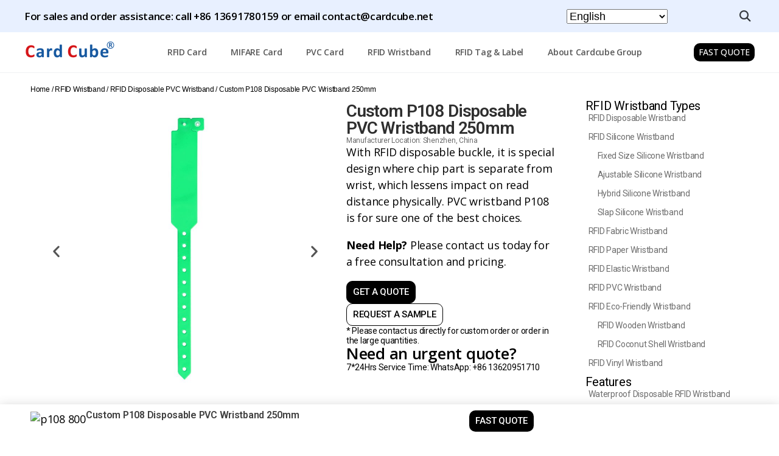

--- FILE ---
content_type: text/html; charset=UTF-8
request_url: https://cardcube.tech/product/rfid-wristband/rfid-disposable-pvc-wristband/custom-p108-disposable-pvc-wristband-250mm/
body_size: 62594
content:
<!DOCTYPE html>
<html lang="en-US">
<head>
	<meta charset="UTF-8">
	<meta name="viewport" content="width=device-width, initial-scale=1.0, viewport-fit=cover" />		<meta name='robots' content='index, follow, max-image-preview:large, max-snippet:-1, max-video-preview:-1' />
<script id="cookieyes" type="text/javascript" src="https://cdn-cookieyes.com/client_data/5c9cbb39e4bccc6b5b0508a9/script.js"></script>
	<!-- This site is optimized with the Yoast SEO plugin v23.1 - https://yoast.com/wordpress/plugins/seo/ -->
	<title>Custom P108 Disposable PVC Wristband 250mm - Card Cube RFID Group</title>
	<meta name="description" content="With RFID disposable buckle, it is special design where chip part is separate from wrist, which lessens impact on read distance physically. PVC wristband P108 is for sure one of the best choices." />
	<link rel="canonical" href="https://cardcube.tech/product/rfid-wristband/rfid-disposable-pvc-wristband/custom-p108-disposable-pvc-wristband-250mm/" />
	<meta property="og:locale" content="en_US" />
	<meta property="og:type" content="article" />
	<meta property="og:title" content="Custom P108 Disposable PVC Wristband 250mm - Card Cube RFID Group" />
	<meta property="og:description" content="With RFID disposable buckle, it is special design where chip part is separate from wrist, which lessens impact on read distance physically. PVC wristband P108 is for sure one of the best choices." />
	<meta property="og:url" content="https://cardcube.tech/product/rfid-wristband/rfid-disposable-pvc-wristband/custom-p108-disposable-pvc-wristband-250mm/" />
	<meta property="og:site_name" content="Card Cube RFID Group" />
	<meta property="article:modified_time" content="2024-06-03T08:10:29+00:00" />
	<meta property="og:image" content="https://media.cardcube.tech//2023/04/p108.jpg" />
	<meta property="og:image:width" content="800" />
	<meta property="og:image:height" content="800" />
	<meta property="og:image:type" content="image/jpeg" />
	<meta name="twitter:card" content="summary_large_image" />
	<meta name="twitter:label1" content="Est. reading time" />
	<meta name="twitter:data1" content="2 minutes" />
	<script type="application/ld+json" class="yoast-schema-graph">{"@context":"https://schema.org","@graph":[{"@type":"WebPage","@id":"https://cardcube.tech/product/rfid-wristband/rfid-disposable-pvc-wristband/custom-p108-disposable-pvc-wristband-250mm/","url":"https://cardcube.tech/product/rfid-wristband/rfid-disposable-pvc-wristband/custom-p108-disposable-pvc-wristband-250mm/","name":"Custom P108 Disposable PVC Wristband 250mm - Card Cube RFID Group","isPartOf":{"@id":"https://cardcube.tech/#website"},"primaryImageOfPage":{"@id":"https://cardcube.tech/product/rfid-wristband/rfid-disposable-pvc-wristband/custom-p108-disposable-pvc-wristband-250mm/#primaryimage"},"image":{"@id":"https://cardcube.tech/product/rfid-wristband/rfid-disposable-pvc-wristband/custom-p108-disposable-pvc-wristband-250mm/#primaryimage"},"thumbnailUrl":"https://media.cardcube.tech//2023/04/p108.jpg","datePublished":"2024-01-10T06:28:02+00:00","dateModified":"2024-06-03T08:10:29+00:00","description":"With RFID disposable buckle, it is special design where chip part is separate from wrist, which lessens impact on read distance physically. PVC wristband P108 is for sure one of the best choices.","breadcrumb":{"@id":"https://cardcube.tech/product/rfid-wristband/rfid-disposable-pvc-wristband/custom-p108-disposable-pvc-wristband-250mm/#breadcrumb"},"inLanguage":"en-US","potentialAction":[{"@type":"ReadAction","target":["https://cardcube.tech/product/rfid-wristband/rfid-disposable-pvc-wristband/custom-p108-disposable-pvc-wristband-250mm/"]}]},{"@type":"ImageObject","inLanguage":"en-US","@id":"https://cardcube.tech/product/rfid-wristband/rfid-disposable-pvc-wristband/custom-p108-disposable-pvc-wristband-250mm/#primaryimage","url":"https://media.cardcube.tech//2023/04/p108.jpg","contentUrl":"https://media.cardcube.tech//2023/04/p108.jpg","width":800,"height":800,"caption":"p108 800"},{"@type":"BreadcrumbList","@id":"https://cardcube.tech/product/rfid-wristband/rfid-disposable-pvc-wristband/custom-p108-disposable-pvc-wristband-250mm/#breadcrumb","itemListElement":[{"@type":"ListItem","position":1,"name":"Home","item":"https://cardcube.tech/"},{"@type":"ListItem","position":2,"name":"Shop","item":"https://cardcube.tech/?page_id=8"},{"@type":"ListItem","position":3,"name":"Custom P108 Disposable PVC Wristband 250mm"}]},{"@type":"WebSite","@id":"https://cardcube.tech/#website","url":"https://cardcube.tech/","name":"Card Cube RFID Group","description":"RFID Products Manufacturer from CHINA","publisher":{"@id":"https://cardcube.tech/#organization"},"potentialAction":[{"@type":"SearchAction","target":{"@type":"EntryPoint","urlTemplate":"https://cardcube.tech/?s={search_term_string}"},"query-input":"required name=search_term_string"}],"inLanguage":"en-US"},{"@type":"Organization","@id":"https://cardcube.tech/#organization","name":"Card Cube RFID Group","url":"https://cardcube.tech/","logo":{"@type":"ImageObject","inLanguage":"en-US","@id":"https://cardcube.tech/#/schema/logo/image/","url":"https://media.cardcube.tech//2023/07/cropped-cardcube-group-new-logo.png","contentUrl":"https://media.cardcube.tech//2023/07/cropped-cardcube-group-new-logo.png","width":324,"height":100,"caption":"Card Cube RFID Group"},"image":{"@id":"https://cardcube.tech/#/schema/logo/image/"}}]}</script>
	<!-- / Yoast SEO plugin. -->


<link rel='dns-prefetch' href='//media.cardcube.tech' />
<link rel='dns-prefetch' href='//www.googletagmanager.com' />
<link rel="alternate" type="application/rss+xml" title="Card Cube RFID Group &raquo; Feed" href="https://cardcube.tech/feed/" />
<link rel="alternate" type="application/rss+xml" title="Card Cube RFID Group &raquo; Comments Feed" href="https://cardcube.tech/comments/feed/" />
<link rel="alternate" type="application/rss+xml" title="Card Cube RFID Group &raquo; Custom P108 Disposable PVC Wristband 250mm Comments Feed" href="https://cardcube.tech/product/rfid-wristband/rfid-disposable-pvc-wristband/custom-p108-disposable-pvc-wristband-250mm/feed/" />
<script>
window._wpemojiSettings = {"baseUrl":"https:\/\/s.w.org\/images\/core\/emoji\/15.0.3\/72x72\/","ext":".png","svgUrl":"https:\/\/s.w.org\/images\/core\/emoji\/15.0.3\/svg\/","svgExt":".svg","source":{"concatemoji":"https:\/\/cardcube.tech\/wp-includes\/js\/wp-emoji-release.min.js?ver=6.6.4"}};
/*! This file is auto-generated */
!function(i,n){var o,s,e;function c(e){try{var t={supportTests:e,timestamp:(new Date).valueOf()};sessionStorage.setItem(o,JSON.stringify(t))}catch(e){}}function p(e,t,n){e.clearRect(0,0,e.canvas.width,e.canvas.height),e.fillText(t,0,0);var t=new Uint32Array(e.getImageData(0,0,e.canvas.width,e.canvas.height).data),r=(e.clearRect(0,0,e.canvas.width,e.canvas.height),e.fillText(n,0,0),new Uint32Array(e.getImageData(0,0,e.canvas.width,e.canvas.height).data));return t.every(function(e,t){return e===r[t]})}function u(e,t,n){switch(t){case"flag":return n(e,"\ud83c\udff3\ufe0f\u200d\u26a7\ufe0f","\ud83c\udff3\ufe0f\u200b\u26a7\ufe0f")?!1:!n(e,"\ud83c\uddfa\ud83c\uddf3","\ud83c\uddfa\u200b\ud83c\uddf3")&&!n(e,"\ud83c\udff4\udb40\udc67\udb40\udc62\udb40\udc65\udb40\udc6e\udb40\udc67\udb40\udc7f","\ud83c\udff4\u200b\udb40\udc67\u200b\udb40\udc62\u200b\udb40\udc65\u200b\udb40\udc6e\u200b\udb40\udc67\u200b\udb40\udc7f");case"emoji":return!n(e,"\ud83d\udc26\u200d\u2b1b","\ud83d\udc26\u200b\u2b1b")}return!1}function f(e,t,n){var r="undefined"!=typeof WorkerGlobalScope&&self instanceof WorkerGlobalScope?new OffscreenCanvas(300,150):i.createElement("canvas"),a=r.getContext("2d",{willReadFrequently:!0}),o=(a.textBaseline="top",a.font="600 32px Arial",{});return e.forEach(function(e){o[e]=t(a,e,n)}),o}function t(e){var t=i.createElement("script");t.src=e,t.defer=!0,i.head.appendChild(t)}"undefined"!=typeof Promise&&(o="wpEmojiSettingsSupports",s=["flag","emoji"],n.supports={everything:!0,everythingExceptFlag:!0},e=new Promise(function(e){i.addEventListener("DOMContentLoaded",e,{once:!0})}),new Promise(function(t){var n=function(){try{var e=JSON.parse(sessionStorage.getItem(o));if("object"==typeof e&&"number"==typeof e.timestamp&&(new Date).valueOf()<e.timestamp+604800&&"object"==typeof e.supportTests)return e.supportTests}catch(e){}return null}();if(!n){if("undefined"!=typeof Worker&&"undefined"!=typeof OffscreenCanvas&&"undefined"!=typeof URL&&URL.createObjectURL&&"undefined"!=typeof Blob)try{var e="postMessage("+f.toString()+"("+[JSON.stringify(s),u.toString(),p.toString()].join(",")+"));",r=new Blob([e],{type:"text/javascript"}),a=new Worker(URL.createObjectURL(r),{name:"wpTestEmojiSupports"});return void(a.onmessage=function(e){c(n=e.data),a.terminate(),t(n)})}catch(e){}c(n=f(s,u,p))}t(n)}).then(function(e){for(var t in e)n.supports[t]=e[t],n.supports.everything=n.supports.everything&&n.supports[t],"flag"!==t&&(n.supports.everythingExceptFlag=n.supports.everythingExceptFlag&&n.supports[t]);n.supports.everythingExceptFlag=n.supports.everythingExceptFlag&&!n.supports.flag,n.DOMReady=!1,n.readyCallback=function(){n.DOMReady=!0}}).then(function(){return e}).then(function(){var e;n.supports.everything||(n.readyCallback(),(e=n.source||{}).concatemoji?t(e.concatemoji):e.wpemoji&&e.twemoji&&(t(e.twemoji),t(e.wpemoji)))}))}((window,document),window._wpemojiSettings);
</script>
<style id='wp-emoji-styles-inline-css'>

	img.wp-smiley, img.emoji {
		display: inline !important;
		border: none !important;
		box-shadow: none !important;
		height: 1em !important;
		width: 1em !important;
		margin: 0 0.07em !important;
		vertical-align: -0.1em !important;
		background: none !important;
		padding: 0 !important;
	}
</style>
<style id='safe-svg-svg-icon-style-inline-css'>
.safe-svg-cover{text-align:center}.safe-svg-cover .safe-svg-inside{display:inline-block;max-width:100%}.safe-svg-cover svg{height:100%;max-height:100%;max-width:100%;width:100%}

</style>
<style id='classic-theme-styles-inline-css'>
/*! This file is auto-generated */
.wp-block-button__link{color:#fff;background-color:#32373c;border-radius:9999px;box-shadow:none;text-decoration:none;padding:calc(.667em + 2px) calc(1.333em + 2px);font-size:1.125em}.wp-block-file__button{background:#32373c;color:#fff;text-decoration:none}
</style>
<style id='global-styles-inline-css'>
:root{--wp--preset--aspect-ratio--square: 1;--wp--preset--aspect-ratio--4-3: 4/3;--wp--preset--aspect-ratio--3-4: 3/4;--wp--preset--aspect-ratio--3-2: 3/2;--wp--preset--aspect-ratio--2-3: 2/3;--wp--preset--aspect-ratio--16-9: 16/9;--wp--preset--aspect-ratio--9-16: 9/16;--wp--preset--color--black: #000000;--wp--preset--color--cyan-bluish-gray: #abb8c3;--wp--preset--color--white: #ffffff;--wp--preset--color--pale-pink: #f78da7;--wp--preset--color--vivid-red: #cf2e2e;--wp--preset--color--luminous-vivid-orange: #ff6900;--wp--preset--color--luminous-vivid-amber: #fcb900;--wp--preset--color--light-green-cyan: #7bdcb5;--wp--preset--color--vivid-green-cyan: #00d084;--wp--preset--color--pale-cyan-blue: #8ed1fc;--wp--preset--color--vivid-cyan-blue: #0693e3;--wp--preset--color--vivid-purple: #9b51e0;--wp--preset--color--accent: #cd2653;--wp--preset--color--primary: #000000;--wp--preset--color--secondary: #6d6d6d;--wp--preset--color--subtle-background: #dcd7ca;--wp--preset--color--background: #fff;--wp--preset--gradient--vivid-cyan-blue-to-vivid-purple: linear-gradient(135deg,rgba(6,147,227,1) 0%,rgb(155,81,224) 100%);--wp--preset--gradient--light-green-cyan-to-vivid-green-cyan: linear-gradient(135deg,rgb(122,220,180) 0%,rgb(0,208,130) 100%);--wp--preset--gradient--luminous-vivid-amber-to-luminous-vivid-orange: linear-gradient(135deg,rgba(252,185,0,1) 0%,rgba(255,105,0,1) 100%);--wp--preset--gradient--luminous-vivid-orange-to-vivid-red: linear-gradient(135deg,rgba(255,105,0,1) 0%,rgb(207,46,46) 100%);--wp--preset--gradient--very-light-gray-to-cyan-bluish-gray: linear-gradient(135deg,rgb(238,238,238) 0%,rgb(169,184,195) 100%);--wp--preset--gradient--cool-to-warm-spectrum: linear-gradient(135deg,rgb(74,234,220) 0%,rgb(151,120,209) 20%,rgb(207,42,186) 40%,rgb(238,44,130) 60%,rgb(251,105,98) 80%,rgb(254,248,76) 100%);--wp--preset--gradient--blush-light-purple: linear-gradient(135deg,rgb(255,206,236) 0%,rgb(152,150,240) 100%);--wp--preset--gradient--blush-bordeaux: linear-gradient(135deg,rgb(254,205,165) 0%,rgb(254,45,45) 50%,rgb(107,0,62) 100%);--wp--preset--gradient--luminous-dusk: linear-gradient(135deg,rgb(255,203,112) 0%,rgb(199,81,192) 50%,rgb(65,88,208) 100%);--wp--preset--gradient--pale-ocean: linear-gradient(135deg,rgb(255,245,203) 0%,rgb(182,227,212) 50%,rgb(51,167,181) 100%);--wp--preset--gradient--electric-grass: linear-gradient(135deg,rgb(202,248,128) 0%,rgb(113,206,126) 100%);--wp--preset--gradient--midnight: linear-gradient(135deg,rgb(2,3,129) 0%,rgb(40,116,252) 100%);--wp--preset--font-size--small: 18px;--wp--preset--font-size--medium: 20px;--wp--preset--font-size--large: 26.25px;--wp--preset--font-size--x-large: 42px;--wp--preset--font-size--normal: 21px;--wp--preset--font-size--larger: 32px;--wp--preset--font-family--inter: "Inter", sans-serif;--wp--preset--font-family--cardo: Cardo;--wp--preset--spacing--20: 0.44rem;--wp--preset--spacing--30: 0.67rem;--wp--preset--spacing--40: 1rem;--wp--preset--spacing--50: 1.5rem;--wp--preset--spacing--60: 2.25rem;--wp--preset--spacing--70: 3.38rem;--wp--preset--spacing--80: 5.06rem;--wp--preset--shadow--natural: 6px 6px 9px rgba(0, 0, 0, 0.2);--wp--preset--shadow--deep: 12px 12px 50px rgba(0, 0, 0, 0.4);--wp--preset--shadow--sharp: 6px 6px 0px rgba(0, 0, 0, 0.2);--wp--preset--shadow--outlined: 6px 6px 0px -3px rgba(255, 255, 255, 1), 6px 6px rgba(0, 0, 0, 1);--wp--preset--shadow--crisp: 6px 6px 0px rgba(0, 0, 0, 1);}:where(.is-layout-flex){gap: 0.5em;}:where(.is-layout-grid){gap: 0.5em;}body .is-layout-flex{display: flex;}.is-layout-flex{flex-wrap: wrap;align-items: center;}.is-layout-flex > :is(*, div){margin: 0;}body .is-layout-grid{display: grid;}.is-layout-grid > :is(*, div){margin: 0;}:where(.wp-block-columns.is-layout-flex){gap: 2em;}:where(.wp-block-columns.is-layout-grid){gap: 2em;}:where(.wp-block-post-template.is-layout-flex){gap: 1.25em;}:where(.wp-block-post-template.is-layout-grid){gap: 1.25em;}.has-black-color{color: var(--wp--preset--color--black) !important;}.has-cyan-bluish-gray-color{color: var(--wp--preset--color--cyan-bluish-gray) !important;}.has-white-color{color: var(--wp--preset--color--white) !important;}.has-pale-pink-color{color: var(--wp--preset--color--pale-pink) !important;}.has-vivid-red-color{color: var(--wp--preset--color--vivid-red) !important;}.has-luminous-vivid-orange-color{color: var(--wp--preset--color--luminous-vivid-orange) !important;}.has-luminous-vivid-amber-color{color: var(--wp--preset--color--luminous-vivid-amber) !important;}.has-light-green-cyan-color{color: var(--wp--preset--color--light-green-cyan) !important;}.has-vivid-green-cyan-color{color: var(--wp--preset--color--vivid-green-cyan) !important;}.has-pale-cyan-blue-color{color: var(--wp--preset--color--pale-cyan-blue) !important;}.has-vivid-cyan-blue-color{color: var(--wp--preset--color--vivid-cyan-blue) !important;}.has-vivid-purple-color{color: var(--wp--preset--color--vivid-purple) !important;}.has-black-background-color{background-color: var(--wp--preset--color--black) !important;}.has-cyan-bluish-gray-background-color{background-color: var(--wp--preset--color--cyan-bluish-gray) !important;}.has-white-background-color{background-color: var(--wp--preset--color--white) !important;}.has-pale-pink-background-color{background-color: var(--wp--preset--color--pale-pink) !important;}.has-vivid-red-background-color{background-color: var(--wp--preset--color--vivid-red) !important;}.has-luminous-vivid-orange-background-color{background-color: var(--wp--preset--color--luminous-vivid-orange) !important;}.has-luminous-vivid-amber-background-color{background-color: var(--wp--preset--color--luminous-vivid-amber) !important;}.has-light-green-cyan-background-color{background-color: var(--wp--preset--color--light-green-cyan) !important;}.has-vivid-green-cyan-background-color{background-color: var(--wp--preset--color--vivid-green-cyan) !important;}.has-pale-cyan-blue-background-color{background-color: var(--wp--preset--color--pale-cyan-blue) !important;}.has-vivid-cyan-blue-background-color{background-color: var(--wp--preset--color--vivid-cyan-blue) !important;}.has-vivid-purple-background-color{background-color: var(--wp--preset--color--vivid-purple) !important;}.has-black-border-color{border-color: var(--wp--preset--color--black) !important;}.has-cyan-bluish-gray-border-color{border-color: var(--wp--preset--color--cyan-bluish-gray) !important;}.has-white-border-color{border-color: var(--wp--preset--color--white) !important;}.has-pale-pink-border-color{border-color: var(--wp--preset--color--pale-pink) !important;}.has-vivid-red-border-color{border-color: var(--wp--preset--color--vivid-red) !important;}.has-luminous-vivid-orange-border-color{border-color: var(--wp--preset--color--luminous-vivid-orange) !important;}.has-luminous-vivid-amber-border-color{border-color: var(--wp--preset--color--luminous-vivid-amber) !important;}.has-light-green-cyan-border-color{border-color: var(--wp--preset--color--light-green-cyan) !important;}.has-vivid-green-cyan-border-color{border-color: var(--wp--preset--color--vivid-green-cyan) !important;}.has-pale-cyan-blue-border-color{border-color: var(--wp--preset--color--pale-cyan-blue) !important;}.has-vivid-cyan-blue-border-color{border-color: var(--wp--preset--color--vivid-cyan-blue) !important;}.has-vivid-purple-border-color{border-color: var(--wp--preset--color--vivid-purple) !important;}.has-vivid-cyan-blue-to-vivid-purple-gradient-background{background: var(--wp--preset--gradient--vivid-cyan-blue-to-vivid-purple) !important;}.has-light-green-cyan-to-vivid-green-cyan-gradient-background{background: var(--wp--preset--gradient--light-green-cyan-to-vivid-green-cyan) !important;}.has-luminous-vivid-amber-to-luminous-vivid-orange-gradient-background{background: var(--wp--preset--gradient--luminous-vivid-amber-to-luminous-vivid-orange) !important;}.has-luminous-vivid-orange-to-vivid-red-gradient-background{background: var(--wp--preset--gradient--luminous-vivid-orange-to-vivid-red) !important;}.has-very-light-gray-to-cyan-bluish-gray-gradient-background{background: var(--wp--preset--gradient--very-light-gray-to-cyan-bluish-gray) !important;}.has-cool-to-warm-spectrum-gradient-background{background: var(--wp--preset--gradient--cool-to-warm-spectrum) !important;}.has-blush-light-purple-gradient-background{background: var(--wp--preset--gradient--blush-light-purple) !important;}.has-blush-bordeaux-gradient-background{background: var(--wp--preset--gradient--blush-bordeaux) !important;}.has-luminous-dusk-gradient-background{background: var(--wp--preset--gradient--luminous-dusk) !important;}.has-pale-ocean-gradient-background{background: var(--wp--preset--gradient--pale-ocean) !important;}.has-electric-grass-gradient-background{background: var(--wp--preset--gradient--electric-grass) !important;}.has-midnight-gradient-background{background: var(--wp--preset--gradient--midnight) !important;}.has-small-font-size{font-size: var(--wp--preset--font-size--small) !important;}.has-medium-font-size{font-size: var(--wp--preset--font-size--medium) !important;}.has-large-font-size{font-size: var(--wp--preset--font-size--large) !important;}.has-x-large-font-size{font-size: var(--wp--preset--font-size--x-large) !important;}
:where(.wp-block-post-template.is-layout-flex){gap: 1.25em;}:where(.wp-block-post-template.is-layout-grid){gap: 1.25em;}
:where(.wp-block-columns.is-layout-flex){gap: 2em;}:where(.wp-block-columns.is-layout-grid){gap: 2em;}
:root :where(.wp-block-pullquote){font-size: 1.5em;line-height: 1.6;}
</style>
<link rel='stylesheet' id='photoswipe-css' href='https://cardcube.tech/wp-content/plugins/woocommerce/assets/css/photoswipe/photoswipe.min.css?ver=9.1.5' media='all' />
<link rel='stylesheet' id='photoswipe-default-skin-css' href='https://cardcube.tech/wp-content/plugins/woocommerce/assets/css/photoswipe/default-skin/default-skin.min.css?ver=9.1.5' media='all' />
<link rel='stylesheet' id='woocommerce-layout-css' href='https://cardcube.tech/wp-content/plugins/woocommerce/assets/css/woocommerce-layout.css?ver=9.1.5' media='all' />
<link rel='stylesheet' id='woocommerce-smallscreen-css' href='https://cardcube.tech/wp-content/plugins/woocommerce/assets/css/woocommerce-smallscreen.css?ver=9.1.5' media='only screen and (max-width: 768px)' />
<link rel='stylesheet' id='woocommerce-general-css' href='//cardcube.tech/wp-content/plugins/woocommerce/assets/css/twenty-twenty.css?ver=9.1.5' media='all' />
<style id='woocommerce-inline-inline-css'>
.woocommerce form .form-row .required { visibility: visible; }
</style>
<link rel='stylesheet' id='twentytwenty-style-css' href='https://cardcube.tech/wp-content/themes/twentytwenty/style.css?ver=2.7' media='all' />
<style id='twentytwenty-style-inline-css'>
.color-accent,.color-accent-hover:hover,.color-accent-hover:focus,:root .has-accent-color,.has-drop-cap:not(:focus):first-letter,.wp-block-button.is-style-outline,a { color: #cd2653; }blockquote,.border-color-accent,.border-color-accent-hover:hover,.border-color-accent-hover:focus { border-color: #cd2653; }button,.button,.faux-button,.wp-block-button__link,.wp-block-file .wp-block-file__button,input[type="button"],input[type="reset"],input[type="submit"],.bg-accent,.bg-accent-hover:hover,.bg-accent-hover:focus,:root .has-accent-background-color,.comment-reply-link { background-color: #cd2653; }.fill-children-accent,.fill-children-accent * { fill: #cd2653; }body,.entry-title a,:root .has-primary-color { color: #000000; }:root .has-primary-background-color { background-color: #000000; }cite,figcaption,.wp-caption-text,.post-meta,.entry-content .wp-block-archives li,.entry-content .wp-block-categories li,.entry-content .wp-block-latest-posts li,.wp-block-latest-comments__comment-date,.wp-block-latest-posts__post-date,.wp-block-embed figcaption,.wp-block-image figcaption,.wp-block-pullquote cite,.comment-metadata,.comment-respond .comment-notes,.comment-respond .logged-in-as,.pagination .dots,.entry-content hr:not(.has-background),hr.styled-separator,:root .has-secondary-color { color: #6d6d6d; }:root .has-secondary-background-color { background-color: #6d6d6d; }pre,fieldset,input,textarea,table,table *,hr { border-color: #dcd7ca; }caption,code,code,kbd,samp,.wp-block-table.is-style-stripes tbody tr:nth-child(odd),:root .has-subtle-background-background-color { background-color: #dcd7ca; }.wp-block-table.is-style-stripes { border-bottom-color: #dcd7ca; }.wp-block-latest-posts.is-grid li { border-top-color: #dcd7ca; }:root .has-subtle-background-color { color: #dcd7ca; }body:not(.overlay-header) .primary-menu > li > a,body:not(.overlay-header) .primary-menu > li > .icon,.modal-menu a,.footer-menu a, .footer-widgets a:where(:not(.wp-block-button__link)),#site-footer .wp-block-button.is-style-outline,.wp-block-pullquote:before,.singular:not(.overlay-header) .entry-header a,.archive-header a,.header-footer-group .color-accent,.header-footer-group .color-accent-hover:hover { color: #cd2653; }.social-icons a,#site-footer button:not(.toggle),#site-footer .button,#site-footer .faux-button,#site-footer .wp-block-button__link,#site-footer .wp-block-file__button,#site-footer input[type="button"],#site-footer input[type="reset"],#site-footer input[type="submit"] { background-color: #cd2653; }.header-footer-group,body:not(.overlay-header) #site-header .toggle,.menu-modal .toggle { color: #000000; }body:not(.overlay-header) .primary-menu ul { background-color: #000000; }body:not(.overlay-header) .primary-menu > li > ul:after { border-bottom-color: #000000; }body:not(.overlay-header) .primary-menu ul ul:after { border-left-color: #000000; }.site-description,body:not(.overlay-header) .toggle-inner .toggle-text,.widget .post-date,.widget .rss-date,.widget_archive li,.widget_categories li,.widget cite,.widget_pages li,.widget_meta li,.widget_nav_menu li,.powered-by-wordpress,.footer-credits .privacy-policy,.to-the-top,.singular .entry-header .post-meta,.singular:not(.overlay-header) .entry-header .post-meta a { color: #6d6d6d; }.header-footer-group pre,.header-footer-group fieldset,.header-footer-group input,.header-footer-group textarea,.header-footer-group table,.header-footer-group table *,.footer-nav-widgets-wrapper,#site-footer,.menu-modal nav *,.footer-widgets-outer-wrapper,.footer-top { border-color: #dcd7ca; }.header-footer-group table caption,body:not(.overlay-header) .header-inner .toggle-wrapper::before { background-color: #dcd7ca; }
</style>
<link rel='stylesheet' id='twentytwenty-fonts-css' href='https://cardcube.tech/wp-content/themes/twentytwenty/assets/css/font-inter.css?ver=2.7' media='all' />
<link rel='stylesheet' id='twentytwenty-print-style-css' href='https://cardcube.tech/wp-content/themes/twentytwenty/print.css?ver=2.7' media='print' />
<link rel='stylesheet' id='elementor-frontend-css' href='https://cardcube.tech/wp-content/plugins/elementor/assets/css/frontend-lite.min.css?ver=3.23.3' media='all' />
<link rel='stylesheet' id='eael-general-css' href='https://cardcube.tech/wp-content/plugins/essential-addons-for-elementor-lite/assets/front-end/css/view/general.min.css?ver=5.9.27' media='all' />
<link rel='stylesheet' id='eael-14864-css' href='https://media.cardcube.tech//essential-addons-elementor/eael-14864.css?ver=1717431029' media='all' />
<link rel='stylesheet' id='eael-15082-css' href='https://media.cardcube.tech//essential-addons-elementor/eael-15082.css?ver=1717431029' media='all' />
<link rel='stylesheet' id='elementor-icons-css' href='https://cardcube.tech/wp-content/plugins/elementor/assets/lib/eicons/css/elementor-icons.min.css?ver=5.30.0' media='all' />
<style id='elementor-icons-inline-css'>

		.elementor-add-new-section .elementor-add-templately-promo-button{
            background-color: #5d4fff;
            background-image: url(https://cardcube.tech/wp-content/plugins/essential-addons-for-elementor-lite/assets/admin/images/templately/logo-icon.svg);
            background-repeat: no-repeat;
            background-position: center center;
            position: relative;
        }
        
		.elementor-add-new-section .elementor-add-templately-promo-button > i{
            height: 12px;
        }
        
        body .elementor-add-new-section .elementor-add-section-area-button {
            margin-left: 0;
        }

		.elementor-add-new-section .elementor-add-templately-promo-button{
            background-color: #5d4fff;
            background-image: url(https://cardcube.tech/wp-content/plugins/essential-addons-for-elementor-lite/assets/admin/images/templately/logo-icon.svg);
            background-repeat: no-repeat;
            background-position: center center;
            position: relative;
        }
        
		.elementor-add-new-section .elementor-add-templately-promo-button > i{
            height: 12px;
        }
        
        body .elementor-add-new-section .elementor-add-section-area-button {
            margin-left: 0;
        }

		.elementor-add-new-section .elementor-add-templately-promo-button{
            background-color: #5d4fff;
            background-image: url(https://cardcube.tech/wp-content/plugins/essential-addons-for-elementor-lite/assets/admin/images/templately/logo-icon.svg);
            background-repeat: no-repeat;
            background-position: center center;
            position: relative;
        }
        
		.elementor-add-new-section .elementor-add-templately-promo-button > i{
            height: 12px;
        }
        
        body .elementor-add-new-section .elementor-add-section-area-button {
            margin-left: 0;
        }

		.elementor-add-new-section .elementor-add-templately-promo-button{
            background-color: #5d4fff;
            background-image: url(https://cardcube.tech/wp-content/plugins/essential-addons-for-elementor-lite/assets/admin/images/templately/logo-icon.svg);
            background-repeat: no-repeat;
            background-position: center center;
            position: relative;
        }
        
		.elementor-add-new-section .elementor-add-templately-promo-button > i{
            height: 12px;
        }
        
        body .elementor-add-new-section .elementor-add-section-area-button {
            margin-left: 0;
        }
</style>
<link rel='stylesheet' id='swiper-css' href='https://cardcube.tech/wp-content/plugins/elementor/assets/lib/swiper/v8/css/swiper.min.css?ver=8.4.5' media='all' />
<link rel='stylesheet' id='elementor-post-6-css' href='https://media.cardcube.tech//elementor/css/post-6.css?ver=1723559171' media='all' />
<link rel='stylesheet' id='elementor-pro-css' href='https://cardcube.tech/wp-content/plugins/elementor-pro/assets/css/frontend-lite.min.css?ver=3.23.2' media='all' />
<link rel='stylesheet' id='elementor-global-css' href='https://media.cardcube.tech//elementor/css/global.css?ver=1723559173' media='all' />
<link rel='stylesheet' id='elementor-post-15082-css' href='https://media.cardcube.tech//elementor/css/post-15082.css?ver=1723610385' media='all' />
<link rel='stylesheet' id='elementor-post-14794-css' href='https://media.cardcube.tech//elementor/css/post-14794.css?ver=1762841933' media='all' />
<link rel='stylesheet' id='elementor-post-9175-css' href='https://media.cardcube.tech//elementor/css/post-9175.css?ver=1762843970' media='all' />
<link rel='stylesheet' id='elementor-post-8251-css' href='https://media.cardcube.tech//elementor/css/post-8251.css?ver=1762843740' media='all' />
<link rel='stylesheet' id='elementor-post-294-css' href='https://media.cardcube.tech//elementor/css/post-294.css?ver=1762843740' media='all' />
<link rel='stylesheet' id='elementor-post-51-css' href='https://media.cardcube.tech//elementor/css/post-51.css?ver=1762841738' media='all' />
<link rel='stylesheet' id='elementor-post-20-css' href='https://media.cardcube.tech//elementor/css/post-20.css?ver=1740358906' media='all' />
<link rel='stylesheet' id='elementor-post-32-css' href='https://media.cardcube.tech//elementor/css/post-32.css?ver=1740359144' media='all' />
<link rel='stylesheet' id='elementor-post-14864-css' href='https://media.cardcube.tech//elementor/css/post-14864.css?ver=1751425504' media='all' />
<link rel='stylesheet' id='google-fonts-1-css' href='https://fonts.googleapis.com/css?family=Roboto%3A100%2C100italic%2C200%2C200italic%2C300%2C300italic%2C400%2C400italic%2C500%2C500italic%2C600%2C600italic%2C700%2C700italic%2C800%2C800italic%2C900%2C900italic%7CRoboto+Slab%3A100%2C100italic%2C200%2C200italic%2C300%2C300italic%2C400%2C400italic%2C500%2C500italic%2C600%2C600italic%2C700%2C700italic%2C800%2C800italic%2C900%2C900italic%7COpen+Sans%3A100%2C100italic%2C200%2C200italic%2C300%2C300italic%2C400%2C400italic%2C500%2C500italic%2C600%2C600italic%2C700%2C700italic%2C800%2C800italic%2C900%2C900italic&#038;display=swap&#038;ver=6.6.4' media='all' />
<link rel='stylesheet' id='elementor-icons-shared-0-css' href='https://cardcube.tech/wp-content/plugins/elementor/assets/lib/font-awesome/css/fontawesome.min.css?ver=5.15.3' media='all' />
<link rel='stylesheet' id='elementor-icons-fa-solid-css' href='https://cardcube.tech/wp-content/plugins/elementor/assets/lib/font-awesome/css/solid.min.css?ver=5.15.3' media='all' />
<link rel='stylesheet' id='elementor-icons-fa-brands-css' href='https://cardcube.tech/wp-content/plugins/elementor/assets/lib/font-awesome/css/brands.min.css?ver=5.15.3' media='all' />
<link rel='stylesheet' id='elementor-icons-fa-regular-css' href='https://cardcube.tech/wp-content/plugins/elementor/assets/lib/font-awesome/css/regular.min.css?ver=5.15.3' media='all' />
<link rel="preconnect" href="https://fonts.gstatic.com/" crossorigin><script src="https://cardcube.tech/wp-includes/js/jquery/jquery.min.js?ver=3.7.1" id="jquery-core-js"></script>
<script src="https://cardcube.tech/wp-includes/js/jquery/jquery-migrate.min.js?ver=3.4.1" id="jquery-migrate-js"></script>
<script src="https://cardcube.tech/wp-content/plugins/woocommerce/assets/js/jquery-blockui/jquery.blockUI.min.js?ver=2.7.0-wc.9.1.5" id="jquery-blockui-js" defer data-wp-strategy="defer"></script>
<script id="wc-add-to-cart-js-extra">
var wc_add_to_cart_params = {"ajax_url":"\/wp-admin\/admin-ajax.php","wc_ajax_url":"\/?wc-ajax=%%endpoint%%","i18n_view_cart":"View cart","cart_url":"https:\/\/cardcube.tech","is_cart":"","cart_redirect_after_add":"no"};
</script>
<script src="https://cardcube.tech/wp-content/plugins/woocommerce/assets/js/frontend/add-to-cart.min.js?ver=9.1.5" id="wc-add-to-cart-js" defer data-wp-strategy="defer"></script>
<script src="https://cardcube.tech/wp-content/plugins/woocommerce/assets/js/zoom/jquery.zoom.min.js?ver=1.7.21-wc.9.1.5" id="zoom-js" defer data-wp-strategy="defer"></script>
<script src="https://cardcube.tech/wp-content/plugins/woocommerce/assets/js/flexslider/jquery.flexslider.min.js?ver=2.7.2-wc.9.1.5" id="flexslider-js" defer data-wp-strategy="defer"></script>
<script src="https://cardcube.tech/wp-content/plugins/woocommerce/assets/js/photoswipe/photoswipe.min.js?ver=4.1.1-wc.9.1.5" id="photoswipe-js" defer data-wp-strategy="defer"></script>
<script src="https://cardcube.tech/wp-content/plugins/woocommerce/assets/js/photoswipe/photoswipe-ui-default.min.js?ver=4.1.1-wc.9.1.5" id="photoswipe-ui-default-js" defer data-wp-strategy="defer"></script>
<script id="wc-single-product-js-extra">
var wc_single_product_params = {"i18n_required_rating_text":"Please select a rating","review_rating_required":"yes","flexslider":{"rtl":false,"animation":"slide","smoothHeight":true,"directionNav":false,"controlNav":"thumbnails","slideshow":false,"animationSpeed":500,"animationLoop":false,"allowOneSlide":false},"zoom_enabled":"1","zoom_options":[],"photoswipe_enabled":"1","photoswipe_options":{"shareEl":false,"closeOnScroll":false,"history":false,"hideAnimationDuration":0,"showAnimationDuration":0},"flexslider_enabled":"1"};
</script>
<script src="https://cardcube.tech/wp-content/plugins/woocommerce/assets/js/frontend/single-product.min.js?ver=9.1.5" id="wc-single-product-js" defer data-wp-strategy="defer"></script>
<script src="https://cardcube.tech/wp-content/plugins/woocommerce/assets/js/js-cookie/js.cookie.min.js?ver=2.1.4-wc.9.1.5" id="js-cookie-js" defer data-wp-strategy="defer"></script>
<script id="woocommerce-js-extra">
var woocommerce_params = {"ajax_url":"\/wp-admin\/admin-ajax.php","wc_ajax_url":"\/?wc-ajax=%%endpoint%%"};
</script>
<script src="https://cardcube.tech/wp-content/plugins/woocommerce/assets/js/frontend/woocommerce.min.js?ver=9.1.5" id="woocommerce-js" defer data-wp-strategy="defer"></script>
<script src="https://cardcube.tech/wp-content/themes/twentytwenty/assets/js/index.js?ver=2.7" id="twentytwenty-js-js" defer data-wp-strategy="defer"></script>

<!-- Google tag (gtag.js) snippet added by Site Kit -->

<!-- Google Analytics snippet added by Site Kit -->
<script src="https://www.googletagmanager.com/gtag/js?id=GT-MB83ZHQ" id="google_gtagjs-js" async></script>
<script id="google_gtagjs-js-after">
window.dataLayer = window.dataLayer || [];function gtag(){dataLayer.push(arguments);}
gtag("set","linker",{"domains":["cardcube.tech"]});
gtag("js", new Date());
gtag("set", "developer_id.dZTNiMT", true);
gtag("config", "GT-MB83ZHQ");
</script>

<!-- End Google tag (gtag.js) snippet added by Site Kit -->
<link rel="https://api.w.org/" href="https://cardcube.tech/wp-json/" /><link rel="alternate" title="JSON" type="application/json" href="https://cardcube.tech/wp-json/wp/v2/product/15082" /><link rel="EditURI" type="application/rsd+xml" title="RSD" href="https://cardcube.tech/xmlrpc.php?rsd" />
<meta name="generator" content="WordPress 6.6.4" />
<meta name="generator" content="WooCommerce 9.1.5" />
<link rel='shortlink' href='https://cardcube.tech/?p=15082' />
<link rel="alternate" title="oEmbed (JSON)" type="application/json+oembed" href="https://cardcube.tech/wp-json/oembed/1.0/embed?url=https%3A%2F%2Fcardcube.tech%2Fproduct%2Frfid-wristband%2Frfid-disposable-pvc-wristband%2Fcustom-p108-disposable-pvc-wristband-250mm%2F" />
<link rel="alternate" title="oEmbed (XML)" type="text/xml+oembed" href="https://cardcube.tech/wp-json/oembed/1.0/embed?url=https%3A%2F%2Fcardcube.tech%2Fproduct%2Frfid-wristband%2Frfid-disposable-pvc-wristband%2Fcustom-p108-disposable-pvc-wristband-250mm%2F&#038;format=xml" />
<meta name="generator" content="Site Kit by Google 1.147.0" />	<script>document.documentElement.className = document.documentElement.className.replace( 'no-js', 'js' );</script>
		<noscript><style>.woocommerce-product-gallery{ opacity: 1 !important; }</style></noscript>
	<meta name="generator" content="Elementor 3.23.3; features: e_optimized_css_loading, additional_custom_breakpoints, e_lazyload; settings: css_print_method-external, google_font-enabled, font_display-swap">
<!-- Google Tag Manager -->
<script>(function(w,d,s,l,i){w[l]=w[l]||[];w[l].push({'gtm.start':
new Date().getTime(),event:'gtm.js'});var f=d.getElementsByTagName(s)[0],
j=d.createElement(s),dl=l!='dataLayer'?'&l='+l:'';j.async=true;j.src=
'https://www.googletagmanager.com/gtm.js?id='+i+dl;f.parentNode.insertBefore(j,f);
})(window,document,'script','dataLayer','GTM-KHDR7BX');</script>
<!-- End Google Tag Manager -->
<!-- Google Tag Manager (noscript) -->
<noscript><iframe src="https://www.googletagmanager.com/ns.html?id=GTM-KHDR7BX"
height="0" width="0" style="display:none;visibility:hidden"></iframe></noscript>
<!-- End Google Tag Manager (noscript) -->
<link rel="preconnect" href="//code.tidio.co">			<style>
				.e-con.e-parent:nth-of-type(n+4):not(.e-lazyloaded):not(.e-no-lazyload),
				.e-con.e-parent:nth-of-type(n+4):not(.e-lazyloaded):not(.e-no-lazyload) * {
					background-image: none !important;
				}
				@media screen and (max-height: 1024px) {
					.e-con.e-parent:nth-of-type(n+3):not(.e-lazyloaded):not(.e-no-lazyload),
					.e-con.e-parent:nth-of-type(n+3):not(.e-lazyloaded):not(.e-no-lazyload) * {
						background-image: none !important;
					}
				}
				@media screen and (max-height: 640px) {
					.e-con.e-parent:nth-of-type(n+2):not(.e-lazyloaded):not(.e-no-lazyload),
					.e-con.e-parent:nth-of-type(n+2):not(.e-lazyloaded):not(.e-no-lazyload) * {
						background-image: none !important;
					}
				}
			</style>
			<style id="custom-background-css">
body.custom-background { background-color: #fff; }
</style>
	<style id='wp-fonts-local'>
@font-face{font-family:Inter;font-style:normal;font-weight:300 900;font-display:fallback;src:url('https://cardcube.tech/wp-content/plugins/woocommerce/assets/fonts/Inter-VariableFont_slnt,wght.woff2') format('woff2');font-stretch:normal;}
@font-face{font-family:Cardo;font-style:normal;font-weight:400;font-display:fallback;src:url('https://cardcube.tech/wp-content/plugins/woocommerce/assets/fonts/cardo_normal_400.woff2') format('woff2');}
</style>
<link rel="icon" href="https://media.cardcube.tech//2024/02/cropped-cardcube-logo-512-32x32.png" sizes="32x32" />
<link rel="icon" href="https://media.cardcube.tech//2024/02/cropped-cardcube-logo-512-192x192.png" sizes="192x192" />
<link rel="apple-touch-icon" href="https://media.cardcube.tech//2024/02/cropped-cardcube-logo-512-180x180.png" />
<meta name="msapplication-TileImage" content="https://media.cardcube.tech//2024/02/cropped-cardcube-logo-512-270x270.png" />
</head>
<body class="product-template-default single single-product postid-15082 custom-background wp-custom-logo wp-embed-responsive theme-twentytwenty woocommerce woocommerce-page woocommerce-no-js singular enable-search-modal has-post-thumbnail has-single-pagination showing-comments show-avatars footer-top-hidden elementor-default elementor-template-full-width elementor-kit-6 elementor-page elementor-page-15082 elementor-page-14864">
<a class="skip-link screen-reader-text" href="#site-content">Skip to the content</a>		<div data-elementor-type="header" data-elementor-id="20" class="elementor elementor-20 elementor-location-header" data-elementor-post-type="elementor_library">
					<section class="elementor-section elementor-top-section elementor-element elementor-element-1cb20ec elementor-hidden-tablet elementor-hidden-mobile elementor-section-boxed elementor-section-height-default elementor-section-height-default" data-id="1cb20ec" data-element_type="section" data-settings="{&quot;background_background&quot;:&quot;classic&quot;}">
						<div class="elementor-container elementor-column-gap-default">
					<div class="elementor-column elementor-col-100 elementor-top-column elementor-element elementor-element-0708125" data-id="0708125" data-element_type="column">
			<div class="elementor-widget-wrap elementor-element-populated">
						<div class="elementor-element elementor-element-dc9565f elementor-widget__width-auto elementor-widget elementor-widget-heading" data-id="dc9565f" data-element_type="widget" data-widget_type="heading.default">
				<div class="elementor-widget-container">
			<style>/*! elementor - v3.23.0 - 25-07-2024 */
.elementor-heading-title{padding:0;margin:0;line-height:1}.elementor-widget-heading .elementor-heading-title[class*=elementor-size-]>a{color:inherit;font-size:inherit;line-height:inherit}.elementor-widget-heading .elementor-heading-title.elementor-size-small{font-size:15px}.elementor-widget-heading .elementor-heading-title.elementor-size-medium{font-size:19px}.elementor-widget-heading .elementor-heading-title.elementor-size-large{font-size:29px}.elementor-widget-heading .elementor-heading-title.elementor-size-xl{font-size:39px}.elementor-widget-heading .elementor-heading-title.elementor-size-xxl{font-size:59px}</style><p class="elementor-heading-title elementor-size-default">For sales and order assistance: call +86 13691780159 or email contact@cardcube.net</p>		</div>
				</div>
				<div class="elementor-element elementor-element-efe8a60 elementor-widget__width-auto elementor-widget elementor-widget-menu-anchor" data-id="efe8a60" data-element_type="widget" data-widget_type="menu-anchor.default">
				<div class="elementor-widget-container">
			<style>/*! elementor - v3.23.0 - 25-07-2024 */
body.elementor-page .elementor-widget-menu-anchor{margin-bottom:0}</style>		<div class="elementor-menu-anchor" id="top"></div>
				</div>
				</div>
				<div class="elementor-element elementor-element-612725f elementor-widget__width-auto elementor-widget elementor-widget-shortcode" data-id="612725f" data-element_type="widget" data-widget_type="shortcode.default">
				<div class="elementor-widget-container">
					<div class="elementor-shortcode"><div class="gtranslate_wrapper" id="gt-wrapper-57368164"></div></div>
				</div>
				</div>
				<div class="elementor-element elementor-element-83d50e9 elementor-search-form--skin-full_screen elementor-widget__width-auto elementor-widget elementor-widget-search-form" data-id="83d50e9" data-element_type="widget" data-settings="{&quot;skin&quot;:&quot;full_screen&quot;}" data-widget_type="search-form.default">
				<div class="elementor-widget-container">
			<link rel="stylesheet" href="https://cardcube.tech/wp-content/plugins/elementor-pro/assets/css/widget-theme-elements.min.css?ver=1722304559">		<search role="search">
			<form class="elementor-search-form" action="https://cardcube.tech" method="get">
												<div class="elementor-search-form__toggle" tabindex="0" role="button">
					<i aria-hidden="true" class="fas fa-search"></i>					<span class="elementor-screen-only">Search</span>
				</div>
								<div class="elementor-search-form__container">
					<label class="elementor-screen-only" for="elementor-search-form-83d50e9">Search</label>

					
					<input id="elementor-search-form-83d50e9" placeholder="Search..." class="elementor-search-form__input" type="search" name="s" value="">
					
					
										<div class="dialog-lightbox-close-button dialog-close-button" role="button" tabindex="0">
						<i aria-hidden="true" class="eicon-close"></i>						<span class="elementor-screen-only">Close this search box.</span>
					</div>
									</div>
			</form>
		</search>
				</div>
				</div>
				<div class="elementor-element elementor-element-9d30943 elementor-widget elementor-widget-menu-anchor" data-id="9d30943" data-element_type="widget" data-widget_type="menu-anchor.default">
				<div class="elementor-widget-container">
					<div class="elementor-menu-anchor" id="top"></div>
				</div>
				</div>
					</div>
		</div>
					</div>
		</section>
				<section class="elementor-section elementor-top-section elementor-element elementor-element-ad5476c elementor-hidden-tablet elementor-hidden-mobile elementor-section-boxed elementor-section-height-default elementor-section-height-default" data-id="ad5476c" data-element_type="section" data-settings="{&quot;background_background&quot;:&quot;classic&quot;,&quot;sticky&quot;:&quot;top&quot;,&quot;sticky_on&quot;:[&quot;desktop&quot;,&quot;tablet&quot;,&quot;mobile&quot;],&quot;sticky_offset&quot;:0,&quot;sticky_effects_offset&quot;:0}">
						<div class="elementor-container elementor-column-gap-default">
					<div class="elementor-column elementor-col-100 elementor-top-column elementor-element elementor-element-3926aa8" data-id="3926aa8" data-element_type="column">
			<div class="elementor-widget-wrap elementor-element-populated">
						<div class="elementor-element elementor-element-e7d24e6 elementor-widget__width-auto elementor-widget elementor-widget-image" data-id="e7d24e6" data-element_type="widget" data-widget_type="image.default">
				<div class="elementor-widget-container">
			<style>/*! elementor - v3.23.0 - 25-07-2024 */
.elementor-widget-image{text-align:center}.elementor-widget-image a{display:inline-block}.elementor-widget-image a img[src$=".svg"]{width:48px}.elementor-widget-image img{vertical-align:middle;display:inline-block}</style>											<a href="https://cardcube.tech/">
							<img src="https://media.cardcube.tech//elementor/thumbs/cardcube-group-new-logo-2-ql6h8vqs4s2bmoo483n7qaoj3z3pwb9drdb7x0pzbk.png" title="cardcube group new logo 2" alt="cardcube group new logo 2" loading="lazy" />								</a>
													</div>
				</div>
				<div class="elementor-element elementor-element-45e3c0e elementor-widget__width-auto elementor-nav-menu__align-end elementor-nav-menu--dropdown-tablet elementor-nav-menu__text-align-aside elementor-nav-menu--toggle elementor-nav-menu--burger elementor-widget elementor-widget-nav-menu" data-id="45e3c0e" data-element_type="widget" data-settings="{&quot;layout&quot;:&quot;horizontal&quot;,&quot;submenu_icon&quot;:{&quot;value&quot;:&quot;&lt;i class=\&quot;fas fa-caret-down\&quot;&gt;&lt;\/i&gt;&quot;,&quot;library&quot;:&quot;fa-solid&quot;},&quot;toggle&quot;:&quot;burger&quot;}" data-widget_type="nav-menu.default">
				<div class="elementor-widget-container">
			<link rel="stylesheet" href="https://cardcube.tech/wp-content/plugins/elementor-pro/assets/css/widget-nav-menu.min.css?ver=1722304559">			<nav aria-label="Menu" class="elementor-nav-menu--main elementor-nav-menu__container elementor-nav-menu--layout-horizontal e--pointer-underline e--animation-fade">
				<ul id="menu-1-45e3c0e" class="elementor-nav-menu"><li class="menu-item menu-item-type-custom menu-item-object-custom menu-item-16"><a href="https://cardcube.tech/product-category/rfid-card/" class="elementor-item">RFID Card</a></li>
<li class="menu-item menu-item-type-custom menu-item-object-custom menu-item-9159"><a href="https://cardcube.tech/product-category/rfid-card/mifare-card/" class="elementor-item">MIFARE Card</a></li>
<li class="menu-item menu-item-type-custom menu-item-object-custom menu-item-16956"><a href="https://cardcube.tech/product-category/plastic-card/" class="elementor-item">PVC Card</a></li>
<li class="menu-item menu-item-type-custom menu-item-object-custom menu-item-18"><a href="https://cardcube.tech/product-category/rfid-wristband/" class="elementor-item">RFID Wristband</a></li>
<li class="menu-item menu-item-type-custom menu-item-object-custom menu-item-10394"><a href="https://cardcube.tech/product-category/rfid-tag/" class="elementor-item">RFID Tag &#038; Label</a></li>
<li class="menu-item menu-item-type-custom menu-item-object-custom menu-item-19"><a href="https://cardcube.tech/about-card-cube/" class="elementor-item">About Cardcube Group</a></li>
</ul>			</nav>
					<div class="elementor-menu-toggle" role="button" tabindex="0" aria-label="Menu Toggle" aria-expanded="false">
			<i aria-hidden="true" role="presentation" class="elementor-menu-toggle__icon--open eicon-menu-bar"></i><i aria-hidden="true" role="presentation" class="elementor-menu-toggle__icon--close eicon-close"></i>			<span class="elementor-screen-only">Menu</span>
		</div>
					<nav class="elementor-nav-menu--dropdown elementor-nav-menu__container" aria-hidden="true">
				<ul id="menu-2-45e3c0e" class="elementor-nav-menu"><li class="menu-item menu-item-type-custom menu-item-object-custom menu-item-16"><a href="https://cardcube.tech/product-category/rfid-card/" class="elementor-item" tabindex="-1">RFID Card</a></li>
<li class="menu-item menu-item-type-custom menu-item-object-custom menu-item-9159"><a href="https://cardcube.tech/product-category/rfid-card/mifare-card/" class="elementor-item" tabindex="-1">MIFARE Card</a></li>
<li class="menu-item menu-item-type-custom menu-item-object-custom menu-item-16956"><a href="https://cardcube.tech/product-category/plastic-card/" class="elementor-item" tabindex="-1">PVC Card</a></li>
<li class="menu-item menu-item-type-custom menu-item-object-custom menu-item-18"><a href="https://cardcube.tech/product-category/rfid-wristband/" class="elementor-item" tabindex="-1">RFID Wristband</a></li>
<li class="menu-item menu-item-type-custom menu-item-object-custom menu-item-10394"><a href="https://cardcube.tech/product-category/rfid-tag/" class="elementor-item" tabindex="-1">RFID Tag &#038; Label</a></li>
<li class="menu-item menu-item-type-custom menu-item-object-custom menu-item-19"><a href="https://cardcube.tech/about-card-cube/" class="elementor-item" tabindex="-1">About Cardcube Group</a></li>
</ul>			</nav>
				</div>
				</div>
				<div class="elementor-element elementor-element-27f6bd0 elementor-align-center elementor-widget__width-auto elementor-widget elementor-widget-button" data-id="27f6bd0" data-element_type="widget" data-widget_type="button.default">
				<div class="elementor-widget-container">
					<div class="elementor-button-wrapper">
			<a class="elementor-button elementor-button-link elementor-size-sm" href="#elementor-action%3Aaction%3Dpopup%3Aopen%26settings%3DeyJpZCI6IjQxIiwidG9nZ2xlIjpmYWxzZX0%3D">
						<span class="elementor-button-content-wrapper">
									<span class="elementor-button-text">FAST QUOTE</span>
					</span>
					</a>
		</div>
				</div>
				</div>
					</div>
		</div>
					</div>
		</section>
				<section class="elementor-section elementor-top-section elementor-element elementor-element-c9400d2 elementor-hidden-desktop elementor-section-boxed elementor-section-height-default elementor-section-height-default" data-id="c9400d2" data-element_type="section" data-settings="{&quot;background_background&quot;:&quot;classic&quot;}">
						<div class="elementor-container elementor-column-gap-default">
					<div class="elementor-column elementor-col-100 elementor-top-column elementor-element elementor-element-b0d2f32" data-id="b0d2f32" data-element_type="column">
			<div class="elementor-widget-wrap elementor-element-populated">
						<div class="elementor-element elementor-element-efece28 elementor-widget__width-auto elementor-widget elementor-widget-ucaddon_ue_side_menu" data-id="efece28" data-element_type="widget" data-widget_type="ucaddon_ue_side_menu.default">
				<div class="elementor-widget-container">
			
<!-- start Side Menu -->
		<link id='font-awesome-css' href='https://cardcube.tech/wp-content/plugins/unlimited-elements-for-elementor-premium/assets_libraries/font-awesome6/fontawesome-all.min.css' type='text/css' rel='stylesheet' >
		<link id='font-awesome-4-shim-css' href='https://cardcube.tech/wp-content/plugins/unlimited-elements-for-elementor-premium/assets_libraries/font-awesome6/fontawesome-v4-shims.min.css' type='text/css' rel='stylesheet' >

<style>/* widget: Side Menu */

#uc_ue_side_menu_elementor_efece28 *
{
  box-sizing:border-box;
  -webkit-box-sizing: border-box;
  -moz-box-sizing: border-box;
}

body.uc-menu-push{
  	transition: padding-left 1s, padding-right 1s;
}

body.menu-opened{
	overflow: hidden;
}

#uc_ue_side_menu_elementor_efece28 .uc-side-menu-wrapper
{
  position:relative;
}

#uc_ue_side_menu_elementor_efece28 .uc-menu-button-wrapper{
	position: relative;
}


#uc_ue_side_menu_elementor_efece28 .menu-right-open {
	width: 300px;
	top: 0;
	right: 0;
	margin-right: 0px;
	margin-left: 0px;
	transition: 1s;
	z-index: 999999;
	position: fixed;
}

#uc_ue_side_menu_elementor_efece28 .menu-right-close {
	width: 300px;
	top: 0;
	right: 0;
	margin-right: -300px;
	transition: 1s;
	z-index: 1;
	height: 100%;
	position: fixed;
}

#uc_ue_side_menu_elementor_efece28 .menu-left-open {
	width: 300px;
	top: 0;
	left: 0;
	margin-right: 0px;
	margin-left: 0px;
	transition: 1s;
	z-index: 999999;
	height: 100%;
	position: fixed;
}

#uc_ue_side_menu_elementor_efece28 .menu-left-close {
	width: 300px;
	top: 0;
	left: 0;
	margin-left: -300px;
	transition: 1s;
	z-index: 1;
	height: 100%;
	position: fixed;
}
	
#uc_ue_side_menu_elementor_efece28 .uc-menu-item-pointer {
    display: inline-block;
    margin:0px 15px;
    vertical-align: middle;
}






#uc_ue_side_menu_elementor_efece28 .uc-side-menu-items
{
  position:relative;
  height:100vh;
  overflow-x: hidden;
  transition:1s;
}

#uc_ue_side_menu_elementor_efece28 .open_side_menu
{
  cursor:pointer;
  align-items:center;
  justify-content:center;
  transition: 0.4s ease;
  position: relative;
  line-height:1em;
      	display: flex;
  }

#uc_ue_side_menu_elementor_efece28 .open_side_menu svg
{
  height:1em;
  width:1em;
}

#uc_ue_side_menu_elementor_efece28 .open_side_menu_toggle
{
  position: relative;
  -webkit-box-flex: 0;
  flex: none;
  width: 100%;
  height: 2px;
  display: flex;
  align-items: center;
  justify-content: center;
  transition: all 0.4s ease;
}
#uc_ue_side_menu_elementor_efece28 .open_side_menu_toggle:before,
#uc_ue_side_menu_elementor_efece28 .open_side_menu_toggle:after {
  content: '';
  position: absolute;
  z-index: 1;
  top: -10px;
  left: 0;
  width: 100%;
  height: 2px;
  background: inherit;
}
	
#uc_ue_side_menu_elementor_efece28 .open_side_menu_toggle:after {
  top: 10px;
}

	

#uc_ue_side_menu_elementor_efece28 .open_side_menu.uc-close-action .open_side_menu_toggle
{
  -webkit-transform: rotate(90deg);
  transform: rotate(135deg);
}
#uc_ue_side_menu_elementor_efece28 .open_side_menu.uc-close-action .open_side_menu_toggle:before,
#uc_ue_side_menu_elementor_efece28 .open_side_menu.uc-close-action .open_side_menu_toggle:after
{
  top: 0;
  -webkit-transform: rotate(90deg);
  transform: rotate(90deg);
}
#uc_ue_side_menu_elementor_efece28 .open_side_menu.uc-close-action .open_side_menu_toggle:after
{
 opacity: 0;
}
#uc_ue_side_menu_elementor_efece28 .open_side_menu.uc-close-action:hover .open_side_menu_toggle
{
  -webkit-transform: rotate(225deg);
  transform: rotate(225deg);
}


#uc_ue_side_menu_elementor_efece28 .uc-side-menu-title
{
  text-align:left;
}

.menu-left-open .uc-close-side-menu, .menu-right-open .uc-close-side-menu
{
  display:flex;
  opacity:1;
}

.menu-left-close .uc-close-side-menu, .menu-right-close .uc-close-side-menu
{
  display:none;
}

.uc-close-side-menu
{
  line-height:1em;
}

.uc-close-side-menu svg
{
  height:1em;
  width:1em;
}

#uc_ue_side_menu_elementor_efece28 .menu-left-open .ue_side_menu_overlay, #uc_ue_side_menu_elementor_efece28 .menu-right-open .ue_side_menu_overlay
{
  display:block;
  opacity:1;
  transition:1s;
}

#uc_ue_side_menu_elementor_efece28 .menu-left-close .ue_side_menu_overlay, #uc_ue_side_menu_elementor_efece28 .menu-right-close .ue_side_menu_overlay
{
  display:none;
  opacity:0;
  transition:1s;
}

#uc_ue_side_menu_elementor_efece28 .uc-close-side-menu
{
  position:absolute;
  right:-50px;
  cursor:pointer;
  justify-content:center;
  align-items:center;
  z-index:1;
}


#uc_ue_side_menu_elementor_efece28 .uc-side-menu-items ul
{
  padding:0px;
  margin-left:0px;
  margin-right: 0;
  margin-bottom: 0;
  list-style:none;
}

#uc_ue_side_menu_elementor_efece28 .uc-side-menu-items ul a
{
  display:block;
  text-decoration:none;
  position:relative;
}


#uc_ue_side_menu_elementor_efece28 .sub-menu {
    overflow: hidden;
    list-style: none;
    height: auto;
    transition: 0.5s;
  	
}

#uc_ue_side_menu_elementor_efece28 .side-menu-search-holder
{
  display:flex;
  overflow:hidden;
}

#uc_ue_side_menu_elementor_efece28 .side-menu-search-holder input
{
  border:none;
  border-radius:0px;
  flex:1;
  min-width: 0;
  
}
#uc_ue_side_menu_elementor_efece28 .side-menu-search-holder button
{
  border:none;
  display:flex;
  cursor:pointer;
  align-items:center;
  justify-content:center;
  border-radius:0px;
  flex-grow: 0;
  flex-shrink: 0;
}

#uc_ue_side_menu_elementor_efece28 .side-menu-buttons
{
  display:flex;
}

#uc_ue_side_menu_elementor_efece28 .side-menu-button
{
  flex:1;
  text-align:center;
  text-decoration:none;
}

.side-menu-button
{
  font-size:12px;
}


#uc_ue_side_menu_elementor_efece28  .ue_side_menu_overlay
{
  position:fixed;
  top:0;
  bottom:0;
  left:0;
  right:0;
  transition:1s;
  opacity:0;
}



	

  








/* On screens that are 768px */
@media screen and (max-width: 768px) {
  
#uc_ue_side_menu_elementor_efece28 .menu-right-open {
	width: ;
}

#uc_ue_side_menu_elementor_efece28 .menu-right-close {
	width: ;
	margin-right: -;

}

#uc_ue_side_menu_elementor_efece28 .menu-left-open {
	width: ;
	
}

#uc_ue_side_menu_elementor_efece28 .menu-left-close {
	width: ;
	margin-left: -;

}

/* On screens that are 420px */
@media screen and (max-width: 420px) {
  
#uc_ue_side_menu_elementor_efece28 .menu-right-open {
	width: ;
}

#uc_ue_side_menu_elementor_efece28 .menu-right-close {
	width: ;
	margin-right: -;

}

#uc_ue_side_menu_elementor_efece28 .menu-left-open {
	width: ;
	
}

#uc_ue_side_menu_elementor_efece28 .menu-left-close {
	width: ;
	margin-left: -;
}
  
}

</style>

<div id="uc_ue_side_menu_elementor_efece28" class="uc-side-menu-main-wrapper" data-closeonbody="false" data-push="true" data-push-mobile="false" data-expand="false" data-clickable="false" data-closeothers="false">
     
      <div class="uc-menu-button-wrapper" style="display:flex; justify-content:flex-start;">
          
               <div class="open_side_menu">
                                    <i class='fas fa-bars'></i>
                         	   </div>
          
      </div>
  
  	          <div class="uc-side-menu-expand-icon" style="display: none"><i class='fas fa-angle-down'></i></div>
        <div class="uc-side-menu-collapse-icon" style="display: none"><i class='fas fa-angle-up'></i></div>
  	    
      <div class="uc-side-menu-wrapper menu-left-close" data-name="" data-openonload="false" style="display: none;">
        			        
                        <div class="uc-close-side-menu"><i class='fas fa-times'></i></div>
                    
          <div class="side-menu-holder">
              <div class="uc-side-menu-items">
                  <div class="uc-header">
                      
                                            
                  </div>
                
                                  
                                    
                  <div></div>
                                    
                   <ul id="menu-desktop-menu" class="uc-list-menu"><li class="menu-item menu-item-type-custom menu-item-object-custom menu-item-16"><a href="https://cardcube.tech/product-category/rfid-card/">RFID Card</a></li>
<li class="menu-item menu-item-type-custom menu-item-object-custom menu-item-9159"><a href="https://cardcube.tech/product-category/rfid-card/mifare-card/">MIFARE Card</a></li>
<li class="menu-item menu-item-type-custom menu-item-object-custom menu-item-16956"><a href="https://cardcube.tech/product-category/plastic-card/">PVC Card</a></li>
<li class="menu-item menu-item-type-custom menu-item-object-custom menu-item-18"><a href="https://cardcube.tech/product-category/rfid-wristband/">RFID Wristband</a></li>
<li class="menu-item menu-item-type-custom menu-item-object-custom menu-item-10394"><a href="https://cardcube.tech/product-category/rfid-tag/">RFID Tag &#038; Label</a></li>
<li class="menu-item menu-item-type-custom menu-item-object-custom menu-item-19"><a href="https://cardcube.tech/about-card-cube/">About Cardcube Group</a></li>
</ul>                 
                   <div></div>
                
                  		
                
              </div>
          </div>
      </div>
  
</div>
<!-- end Side Menu -->		</div>
				</div>
				<div class="elementor-element elementor-element-c00e697 elementor-widget__width-auto elementor-widget elementor-widget-image" data-id="c00e697" data-element_type="widget" data-widget_type="image.default">
				<div class="elementor-widget-container">
														<a href="https://cardcube.tech/">
							<img src="https://media.cardcube.tech//elementor/thumbs/cardcube-group-new-logo-2-ql6h8vqriuoe1z9e6ojuxt6cs8807dn447rjusquts.png" title="cardcube group new logo 2" alt="cardcube group new logo 2" loading="lazy" />								</a>
													</div>
				</div>
				<div class="elementor-element elementor-element-f0e28c5 elementor-search-form--skin-full_screen elementor-widget__width-auto elementor-widget elementor-widget-search-form" data-id="f0e28c5" data-element_type="widget" data-settings="{&quot;skin&quot;:&quot;full_screen&quot;}" data-widget_type="search-form.default">
				<div class="elementor-widget-container">
					<search role="search">
			<form class="elementor-search-form" action="https://cardcube.tech" method="get">
												<div class="elementor-search-form__toggle" tabindex="0" role="button">
					<i aria-hidden="true" class="fas fa-search"></i>					<span class="elementor-screen-only">Search</span>
				</div>
								<div class="elementor-search-form__container">
					<label class="elementor-screen-only" for="elementor-search-form-f0e28c5">Search</label>

					
					<input id="elementor-search-form-f0e28c5" placeholder="Search..." class="elementor-search-form__input" type="search" name="s" value="">
					
					
										<div class="dialog-lightbox-close-button dialog-close-button" role="button" tabindex="0">
						<i aria-hidden="true" class="eicon-close"></i>						<span class="elementor-screen-only">Close this search box.</span>
					</div>
									</div>
			</form>
		</search>
				</div>
				</div>
					</div>
		</div>
					</div>
		</section>
				</div>
		<div class="woocommerce-notices-wrapper"></div>		<div data-elementor-type="product" data-elementor-id="14864" class="elementor elementor-14864 elementor-location-single post-15082 product type-product status-publish has-post-thumbnail product_cat-rfid-disposable-pvc-wristband product_tag-rfid-disposable-wristband product_tag-waterproof-disposable-rfid-wristband first instock shipping-taxable product-type-simple product" data-elementor-post-type="elementor_library">
			<div class="elementor-element elementor-element-605affa e-flex e-con-boxed e-con e-parent" data-id="605affa" data-element_type="container">
					<div class="e-con-inner">
		<div class="elementor-element elementor-element-1795190 e-con-full e-flex e-con e-child" data-id="1795190" data-element_type="container">
				<div class="elementor-element elementor-element-7641fe0 elementor-widget elementor-widget-woocommerce-breadcrumb" data-id="7641fe0" data-element_type="widget" data-widget_type="woocommerce-breadcrumb.default">
				<div class="elementor-widget-container">
			<link rel="stylesheet" href="https://cardcube.tech/wp-content/plugins/elementor-pro/assets/css/widget-woocommerce.min.css?ver=1722304559"><nav class="woocommerce-breadcrumb" aria-label="Breadcrumb"><a href="https://cardcube.tech">Home</a>&nbsp;&#47;&nbsp;<a href="https://cardcube.tech/product-category/rfid-wristband/">RFID Wristband</a>&nbsp;&#47;&nbsp;<a href="https://cardcube.tech/product-category/rfid-wristband/rfid-disposable-pvc-wristband/">RFID Disposable PVC Wristband</a>&nbsp;&#47;&nbsp;Custom P108 Disposable PVC Wristband 250mm</nav>		</div>
				</div>
		<div class="elementor-element elementor-element-419c284 e-flex e-con-boxed e-con e-child" data-id="419c284" data-element_type="container">
					<div class="e-con-inner">
		<div class="elementor-element elementor-element-b03abb0 e-con-full e-flex e-con e-child" data-id="b03abb0" data-element_type="container">
				<div class="elementor-element elementor-element-1cf9d9d e-n-tabs-mobile elementor-widget elementor-widget-n-tabs" data-id="1cf9d9d" data-element_type="widget" data-settings="{&quot;sticky&quot;:&quot;top&quot;,&quot;sticky_parent&quot;:&quot;yes&quot;,&quot;horizontal_scroll&quot;:&quot;disable&quot;,&quot;sticky_on&quot;:[&quot;desktop&quot;,&quot;tablet&quot;,&quot;mobile&quot;],&quot;sticky_offset&quot;:0,&quot;sticky_effects_offset&quot;:0}" data-widget_type="nested-tabs.default">
				<div class="elementor-widget-container">
					<div class="e-n-tabs" data-widget-number="30383517" aria-label="Tabs. Open items with Enter or Space, close with Escape and navigate using the Arrow keys.">
			<div class="e-n-tabs-heading" role="tablist">
					<button id="e-n-tab-title-303835171" class="e-n-tab-title" aria-selected="true" data-tab-index="1" role="tab" tabindex="0" aria-controls="e-n-tab-content-303835171" style="--n-tabs-title-order: 1;">
					<span class="e-n-tab-icon">
			<i aria-hidden="true" class="far fa-images"></i>			<i aria-hidden="true" class="far fa-images"></i>		</span>
					<span class="e-n-tab-title-text">
				Images			</span>
		</button>
					</div>
			<div class="e-n-tabs-content">
				<div id="e-n-tab-content-303835171" role="tabpanel" aria-labelledby="e-n-tab-title-303835171" data-tab-index="1" style="--n-tabs-title-order: 1;" class="e-active elementor-element elementor-element-7e3a27a e-con-full e-flex e-con e-child" data-id="7e3a27a" data-element_type="container">
				<div class="elementor-element elementor-element-02f96ac elementor-arrows-position-inside elementor-pagination-position-outside elementor-widget elementor-widget-image-carousel" data-id="02f96ac" data-element_type="widget" data-settings="{&quot;slides_to_show&quot;:&quot;1&quot;,&quot;navigation&quot;:&quot;both&quot;,&quot;autoplay&quot;:&quot;yes&quot;,&quot;pause_on_hover&quot;:&quot;yes&quot;,&quot;pause_on_interaction&quot;:&quot;yes&quot;,&quot;autoplay_speed&quot;:5000,&quot;infinite&quot;:&quot;yes&quot;,&quot;effect&quot;:&quot;slide&quot;,&quot;speed&quot;:500}" data-widget_type="image-carousel.default">
				<div class="elementor-widget-container">
			<style>/*! elementor - v3.23.0 - 25-07-2024 */
.elementor-widget-image-carousel .swiper,.elementor-widget-image-carousel .swiper-container{position:static}.elementor-widget-image-carousel .swiper-container .swiper-slide figure,.elementor-widget-image-carousel .swiper .swiper-slide figure{line-height:inherit}.elementor-widget-image-carousel .swiper-slide{text-align:center}.elementor-image-carousel-wrapper:not(.swiper-container-initialized):not(.swiper-initialized) .swiper-slide{max-width:calc(100% / var(--e-image-carousel-slides-to-show, 3))}</style>		<div class="elementor-image-carousel-wrapper swiper" dir="ltr">
			<div class="elementor-image-carousel swiper-wrapper swiper-image-stretch" aria-live="off">
								<div class="swiper-slide" role="group" aria-roledescription="slide" aria-label="1 of 5"><figure class="swiper-slide-inner"><img class="swiper-slide-image" src="https://media.cardcube.tech//elementor/thumbs/CustomRFID-Vinyl-Wristband-P108-5-qi3dbgif2klk6v2li1e9kvijw9qvndjgdskwqkfc5c.jpg" alt="CustomRFID Vinyl Wristband P108 5" /></figure></div><div class="swiper-slide" role="group" aria-roledescription="slide" aria-label="2 of 5"><figure class="swiper-slide-inner"><img class="swiper-slide-image" src="https://media.cardcube.tech//elementor/thumbs/CustomRFID-Vinyl-Wristband-P108-3-qi3dbemqowizjn5bt0l0fvzmpi057zbzpj9xs0i4hs.jpg" alt="CustomRFID Vinyl Wristband P108 3" /></figure></div><div class="swiper-slide" role="group" aria-roledescription="slide" aria-label="3 of 5"><figure class="swiper-slide-inner"><img class="swiper-slide-image" src="https://media.cardcube.tech//elementor/thumbs/CustomRFID-Vinyl-Wristband-P108-4-qi3dbfkkvqk9v93ynizn0dr3avvifofq1nxf9agqbk.jpg" alt="CustomRFID Vinyl Wristband P108 4" /></figure></div><div class="swiper-slide" role="group" aria-roledescription="slide" aria-label="4 of 5"><figure class="swiper-slide-inner"><img class="swiper-slide-image" src="https://media.cardcube.tech//elementor/thumbs/CustomRFID-Vinyl-Wristband-P108-2-qi3dbdowi2hp816oyi6dve86444s0a89demgaqjio0.jpg" alt="CustomRFID Vinyl Wristband P108 2" /></figure></div><div class="swiper-slide" role="group" aria-roledescription="slide" aria-label="5 of 5"><figure class="swiper-slide-inner"><img class="swiper-slide-image" src="https://media.cardcube.tech//elementor/thumbs/CustomRFID-Vinyl-Wristband-P108-01-qi3dbdowi2hp816oyi6dve86444s0a89demgaqjio0.jpg" alt="CustomRFID Vinyl Wristband P108 01" /></figure></div>			</div>
												<div class="elementor-swiper-button elementor-swiper-button-prev" role="button" tabindex="0">
						<i aria-hidden="true" class="eicon-chevron-left"></i>					</div>
					<div class="elementor-swiper-button elementor-swiper-button-next" role="button" tabindex="0">
						<i aria-hidden="true" class="eicon-chevron-right"></i>					</div>
				
									<div class="swiper-pagination"></div>
									</div>
				</div>
				</div>
				</div>
					</div>
		</div>
				</div>
				</div>
				</div>
		<div class="elementor-element elementor-element-a929a9a e-con-full e-flex e-con e-child" data-id="a929a9a" data-element_type="container">
				<div class="elementor-element elementor-element-e687b69 elementor-widget elementor-widget-heading" data-id="e687b69" data-element_type="widget" data-widget_type="heading.default">
				<div class="elementor-widget-container">
			<h2 class="elementor-heading-title elementor-size-default">Custom P108 Disposable PVC Wristband 250mm</h2>		</div>
				</div>
				<div class="elementor-element elementor-element-ff04436 elementor-widget elementor-widget-heading" data-id="ff04436" data-element_type="widget" data-widget_type="heading.default">
				<div class="elementor-widget-container">
			<p class="elementor-heading-title elementor-size-default">Manufacturer Location:&nbsp;Shenzhen, China</p>		</div>
				</div>
				<div class="elementor-element elementor-element-d35f2b9 elementor-widget elementor-widget-woocommerce-product-short-description" data-id="d35f2b9" data-element_type="widget" data-widget_type="woocommerce-product-short-description.default">
				<div class="elementor-widget-container">
			<div class="woocommerce-product-details__short-description">
	<p>With RFID disposable buckle, it is special design where chip part is separate from wrist, which lessens impact on read distance physically. PVC wristband P108 is for sure one of the best choices.</p>
</div>
		</div>
				</div>
				<div class="elementor-element elementor-element-c409c9d elementor-widget elementor-widget-text-editor" data-id="c409c9d" data-element_type="widget" data-widget_type="text-editor.default">
				<div class="elementor-widget-container">
			<style>/*! elementor - v3.23.0 - 25-07-2024 */
.elementor-widget-text-editor.elementor-drop-cap-view-stacked .elementor-drop-cap{background-color:#69727d;color:#fff}.elementor-widget-text-editor.elementor-drop-cap-view-framed .elementor-drop-cap{color:#69727d;border:3px solid;background-color:transparent}.elementor-widget-text-editor:not(.elementor-drop-cap-view-default) .elementor-drop-cap{margin-top:8px}.elementor-widget-text-editor:not(.elementor-drop-cap-view-default) .elementor-drop-cap-letter{width:1em;height:1em}.elementor-widget-text-editor .elementor-drop-cap{float:left;text-align:center;line-height:1;font-size:50px}.elementor-widget-text-editor .elementor-drop-cap-letter{display:inline-block}</style>				<p><b>Need Help?</b> Please contact us today for a free consultation and pricing.</p>						</div>
				</div>
		<div class="elementor-element elementor-element-5e0c429 e-flex e-con-boxed e-con e-child" data-id="5e0c429" data-element_type="container">
					<div class="e-con-inner">
				<div class="elementor-element elementor-element-4ee907a elementor-widget elementor-widget-button" data-id="4ee907a" data-element_type="widget" data-widget_type="button.default">
				<div class="elementor-widget-container">
					<div class="elementor-button-wrapper">
			<a class="elementor-button elementor-button-link elementor-size-sm" href="#elementor-action%3Aaction%3Dpopup%3Aopen%26settings%3DeyJpZCI6IjUxIiwidG9nZ2xlIjpmYWxzZX0%3D">
						<span class="elementor-button-content-wrapper">
									<span class="elementor-button-text">GET A QUOTE</span>
					</span>
					</a>
		</div>
				</div>
				</div>
				<div class="elementor-element elementor-element-19567c4 elementor-widget elementor-widget-button" data-id="19567c4" data-element_type="widget" data-widget_type="button.default">
				<div class="elementor-widget-container">
					<div class="elementor-button-wrapper">
			<a class="elementor-button elementor-button-link elementor-size-sm" href="#elementor-action%3Aaction%3Dpopup%3Aopen%26settings%3DeyJpZCI6IjkxNzUiLCJ0b2dnbGUiOmZhbHNlfQ%3D%3D">
						<span class="elementor-button-content-wrapper">
									<span class="elementor-button-text">Request a sample</span>
					</span>
					</a>
		</div>
				</div>
				</div>
				<div class="elementor-element elementor-element-d0fc918 elementor-widget elementor-widget-text-editor" data-id="d0fc918" data-element_type="widget" data-widget_type="text-editor.default">
				<div class="elementor-widget-container">
							* Please contact us directly for custom order or order in the large quantities. 						</div>
				</div>
				<div class="elementor-element elementor-element-78cd93c elementor-widget elementor-widget-heading" data-id="78cd93c" data-element_type="widget" data-widget_type="heading.default">
				<div class="elementor-widget-container">
			<p class="elementor-heading-title elementor-size-default">Need an urgent quote?</p>		</div>
				</div>
				<div class="elementor-element elementor-element-d26f20f elementor-widget elementor-widget-text-editor" data-id="d26f20f" data-element_type="widget" data-widget_type="text-editor.default">
				<div class="elementor-widget-container">
							<p>7*24Hrs Service Time: WhatsApp: +86 13620951710</p>						</div>
				</div>
					</div>
				</div>
				</div>
					</div>
				</div>
		<div class="elementor-element elementor-element-259fe91 e-flex e-con-boxed e-con e-child" data-id="259fe91" data-element_type="container">
					<div class="e-con-inner">
				<div class="elementor-element elementor-element-ea77303 elementor-widget elementor-widget-heading" data-id="ea77303" data-element_type="widget" data-widget_type="heading.default">
				<div class="elementor-widget-container">
			<p class="elementor-heading-title elementor-size-default">Prodcut Details</p>		</div>
				</div>
				<div class="elementor-element elementor-element-7e432f6 elementor-widget elementor-widget-woocommerce-product-content" data-id="7e432f6" data-element_type="widget" data-widget_type="woocommerce-product-content.default">
				<div class="elementor-widget-container">
					<div data-elementor-type="product-post" data-elementor-id="15082" class="elementor elementor-15082" data-elementor-post-type="product">
						<section class="elementor-section elementor-top-section elementor-element elementor-element-1f83b63 elementor-section-full_width elementor-section-height-default elementor-section-height-default" data-id="1f83b63" data-element_type="section">
						<div class="elementor-container elementor-column-gap-default">
					<div class="elementor-column elementor-col-100 elementor-top-column elementor-element elementor-element-bed446a" data-id="bed446a" data-element_type="column">
			<div class="elementor-widget-wrap elementor-element-populated">
						<section class="elementor-section elementor-inner-section elementor-element elementor-element-4a69fca elementor-section-full_width elementor-section-height-default elementor-section-height-default" data-id="4a69fca" data-element_type="section">
						<div class="elementor-container elementor-column-gap-default">
					<div class="elementor-column elementor-col-100 elementor-inner-column elementor-element elementor-element-8e74121" data-id="8e74121" data-element_type="column">
			<div class="elementor-widget-wrap elementor-element-populated">
						<div class="elementor-element elementor-element-557de17 eael-table-align-center eael-dt-th-align-left elementor-widget elementor-widget-eael-data-table" data-id="557de17" data-element_type="widget" data-widget_type="eael-data-table.default">
				<div class="elementor-widget-container">
					<div class="eael-data-table-wrap" data-table_id="557de17" id="eael-data-table-wrapper-557de17" data-custom_responsive="false">
			<table class="tablesorter eael-data-table center" id="eael-data-table-557de17">
			    <thead>
			        <tr class="table-header">
									            <th class="" id="" colspan="">
														<span class="data-table-header-text">Material</span></th>
			        				            <th class="" id="" colspan="">
														<span class="data-table-header-text">PVC</span></th>
			        				        </tr>
			    </thead>
			  	<tbody>
											<tr>
																   											<td colspan="" rowspan="" class="" id="">
												<div class="td-content-wrapper"><div class="td-content">Size</div></div>
											</td>
																													   											<td colspan="" rowspan="" class="" id="">
												<div class="td-content-wrapper"><div class="td-content">250mm long</div></div>
											</td>
																										</tr>
			        						<tr>
																   											<td colspan="" rowspan="" class="" id="">
												<div class="td-content-wrapper"><div class="td-content">Model</div></div>
											</td>
																													   											<td colspan="" rowspan="" class="" id="">
												<div class="td-content-wrapper"><div class="td-content">P108</div></div>
											</td>
																										</tr>
			        						<tr>
																   											<td colspan="" rowspan="" class="" id="">
												<div class="td-content-wrapper"><div class="td-content">Features</div></div>
											</td>
																													   											<td colspan="" rowspan="" class="" id="">
												<div class="td-content-wrapper"><div class="td-content">PVC Material with Disposable Buckle
Soft, Durable, Waterproof, Lightweight
Recommend for High-frequency or Low-frequency
Special Coating, Antibacterial,and Alcohol Resistant                                                                                   
One-time and anti-tamper design ensure the accuracy and uniqueness of recognition</div></div>
											</td>
																										</tr>
			        						<tr>
																   											<td colspan="" rowspan="" class="" id="">
												<div class="td-content-wrapper"><div class="td-content">IP Waterproof Rating</div></div>
											</td>
																													   											<td colspan="" rowspan="" class="" id="">
												<div class="td-content-wrapper"><div class="td-content">IP68</div></div>
											</td>
																										</tr>
			        						<tr>
																   											<td colspan="" rowspan="" class="" id="">
												<div class="td-content-wrapper"><div class="td-content">Color</div></div>
											</td>
																													   											<td colspan="" rowspan="" class="" id="">
												<div class="td-content-wrapper"><div class="td-content">blue, red, white, black, green, yellow, orange, gray, pink or customized</div></div>
											</td>
																										</tr>
			        						<tr>
																   											<td colspan="" rowspan="" class="" id="">
												<div class="td-content-wrapper"><div class="td-content">Working Temperature</div></div>
											</td>
																													   											<td colspan="" rowspan="" class="" id="">
												<div class="td-content-wrapper"><div class="td-content">-35 º ~ 75 ºC</div></div>
											</td>
																										</tr>
			        						<tr>
																   											<td colspan="" rowspan="" class="" id="">
												<div class="td-content-wrapper"><div class="td-content">Writing Cycle</div></div>
											</td>
																													   											<td colspan="" rowspan="" class="" id="">
												<div class="td-content-wrapper"><div class="td-content">100,000 times</div></div>
											</td>
																										</tr>
			        						<tr>
																   											<td colspan="" rowspan="" class="" id="">
												<div class="td-content-wrapper"><div class="td-content">Functions</div></div>
											</td>
																													   											<td colspan="" rowspan="" class="" id="">
												<div class="td-content-wrapper"><div class="td-content">Access Control
Cashless Payments
Events
Exhibitions and Conferences
Identification
Care Management
Prison Management
</div></div>
											</td>
																										</tr>
			        						<tr>
																   											<td colspan="" rowspan="" class="" id="">
												<div class="td-content-wrapper"><div class="td-content">Applications:</div></div>
											</td>
																													   											<td colspan="" rowspan="" class="" id="">
												<div class="td-content-wrapper"><div class="td-content">Fairs, Tickets, Festivals, Parties, Bars, Events
Leisure Centers, Bars, Clubs, Aquatic Centers
Exhibitions and Conferences
For Hospital Patients as well as for Prison Inmates
Airport Parcel
Amusement Park, Beach</div></div>
											</td>
																										</tr>
			        						<tr>
																   											<td colspan="" rowspan="" class="" id="">
												<div class="td-content-wrapper"><div class="td-content">Chip</div></div>
											</td>
																													   											<td colspan="" rowspan="" class="" id="">
												<div class="td-content-wrapper"><div class="td-content">Can be embedded with LF/HF/UHF chips</div></div>
											</td>
																										</tr>
			        						<tr>
																   											<td colspan="" rowspan="" class="" id="">
												<div class="td-content-wrapper"><div class="td-content">Reading distance</div></div>
											</td>
																													   											<td colspan="" rowspan="" class="" id="">
												<div class="td-content-wrapper"><div class="td-content">2cm~8cm, it depends on the environment and your reading device.</div></div>
											</td>
																										</tr>
			        						<tr>
																   											<td colspan="" rowspan="" class="" id="">
												<div class="td-content-wrapper"><div class="td-content">Crafts</div></div>
											</td>
																													   											<td colspan="" rowspan="" class="" id="">
												<div class="td-content-wrapper"><div class="td-content">LOGO Printing, Barcode/QR Code Printing, Number or UID Printing
</div></div>
											</td>
																										</tr>
			        						<tr>
																   											<td colspan="" rowspan="" class="" id="">
												<div class="td-content-wrapper"><div class="td-content">Packing</div></div>
											</td>
																													   											<td colspan="" rowspan="" class="" id="">
												<div class="td-content-wrapper"><div class="td-content">400pcs/box, 10boxes/carton</div></div>
											</td>
																										</tr>
			        						<tr>
																   											<td colspan="" rowspan="" class="" id="">
												<div class="td-content-wrapper"><div class="td-content">Carton size(cm)</div></div>
											</td>
																													   											<td colspan="" rowspan="" class="" id="">
												<div class="td-content-wrapper"><div class="td-content">48x57x30</div></div>
											</td>
																										</tr>
			        						<tr>
																   											<td colspan="" rowspan="" class="" id="">
												<div class="td-content-wrapper"><div class="td-content">Sample Charge</div></div>
											</td>
																													   											<td colspan="" rowspan="" class="" id="">
												<div class="td-content-wrapper"><div class="td-content">We can offer free sample that is in stock,but the freight need to be paid by you.</div></div>
											</td>
																										</tr>
			        						<tr>
																   											<td colspan="" rowspan="" class="" id="">
												<div class="td-content-wrapper"><div class="td-content">Payment</div></div>
											</td>
																													   											<td colspan="" rowspan="" class="" id="">
												<div class="td-content-wrapper"><div class="td-content">We accept T/T,Paypal,Escrow,Western Union,trade assurance etc.</div></div>
											</td>
																										</tr>
			        			    </tbody>
			</table>
		</div>
	  			</div>
				</div>
				<div class="elementor-element elementor-element-93f7aca elementor-widget elementor-widget-image" data-id="93f7aca" data-element_type="widget" data-widget_type="image.default">
				<div class="elementor-widget-container">
													<img fetchpriority="high" fetchpriority="high" decoding="async" width="1442" height="377" src="https://media.cardcube.tech//2024/01/P108-size.jpg" class="attachment-full size-full wp-image-15085" alt="P108 size" srcset="https://media.cardcube.tech/2024/01/P108-size.jpg 1442w, https://media.cardcube.tech/2024/01/P108-size-300x78.jpg 300w, https://media.cardcube.tech/2024/01/P108-size-1024x268.jpg 1024w, https://media.cardcube.tech/2024/01/P108-size-768x201.jpg 768w, https://media.cardcube.tech/2024/01/P108-size-1200x314.jpg 1200w, https://media.cardcube.tech/2024/01/P108-size-600x157.jpg 600w" sizes="(max-width: 1442px) 100vw, 1442px" />													</div>
				</div>
				<div class="elementor-element elementor-element-03792cb elementor-widget elementor-widget-heading" data-id="03792cb" data-element_type="widget" data-widget_type="heading.default">
				<div class="elementor-widget-container">
			<p class="elementor-heading-title elementor-size-default">P108</p>		</div>
				</div>
					</div>
		</div>
					</div>
		</section>
					</div>
		</div>
					</div>
		</section>
				</div>
				</div>
				</div>
		<div class="elementor-element elementor-element-a4b3b46 e-flex e-con-boxed e-con e-child" data-id="a4b3b46" data-element_type="container">
					<div class="e-con-inner">
		<div class="elementor-element elementor-element-8e85a4a e-flex e-con-boxed e-con e-child" data-id="8e85a4a" data-element_type="container">
					<div class="e-con-inner">
		<div class="elementor-element elementor-element-53413ef e-flex e-con-boxed e-con e-child" data-id="53413ef" data-element_type="container">
					<div class="e-con-inner">
		<div class="elementor-element elementor-element-f93be61 e-flex e-con-boxed e-con e-child" data-id="f93be61" data-element_type="container">
					<div class="e-con-inner">
		<div class="elementor-element elementor-element-be8702f e-flex e-con-boxed e-con e-child" data-id="be8702f" data-element_type="container">
					<div class="e-con-inner">
				<div class="elementor-element elementor-element-348c5ce elementor-widget elementor-widget-heading" data-id="348c5ce" data-element_type="widget" data-widget_type="heading.default">
				<div class="elementor-widget-container">
			<p class="elementor-heading-title elementor-size-default">Related Products</p>		</div>
				</div>
				<div class="elementor-element elementor-element-85de1a1 elementor-pagination-type-bullets elementor-arrows-position-inside elementor-pagination-position-outside elementor-widget elementor-widget-loop-carousel" data-id="85de1a1" data-element_type="widget" data-settings="{&quot;template_id&quot;:&quot;15243&quot;,&quot;slides_to_show_tablet&quot;:&quot;3&quot;,&quot;slides_to_show_mobile&quot;:&quot;2&quot;,&quot;_skin&quot;:&quot;post&quot;,&quot;slides_to_show&quot;:&quot;3&quot;,&quot;slides_to_scroll&quot;:&quot;1&quot;,&quot;edit_handle_selector&quot;:&quot;.elementor-widget-container&quot;,&quot;autoplay&quot;:&quot;yes&quot;,&quot;autoplay_speed&quot;:5000,&quot;pause_on_hover&quot;:&quot;yes&quot;,&quot;pause_on_interaction&quot;:&quot;yes&quot;,&quot;infinite&quot;:&quot;yes&quot;,&quot;speed&quot;:500,&quot;offset_sides&quot;:&quot;none&quot;,&quot;arrows&quot;:&quot;yes&quot;,&quot;pagination&quot;:&quot;bullets&quot;,&quot;image_spacing_custom&quot;:{&quot;unit&quot;:&quot;px&quot;,&quot;size&quot;:10,&quot;sizes&quot;:[]},&quot;image_spacing_custom_tablet&quot;:{&quot;unit&quot;:&quot;px&quot;,&quot;size&quot;:&quot;&quot;,&quot;sizes&quot;:[]},&quot;image_spacing_custom_mobile&quot;:{&quot;unit&quot;:&quot;px&quot;,&quot;size&quot;:&quot;&quot;,&quot;sizes&quot;:[]}}" data-widget_type="loop-carousel.post">
				<div class="elementor-widget-container">
			<link rel="stylesheet" href="https://cardcube.tech/wp-content/plugins/elementor-pro/assets/css/widget-loop-builder.min.css?ver=1722304559">		<div class="swiper elementor-loop-container elementor-grid" dir="ltr">
				<div class="swiper-wrapper" aria-live="off">
		<style id="loop-15243">.elementor-15243 .elementor-element.elementor-element-67a4144{--display:flex;--flex-direction:column;--container-widget-width:100%;--container-widget-height:initial;--container-widget-flex-grow:0;--container-widget-align-self:initial;--flex-wrap-mobile:wrap;--background-transition:0.3s;--margin-top:0px;--margin-bottom:0px;--margin-left:0px;--margin-right:0px;--padding-top:0px;--padding-bottom:30px;--padding-left:0px;--padding-right:0px;}.elementor-15243 .elementor-element.elementor-element-67a4144:not(.elementor-motion-effects-element-type-background), .elementor-15243 .elementor-element.elementor-element-67a4144 > .elementor-motion-effects-container > .elementor-motion-effects-layer{background-color:#FFFFFF;}.elementor-15243 .elementor-element.elementor-element-67a4144, .elementor-15243 .elementor-element.elementor-element-67a4144::before{--border-transition:0.3s;}.elementor-15243 .elementor-element.elementor-element-25e8d84{--display:flex;--gap:0px 0px;--background-transition:0.3s;--margin-top:0px;--margin-bottom:0px;--margin-left:0px;--margin-right:0px;--padding-top:0px;--padding-bottom:0px;--padding-left:0px;--padding-right:0px;}.elementor-15243 .elementor-element.elementor-element-25e8d84, .elementor-15243 .elementor-element.elementor-element-25e8d84::before{--border-transition:0.3s;}.elementor-15243 .elementor-element.elementor-element-f9fa2b8{--display:flex;--background-transition:0.3s;}.elementor-15243 .elementor-element.elementor-element-f37f5e2{text-align:center;}.elementor-15243 .elementor-element.elementor-element-f37f5e2 .elementor-heading-title{color:#4A4A4A;font-family:"Roboto", Sans-serif;font-size:18px;font-weight:500;}@media(max-width:767px){.elementor-15243 .elementor-element.elementor-element-25e8d84{--gap:0px 0px;}.elementor-15243 .elementor-element.elementor-element-f9fa2b8{--gap:10px 0px;}.elementor-15243 .elementor-element.elementor-element-f37f5e2 .elementor-heading-title{font-size:16px;}}</style>		<div data-elementor-type="loop-item" data-elementor-id="15243" class="elementor elementor-15243 swiper-slide e-loop-item e-loop-item-15118 post-15118 product type-product status-publish has-post-thumbnail product_cat-rfid-disposable-pvc-wristband product_tag-rfid-disposable-wristband product_tag-waterproof-disposable-rfid-wristband  instock shipping-taxable product-type-simple" data-elementor-post-type="elementor_library" role="group" aria-roledescription="slide" data-custom-edit-handle="1">
			<div class="elementor-element elementor-element-67a4144 e-con-full e-flex e-con e-parent" data-id="67a4144" data-element_type="container" data-settings="{&quot;background_background&quot;:&quot;classic&quot;}">
		<div class="elementor-element elementor-element-25e8d84 e-con-full e-flex e-con e-child" data-id="25e8d84" data-element_type="container" data-settings="{&quot;background_background&quot;:&quot;classic&quot;}">
				<div class="elementor-element elementor-element-1bba48b elementor-widget elementor-widget-image" data-id="1bba48b" data-element_type="widget" data-widget_type="image.default">
				<div class="elementor-widget-container">
														<a href="https://cardcube.tech/product/rfid-wristband/rfid-disposable-pvc-wristband/custom-p112-disposable-pvc-wristband-247mm/">
							<img src="https://media.cardcube.tech//elementor/thumbs/p112-qi3eojmwbjfbnrajmindg921kn61n2ro5da8ik7j48.jpg" title="p112 800" alt="p112 800" loading="lazy" />								</a>
													</div>
				</div>
		<div class="elementor-element elementor-element-f9fa2b8 e-flex e-con-boxed e-con e-child" data-id="f9fa2b8" data-element_type="container">
					<div class="e-con-inner">
				<div class="elementor-element elementor-element-f37f5e2 elementor-widget elementor-widget-heading" data-id="f37f5e2" data-element_type="widget" data-widget_type="heading.default">
				<div class="elementor-widget-container">
			<h2 class="elementor-heading-title elementor-size-default"><a href="https://cardcube.tech/product/rfid-wristband/rfid-disposable-pvc-wristband/custom-p112-disposable-pvc-wristband-247mm/">Custom P112 Disposable PVC Wristband 247mm</a></h2>		</div>
				</div>
					</div>
				</div>
				</div>
				</div>
				</div>
				<div data-elementor-type="loop-item" data-elementor-id="15243" class="elementor elementor-15243 swiper-slide e-loop-item e-loop-item-15107 post-15107 product type-product status-publish has-post-thumbnail product_cat-rfid-disposable-pvc-wristband product_tag-rfid-disposable-wristband product_tag-waterproof-disposable-rfid-wristband last instock shipping-taxable product-type-simple" data-elementor-post-type="elementor_library" role="group" aria-roledescription="slide" data-custom-edit-handle="1">
			<div class="elementor-element elementor-element-67a4144 e-con-full e-flex e-con e-parent" data-id="67a4144" data-element_type="container" data-settings="{&quot;background_background&quot;:&quot;classic&quot;}">
		<div class="elementor-element elementor-element-25e8d84 e-con-full e-flex e-con e-child" data-id="25e8d84" data-element_type="container" data-settings="{&quot;background_background&quot;:&quot;classic&quot;}">
				<div class="elementor-element elementor-element-1bba48b elementor-widget elementor-widget-image" data-id="1bba48b" data-element_type="widget" data-widget_type="image.default">
				<div class="elementor-widget-container">
														<a href="https://cardcube.tech/product/rfid-wristband/rfid-disposable-pvc-wristband/custom-p110-disposable-pvc-wristband-290mm/">
							<img src="https://media.cardcube.tech//elementor/thumbs/p110-qi3eohr7xvcr0jd9xhu4b9j4dvfb7ok7h3z9k0abgo.jpg" title="p110 800" alt="p110 800" loading="lazy" />								</a>
													</div>
				</div>
		<div class="elementor-element elementor-element-f9fa2b8 e-flex e-con-boxed e-con e-child" data-id="f9fa2b8" data-element_type="container">
					<div class="e-con-inner">
				<div class="elementor-element elementor-element-f37f5e2 elementor-widget elementor-widget-heading" data-id="f37f5e2" data-element_type="widget" data-widget_type="heading.default">
				<div class="elementor-widget-container">
			<h2 class="elementor-heading-title elementor-size-default"><a href="https://cardcube.tech/product/rfid-wristband/rfid-disposable-pvc-wristband/custom-p110-disposable-pvc-wristband-290mm/">Custom P110 Disposable PVC Wristband 290mm</a></h2>		</div>
				</div>
					</div>
				</div>
				</div>
				</div>
				</div>
				<div data-elementor-type="loop-item" data-elementor-id="15243" class="elementor elementor-15243 swiper-slide e-loop-item e-loop-item-15096 post-15096 product type-product status-publish has-post-thumbnail product_cat-rfid-disposable-pvc-wristband product_tag-rfid-disposable-wristband product_tag-waterproof-disposable-rfid-wristband first instock shipping-taxable product-type-simple" data-elementor-post-type="elementor_library" role="group" aria-roledescription="slide" data-custom-edit-handle="1">
			<div class="elementor-element elementor-element-67a4144 e-con-full e-flex e-con e-parent" data-id="67a4144" data-element_type="container" data-settings="{&quot;background_background&quot;:&quot;classic&quot;}">
		<div class="elementor-element elementor-element-25e8d84 e-con-full e-flex e-con e-child" data-id="25e8d84" data-element_type="container" data-settings="{&quot;background_background&quot;:&quot;classic&quot;}">
				<div class="elementor-element elementor-element-1bba48b elementor-widget elementor-widget-image" data-id="1bba48b" data-element_type="widget" data-widget_type="image.default">
				<div class="elementor-widget-container">
														<a href="https://cardcube.tech/product/rfid-wristband/rfid-disposable-pvc-wristband/custom-p109-disposable-pvc-wristband-270mm/">
							<img src="https://media.cardcube.tech//elementor/thumbs/p109-qi3eogtdr1bgoxen2zfhqrrnshjxzzgh4zbs2qbpmw.jpg" title="p109 800" alt="p109 800" loading="lazy" />								</a>
													</div>
				</div>
		<div class="elementor-element elementor-element-f9fa2b8 e-flex e-con-boxed e-con e-child" data-id="f9fa2b8" data-element_type="container">
					<div class="e-con-inner">
				<div class="elementor-element elementor-element-f37f5e2 elementor-widget elementor-widget-heading" data-id="f37f5e2" data-element_type="widget" data-widget_type="heading.default">
				<div class="elementor-widget-container">
			<h2 class="elementor-heading-title elementor-size-default"><a href="https://cardcube.tech/product/rfid-wristband/rfid-disposable-pvc-wristband/custom-p109-disposable-pvc-wristband-270mm/">Custom P109 Disposable PVC Wristband 270mm</a></h2>		</div>
				</div>
					</div>
				</div>
				</div>
				</div>
				</div>
				<div data-elementor-type="loop-item" data-elementor-id="15243" class="elementor elementor-15243 swiper-slide e-loop-item e-loop-item-9970 post-9970 product type-product status-publish has-post-thumbnail product_cat-rfid-disposable-pvc-wristband product_tag-nfc-wristband product_tag-rfid-disposable-wristband product_tag-waterproof-disposable-rfid-wristband  instock shipping-taxable product-type-simple" data-elementor-post-type="elementor_library" role="group" aria-roledescription="slide" data-custom-edit-handle="1">
			<div class="elementor-element elementor-element-67a4144 e-con-full e-flex e-con e-parent" data-id="67a4144" data-element_type="container" data-settings="{&quot;background_background&quot;:&quot;classic&quot;}">
		<div class="elementor-element elementor-element-25e8d84 e-con-full e-flex e-con e-child" data-id="25e8d84" data-element_type="container" data-settings="{&quot;background_background&quot;:&quot;classic&quot;}">
				<div class="elementor-element elementor-element-1bba48b elementor-widget elementor-widget-image" data-id="1bba48b" data-element_type="widget" data-widget_type="image.default">
				<div class="elementor-widget-container">
														<a href="https://cardcube.tech/product/rfid-wristband/rfid-disposable-pvc-wristband/rfid-vinyl-wristband-p111/">
							<img src="https://media.cardcube.tech//elementor/thumbs/p111-qi3eoip24pe1c5bws08qvrakz9aofdnxt8mr1a8xag.jpg" title="p111 800" alt="p111 800" loading="lazy" />								</a>
													</div>
				</div>
		<div class="elementor-element elementor-element-f9fa2b8 e-flex e-con-boxed e-con e-child" data-id="f9fa2b8" data-element_type="container">
					<div class="e-con-inner">
				<div class="elementor-element elementor-element-f37f5e2 elementor-widget elementor-widget-heading" data-id="f37f5e2" data-element_type="widget" data-widget_type="heading.default">
				<div class="elementor-widget-container">
			<h2 class="elementor-heading-title elementor-size-default"><a href="https://cardcube.tech/product/rfid-wristband/rfid-disposable-pvc-wristband/rfid-vinyl-wristband-p111/">Custom RFID Vinyl Wristband “L”Plastic Wristband P111</a></h2>		</div>
				</div>
					</div>
				</div>
				</div>
				</div>
				</div>
				<div data-elementor-type="loop-item" data-elementor-id="15243" class="elementor elementor-15243 swiper-slide e-loop-item e-loop-item-1886 post-1886 product type-product status-publish has-post-thumbnail product_cat-rfid-disposable-pvc-wristband product_tag-rfid-disposable-wristband product_tag-waterproof-disposable-rfid-wristband last instock shipping-taxable product-type-simple" data-elementor-post-type="elementor_library" role="group" aria-roledescription="slide" data-custom-edit-handle="1">
			<div class="elementor-element elementor-element-67a4144 e-con-full e-flex e-con e-parent" data-id="67a4144" data-element_type="container" data-settings="{&quot;background_background&quot;:&quot;classic&quot;}">
		<div class="elementor-element elementor-element-25e8d84 e-con-full e-flex e-con e-child" data-id="25e8d84" data-element_type="container" data-settings="{&quot;background_background&quot;:&quot;classic&quot;}">
				<div class="elementor-element elementor-element-1bba48b elementor-widget elementor-widget-image" data-id="1bba48b" data-element_type="widget" data-widget_type="image.default">
				<div class="elementor-widget-container">
														<a href="https://cardcube.tech/product/rfid-wristband/rfid-disposable-pvc-wristband/custom-p107-disposable-pvc-wristband-250mm-2/">
							<img src="https://media.cardcube.tech//elementor/thumbs/p113-qi3eokkqidglzd96h1200qti611eurvehhxpzu64y0.jpg" title="p113 800" alt="p113 800" loading="lazy" />								</a>
													</div>
				</div>
		<div class="elementor-element elementor-element-f9fa2b8 e-flex e-con-boxed e-con e-child" data-id="f9fa2b8" data-element_type="container">
					<div class="e-con-inner">
				<div class="elementor-element elementor-element-f37f5e2 elementor-widget elementor-widget-heading" data-id="f37f5e2" data-element_type="widget" data-widget_type="heading.default">
				<div class="elementor-widget-container">
			<h2 class="elementor-heading-title elementor-size-default"><a href="https://cardcube.tech/product/rfid-wristband/rfid-disposable-pvc-wristband/custom-p107-disposable-pvc-wristband-250mm-2/">Custom P113 Disposable PVC Wristband 207mm</a></h2>		</div>
				</div>
					</div>
				</div>
				</div>
				</div>
				</div>
				<div data-elementor-type="loop-item" data-elementor-id="15243" class="elementor elementor-15243 swiper-slide e-loop-item e-loop-item-1288 post-1288 product type-product status-publish has-post-thumbnail product_cat-rfid-disposable-pvc-wristband product_tag-hot-disposable-wristband product_tag-mifare-rfid-wristband product_tag-nfc-wristband product_tag-rfid-disposable-wristband product_tag-rfid-wristband-for-access-control product_tag-rfid-wristband-for-event product_tag-waterproof-disposable-rfid-wristband first instock shipping-taxable product-type-simple" data-elementor-post-type="elementor_library" role="group" aria-roledescription="slide" data-custom-edit-handle="1">
			<div class="elementor-element elementor-element-67a4144 e-con-full e-flex e-con e-parent" data-id="67a4144" data-element_type="container" data-settings="{&quot;background_background&quot;:&quot;classic&quot;}">
		<div class="elementor-element elementor-element-25e8d84 e-con-full e-flex e-con e-child" data-id="25e8d84" data-element_type="container" data-settings="{&quot;background_background&quot;:&quot;classic&quot;}">
				<div class="elementor-element elementor-element-1bba48b elementor-widget elementor-widget-image" data-id="1bba48b" data-element_type="widget" data-widget_type="image.default">
				<div class="elementor-widget-container">
														<a href="https://cardcube.tech/product/rfid-wristband/rfid-disposable-pvc-wristband/custom-p107-disposable-pvc-wristband-250mm/">
							<img src="https://media.cardcube.tech//elementor/thumbs/p107-1-qi3eoexpdd8w1phddym8ls8qlpt7kl90gq0t46ehzc.jpg" title="p107 800" alt="p107 800" loading="lazy" />								</a>
													</div>
				</div>
		<div class="elementor-element elementor-element-f9fa2b8 e-flex e-con-boxed e-con e-child" data-id="f9fa2b8" data-element_type="container">
					<div class="e-con-inner">
				<div class="elementor-element elementor-element-f37f5e2 elementor-widget elementor-widget-heading" data-id="f37f5e2" data-element_type="widget" data-widget_type="heading.default">
				<div class="elementor-widget-container">
			<h2 class="elementor-heading-title elementor-size-default"><a href="https://cardcube.tech/product/rfid-wristband/rfid-disposable-pvc-wristband/custom-p107-disposable-pvc-wristband-250mm/">Custom P107 Disposable PVC Wristband 250mm</a></h2>		</div>
				</div>
					</div>
				</div>
				</div>
				</div>
				</div>
				</div>
		</div>
					<div class="elementor-swiper-button elementor-swiper-button-prev" role="button" tabindex="0">
				<i aria-hidden="true" class="eicon-chevron-left"></i>			</div>
			<div class="elementor-swiper-button elementor-swiper-button-next" role="button" tabindex="0">
				<i aria-hidden="true" class="eicon-chevron-right"></i>			</div>
					<div class="swiper-pagination"></div>
				</div>
				</div>
					</div>
				</div>
					</div>
				</div>
				<div class="elementor-element elementor-element-0d4291a elementor-widget elementor-widget-heading" data-id="0d4291a" data-element_type="widget" data-widget_type="heading.default">
				<div class="elementor-widget-container">
			<p class="elementor-heading-title elementor-size-default">Industry-specific attributes</p>		</div>
				</div>
				<div class="elementor-element elementor-element-45e9183 eael-table-align-center eael-dt-th-align-left elementor-widget elementor-widget-eael-data-table" data-id="45e9183" data-element_type="widget" data-widget_type="eael-data-table.default">
				<div class="elementor-widget-container">
					<div class="eael-data-table-wrap" data-table_id="45e9183" id="eael-data-table-wrapper-45e9183" data-custom_responsive="false">
			<table class="tablesorter eael-data-table center" id="eael-data-table-45e9183">
			    <thead>
			        <tr class="table-header">
									            <th class="" id="" colspan="">
														<span class="data-table-header-text">Special Features</span></th>
			        				            <th class="" id="" colspan="">
														<span class="data-table-header-text">Disposable</span></th>
			        				        </tr>
			    </thead>
			  	<tbody>
											<tr>
																   											<td colspan="" rowspan="" class="" id="">
												<div class="td-content-wrapper"><div class="td-content">Communication Interface</div></div>
											</td>
																													   											<td colspan="" rowspan="" class="" id="">
												<div class="td-content-wrapper"><div class="td-content">RFID</div></div>
											</td>
																										</tr>
			        			    </tbody>
			</table>
		</div>
	  			</div>
				</div>
				<div class="elementor-element elementor-element-d9c4472 elementor-widget elementor-widget-heading" data-id="d9c4472" data-element_type="widget" data-widget_type="heading.default">
				<div class="elementor-widget-container">
			<p class="elementor-heading-title elementor-size-default">Other attributes</p>		</div>
				</div>
				<div class="elementor-element elementor-element-8192663 eael-table-align-center eael-dt-th-align-left elementor-widget elementor-widget-eael-data-table" data-id="8192663" data-element_type="widget" data-widget_type="eael-data-table.default">
				<div class="elementor-widget-container">
					<div class="eael-data-table-wrap" data-table_id="8192663" id="eael-data-table-wrapper-8192663" data-custom_responsive="false">
			<table class="tablesorter eael-data-table center" id="eael-data-table-8192663">
			    <thead>
			        <tr class="table-header">
									            <th class="" id="" colspan="">
														<span class="data-table-header-text">Manufacturer Location</span></th>
			        				            <th class="" id="" colspan="">
														<span class="data-table-header-text">Shenzhen, China</span></th>
			        				        </tr>
			    </thead>
			  	<tbody>
											<tr>
																   											<td colspan="" rowspan="" class="" id="">
												<div class="td-content-wrapper"><div class="td-content">Brand Name</div></div>
											</td>
																													   											<td colspan="" rowspan="" class="" id="">
												<div class="td-content-wrapper"><div class="td-content">Card Cube Group</div></div>
											</td>
																										</tr>
			        						<tr>
																   											<td colspan="" rowspan="" class="" id="">
												<div class="td-content-wrapper"><div class="td-content">Wristband Material</div></div>
											</td>
																													   											<td colspan="" rowspan="" class="" id="">
												<div class="td-content-wrapper"><div class="td-content">Vinyl</div></div>
											</td>
																										</tr>
			        						<tr>
																   											<td colspan="" rowspan="" class="" id="">
												<div class="td-content-wrapper"><div class="td-content">RFID Tag Optional</div></div>
											</td>
																													   											<td colspan="" rowspan="" class="" id="">
												<div class="td-content-wrapper"><div class="td-content">RFID Inlay or RFID Coin Tag(waterproof)</div></div>
											</td>
																										</tr>
			        						<tr>
																   											<td colspan="" rowspan="" class="" id="">
												<div class="td-content-wrapper"><div class="td-content">Product Type</div></div>
											</td>
																													   											<td colspan="" rowspan="" class="" id="">
												<div class="td-content-wrapper"><div class="td-content">Custom Disposable Vinyl RFID Wristband</div></div>
											</td>
																										</tr>
			        						<tr>
																   											<td colspan="" rowspan="" class="" id="">
												<div class="td-content-wrapper"><div class="td-content">Size</div></div>
											</td>
																													   											<td colspan="" rowspan="" class="" id="">
												<div class="td-content-wrapper"><div class="td-content">According to the picture below</div></div>
											</td>
																										</tr>
			        						<tr>
																   											<td colspan="" rowspan="11" class="" id="">
												<div class="td-content-wrapper"><div class="td-content">Personazation</div></div>
											</td>
																										</tr>
			        						<tr>
																   											<td colspan="" rowspan="" class="" id="">
												<div class="td-content-wrapper"><div class="td-content">Barcode: 13 barcode, 128 barcode, 39 barcode, QR barcode, etc.</div></div>
											</td>
																										</tr>
			        						<tr>
																   											<td colspan="" rowspan="" class="" id="">
												<div class="td-content-wrapper"><div class="td-content">Silk Printing Logo</div></div>
											</td>
																										</tr>
			        						<tr>
																   											<td colspan="" rowspan="" class="" id="">
												<div class="td-content-wrapper"><div class="td-content">Laser Engraved Number or UID</div></div>
											</td>
																										</tr>
			        			    </tbody>
			</table>
		</div>
	  			</div>
				</div>
				<div class="elementor-element elementor-element-15f6989 elementor-widget elementor-widget-heading" data-id="15f6989" data-element_type="widget" data-widget_type="heading.default">
				<div class="elementor-widget-container">
			<p class="elementor-heading-title elementor-size-default">Packaging and Lead Time</p>		</div>
				</div>
				<div class="elementor-element elementor-element-f6de60c eael-table-align-center eael-dt-th-align-left elementor-widget elementor-widget-eael-data-table" data-id="f6de60c" data-element_type="widget" data-widget_type="eael-data-table.default">
				<div class="elementor-widget-container">
					<div class="eael-data-table-wrap" data-table_id="f6de60c" id="eael-data-table-wrapper-f6de60c" data-custom_responsive="false">
			<table class="tablesorter eael-data-table center" id="eael-data-table-f6de60c">
			    <thead>
			        <tr class="table-header">
									            <th class="" id="" colspan="">
														<span class="data-table-header-text">Packaging Details</span></th>
			        				            <th class="" id="" colspan="">
														<span class="data-table-header-text">500pcs in a box, 5000pcs in a carton or as your demand</span></th>
			        				        </tr>
			    </thead>
			  	<tbody>
											<tr>
																   											<td colspan="" rowspan="" class="" id="">
												<div class="td-content-wrapper"><div class="td-content">Production Time</div></div>
											</td>
																													   											<td colspan="" rowspan="" class="" id="">
												<div class="td-content-wrapper"><div class="td-content">1 - 5000pcs: 8days/ &gt; 100000pcs: To be negotiated</div></div>
											</td>
																										</tr>
			        						<tr>
																   											<td colspan="" rowspan="" class="" id="">
												<div class="td-content-wrapper"><div class="td-content">Delivery time</div></div>
											</td>
																													   											<td colspan="" rowspan="" class="" id="">
												<div class="td-content-wrapper"><div class="td-content">3-5 working days by express(DHL,TNT,Fedex,UPS etc.)</div></div>
											</td>
																										</tr>
			        			    </tbody>
			</table>
		</div>
	  			</div>
				</div>
				<div class="elementor-element elementor-element-0197f9c elementor-widget elementor-widget-heading" data-id="0197f9c" data-element_type="widget" data-widget_type="heading.default">
				<div class="elementor-widget-container">
			<p class="elementor-heading-title elementor-size-default">Payment</p>		</div>
				</div>
				<div class="elementor-element elementor-element-9ac710d eael-table-align-center eael-dt-th-align-left elementor-widget elementor-widget-eael-data-table" data-id="9ac710d" data-element_type="widget" data-widget_type="eael-data-table.default">
				<div class="elementor-widget-container">
					<div class="eael-data-table-wrap" data-table_id="9ac710d" id="eael-data-table-wrapper-9ac710d" data-custom_responsive="false">
			<table class="tablesorter eael-data-table center" id="eael-data-table-9ac710d">
			    <thead>
			        <tr class="table-header">
									            <th class="" id="" colspan="">
														<span class="data-table-header-text">Sample Charge</span></th>
			        				            <th class="" id="" colspan="">
														<span class="data-table-header-text">We can offer free sample that is in stock,but the freight need to be paid by you.</span></th>
			        				        </tr>
			    </thead>
			  	<tbody>
											<tr>
																   											<td colspan="" rowspan="" class="" id="">
												<div class="td-content-wrapper"><div class="td-content">Payment</div></div>
											</td>
																													   											<td colspan="" rowspan="" class="" id="">
												<div class="td-content-wrapper"><div class="td-content">We accept T/T, Paypal, Escrow, Western Union, trade assurance etc.</div></div>
											</td>
																										</tr>
			        			    </tbody>
			</table>
		</div>
	  			</div>
				</div>
				<div class="elementor-element elementor-element-c11ff8d elementor-widget elementor-widget-image" data-id="c11ff8d" data-element_type="widget" data-widget_type="image.default">
				<div class="elementor-widget-container">
													<img width="1600" height="800" src="https://media.cardcube.tech//2023/04/RFID-VinylPlastic-Wristband-2.png" class="attachment-full size-full wp-image-10037" alt="RFID VinylPlastic Wristband (2)" srcset="https://media.cardcube.tech/2023/04/RFID-VinylPlastic-Wristband-2.png 1600w, https://media.cardcube.tech/2023/04/RFID-VinylPlastic-Wristband-2-300x150.png 300w, https://media.cardcube.tech/2023/04/RFID-VinylPlastic-Wristband-2-1024x512.png 1024w, https://media.cardcube.tech/2023/04/RFID-VinylPlastic-Wristband-2-768x384.png 768w, https://media.cardcube.tech/2023/04/RFID-VinylPlastic-Wristband-2-1536x768.png 1536w, https://media.cardcube.tech/2023/04/RFID-VinylPlastic-Wristband-2-1200x600.png 1200w, https://media.cardcube.tech/2023/04/RFID-VinylPlastic-Wristband-2-600x300.png 600w" sizes="(max-width: 1600px) 100vw, 1600px" />													</div>
				</div>
				<div class="elementor-element elementor-element-74d8d4f elementor-widget elementor-widget-heading" data-id="74d8d4f" data-element_type="widget" data-widget_type="heading.default">
				<div class="elementor-widget-container">
			<p class="elementor-heading-title elementor-size-default">Crafts</p>		</div>
				</div>
		<div class="elementor-element elementor-element-5df5544 e-flex e-con-boxed e-con e-child" data-id="5df5544" data-element_type="container">
					<div class="e-con-inner">
		<div class="elementor-element elementor-element-a5628e8 e-con-full e-flex e-con e-child" data-id="a5628e8" data-element_type="container">
				<div class="elementor-element elementor-element-49e7283 elementor-widget elementor-widget-image" data-id="49e7283" data-element_type="widget" data-widget_type="image.default">
				<div class="elementor-widget-container">
													<img width="152" height="120" src="https://media.cardcube.tech//2023/04/RFID-Disposable-PVC-Wristband-Barcode.jpg" class="attachment-large size-large wp-image-2189" alt="RFID Disposable PVC Wristband - Barcode" />													</div>
				</div>
				<div class="elementor-element elementor-element-9ce015a elementor-widget elementor-widget-heading" data-id="9ce015a" data-element_type="widget" data-widget_type="heading.default">
				<div class="elementor-widget-container">
			<p class="elementor-heading-title elementor-size-default">Barcode</p>		</div>
				</div>
				</div>
		<div class="elementor-element elementor-element-f6cc7df e-con-full e-flex e-con e-child" data-id="f6cc7df" data-element_type="container">
				<div class="elementor-element elementor-element-7df9cab elementor-widget elementor-widget-image" data-id="7df9cab" data-element_type="widget" data-widget_type="image.default">
				<div class="elementor-widget-container">
													<img loading="lazy" width="152" height="120" src="https://media.cardcube.tech//2023/04/RFID-Disposable-PVC-Wristband-Laser-Engraved-Number-or-UID.jpg" class="attachment-large size-large wp-image-2190" alt="RFID Disposable PVC Wristband - Laser Engraved Number or UID" />													</div>
				</div>
				<div class="elementor-element elementor-element-4f9bd69 elementor-widget elementor-widget-heading" data-id="4f9bd69" data-element_type="widget" data-widget_type="heading.default">
				<div class="elementor-widget-container">
			<p class="elementor-heading-title elementor-size-default">Laser Engraved Number or UID</p>		</div>
				</div>
				</div>
		<div class="elementor-element elementor-element-e761a76 e-con-full e-flex e-con e-child" data-id="e761a76" data-element_type="container">
				<div class="elementor-element elementor-element-10bf8ba elementor-widget elementor-widget-image" data-id="10bf8ba" data-element_type="widget" data-widget_type="image.default">
				<div class="elementor-widget-container">
													<img loading="lazy" width="152" height="120" src="https://media.cardcube.tech//2023/04/RFID-Disposable-PVC-Wristband-Silk-printing-logo.jpg" class="attachment-large size-large wp-image-2191" alt="RFID Disposable PVC Wristband - Silk printing logo" />													</div>
				</div>
				<div class="elementor-element elementor-element-1baf564 elementor-widget elementor-widget-heading" data-id="1baf564" data-element_type="widget" data-widget_type="heading.default">
				<div class="elementor-widget-container">
			<p class="elementor-heading-title elementor-size-default">Silk Printing Logo</p>		</div>
				</div>
				</div>
					</div>
				</div>
					</div>
				</div>
					</div>
				</div>
		<div class="elementor-element elementor-element-682cec5 e-con-full e-flex e-con e-child" data-id="682cec5" data-element_type="container">
		<div class="elementor-element elementor-element-385d322 e-flex e-con-boxed e-con e-child" data-id="385d322" data-element_type="container">
					<div class="e-con-inner">
				<div class="elementor-element elementor-element-75f22c4 elementor-widget elementor-widget-heading" data-id="75f22c4" data-element_type="widget" data-widget_type="heading.default">
				<div class="elementor-widget-container">
			<h3 class="elementor-heading-title elementor-size-default">All Embeddable RFID Chips</h3>		</div>
				</div>
				<div class="elementor-element elementor-element-297756c elementor-widget elementor-widget-text-editor" data-id="297756c" data-element_type="widget" data-widget_type="text-editor.default">
				<div class="elementor-widget-container">
							<p style="text-align: left;">For more chip models or if you need assistance, please contact us and one of our experts will answer you immediately!</p>						</div>
				</div>
				<div class="elementor-element elementor-element-8fa93ef eael-table-align-left eael-dt-th-align-center elementor-widget elementor-widget-eael-data-table" data-id="8fa93ef" data-element_type="widget" data-widget_type="eael-data-table.default">
				<div class="elementor-widget-container">
					<div class="eael-data-table-wrap" data-table_id="8fa93ef" id="eael-data-table-wrapper-8fa93ef" data-custom_responsive="false">
			<table class="tablesorter eael-data-table left" id="eael-data-table-8fa93ef">
			    <thead>
			        <tr class="table-header">
									            <th class="" id="" colspan="">
														<span class="data-table-header-text">Frequency</span></th>
			        				            <th class="" id="" colspan="">
														<span class="data-table-header-text">Chip</span></th>
			        				            <th class="" id="" colspan="">
														<span class="data-table-header-text">Protocol</span></th>
			        				        </tr>
			    </thead>
			  	<tbody>
											<tr>
																   											<td colspan="" rowspan="" class="" id="">
												<div class="td-content-wrapper"><div class="td-content">125khz</div></div>
											</td>
																													   											<td colspan="" rowspan="" class="" id="">
												<div class="td-content-wrapper"><div class="td-content">TK4100</div></div>
											</td>
																													   											<td colspan="" rowspan="" class="" id="">
												<div class="td-content-wrapper"><div class="td-content">ISO 11784/85</div></div>
											</td>
																										</tr>
			        						<tr>
																   											<td colspan="" rowspan="" class="" id="">
												<div class="td-content-wrapper"><div class="td-content">125khz</div></div>
											</td>
																													   											<td colspan="" rowspan="" class="" id="">
												<div class="td-content-wrapper"><div class="td-content">EM4200/4305</div></div>
											</td>
																													   											<td colspan="" rowspan="" class="" id="">
												<div class="td-content-wrapper"><div class="td-content">ISO 11784/85</div></div>
											</td>
																										</tr>
			        						<tr>
																   											<td colspan="" rowspan="" class="" id="">
												<div class="td-content-wrapper"><div class="td-content">125khz</div></div>
											</td>
																													   											<td colspan="" rowspan="" class="" id="">
												<div class="td-content-wrapper"><div class="td-content">T5577</div></div>
											</td>
																													   											<td colspan="" rowspan="" class="" id="">
												<div class="td-content-wrapper"><div class="td-content">ISO 11784/85</div></div>
											</td>
																										</tr>
			        						<tr>
																   											<td colspan="" rowspan="" class="" id="">
												<div class="td-content-wrapper"><div class="td-content">125khz</div></div>
											</td>
																													   											<td colspan="" rowspan="" class="" id="">
												<div class="td-content-wrapper"><div class="td-content">Hitag 1/2/S</div></div>
											</td>
																													   											<td colspan="" rowspan="" class="" id="">
												<div class="td-content-wrapper"><div class="td-content">ISO 11784/85</div></div>
											</td>
																										</tr>
			        						<tr>
																   											<td colspan="" rowspan="" class="" id="">
												<div class="td-content-wrapper"><div class="td-content">13.56Mhz</div></div>
											</td>
																													   											<td colspan="" rowspan="" class="" id="">
												<div class="td-content-wrapper"><div class="td-content">NTAG 213/215/216</div></div>
											</td>
																													   											<td colspan="" rowspan="" class="" id="">
												<div class="td-content-wrapper"><div class="td-content">ISO/IEC 14443-A</div></div>
											</td>
																										</tr>
			        						<tr>
																   											<td colspan="" rowspan="" class="" id="">
												<div class="td-content-wrapper"><div class="td-content">13.56Mhz</div></div>
											</td>
																													   											<td colspan="" rowspan="" class="" id="">
												<div class="td-content-wrapper"><div class="td-content">MIFARE Classic 1k/4k</div></div>
											</td>
																													   											<td colspan="" rowspan="" class="" id="">
												<div class="td-content-wrapper"><div class="td-content">ISO/IEC 14443-A</div></div>
											</td>
																										</tr>
			        						<tr>
																   											<td colspan="" rowspan="" class="" id="">
												<div class="td-content-wrapper"><div class="td-content">13.56Mhz</div></div>
											</td>
																													   											<td colspan="" rowspan="" class="" id="">
												<div class="td-content-wrapper"><div class="td-content">FUDAN FM1108 (Mifare S50 Compatible)</div></div>
											</td>
																													   											<td colspan="" rowspan="" class="" id="">
												<div class="td-content-wrapper"><div class="td-content">ISO/IEC 14443-A</div></div>
											</td>
																										</tr>
			        						<tr>
																   											<td colspan="" rowspan="" class="" id="">
												<div class="td-content-wrapper"><div class="td-content">13.56Mhz</div></div>
											</td>
																													   											<td colspan="" rowspan="" class="" id="">
												<div class="td-content-wrapper"><div class="td-content">MIFARE Ultralight EV1/C</div></div>
											</td>
																													   											<td colspan="" rowspan="" class="" id="">
												<div class="td-content-wrapper"><div class="td-content">ISO/IEC 14443-A</div></div>
											</td>
																										</tr>
			        						<tr>
																   											<td colspan="" rowspan="" class="" id="">
												<div class="td-content-wrapper"><div class="td-content">13.56Mhz</div></div>
											</td>
																													   											<td colspan="" rowspan="" class="" id="">
												<div class="td-content-wrapper"><div class="td-content">ICODE SLI</div></div>
											</td>
																													   											<td colspan="" rowspan="" class="" id="">
												<div class="td-content-wrapper"><div class="td-content">ISO/IEC 15693</div></div>
											</td>
																										</tr>
			        						<tr>
																   											<td colspan="" rowspan="" class="" id="">
												<div class="td-content-wrapper"><div class="td-content">13.56Mhz</div></div>
											</td>
																													   											<td colspan="" rowspan="" class="" id="">
												<div class="td-content-wrapper"><div class="td-content">ICODE SLIX/SLIX 2/SLIX -L</div></div>
											</td>
																													   											<td colspan="" rowspan="" class="" id="">
												<div class="td-content-wrapper"><div class="td-content">ISO/IEC 15693/ ISO/IEC-18000-3</div></div>
											</td>
																										</tr>
			        						<tr>
																   											<td colspan="" rowspan="" class="" id="">
												<div class="td-content-wrapper"><div class="td-content">13.56Mhz</div></div>
											</td>
																													   											<td colspan="" rowspan="" class="" id="">
												<div class="td-content-wrapper"><div class="td-content">MIFARE Desfire EV1</div></div>
											</td>
																													   											<td colspan="" rowspan="" class="" id="">
												<div class="td-content-wrapper"><div class="td-content">ISO/IEC 14443-A ISO/IEC 7816</div></div>
											</td>
																										</tr>
			        						<tr>
																   											<td colspan="" rowspan="" class="" id="">
												<div class="td-content-wrapper"><div class="td-content">13.56Mhz</div></div>
											</td>
																													   											<td colspan="" rowspan="" class="" id="">
												<div class="td-content-wrapper"><div class="td-content">MIFARE Plus SE</div></div>
											</td>
																													   											<td colspan="" rowspan="" class="" id="">
												<div class="td-content-wrapper"><div class="td-content">ISO/IEC 14443-A</div></div>
											</td>
																										</tr>
			        						<tr>
																   											<td colspan="" rowspan="" class="" id="">
												<div class="td-content-wrapper"><div class="td-content">	
860-960Mhz</div></div>
											</td>
																													   											<td colspan="" rowspan="" class="" id="">
												<div class="td-content-wrapper"><div class="td-content">Higgs 9</div></div>
											</td>
																													   											<td colspan="" rowspan="" class="" id="">
												<div class="td-content-wrapper"><div class="td-content">ISO/IEC 18000-63 EPCglobal GEN2V2</div></div>
											</td>
																										</tr>
			        						<tr>
																   											<td colspan="" rowspan="" class="" id="">
												<div class="td-content-wrapper"><div class="td-content">	
860-960Mhz</div></div>
											</td>
																													   											<td colspan="" rowspan="" class="" id="">
												<div class="td-content-wrapper"><div class="td-content">MONZA R6/R6P</div></div>
											</td>
																													   											<td colspan="" rowspan="" class="" id="">
												<div class="td-content-wrapper"><div class="td-content">ISO/IEC 18000-63 EPCglobal GEN2V2</div></div>
											</td>
																										</tr>
			        						<tr>
																   											<td colspan="" rowspan="" class="" id="">
												<div class="td-content-wrapper"><div class="td-content">	
860-960Mhz</div></div>
											</td>
																													   											<td colspan="" rowspan="" class="" id="">
												<div class="td-content-wrapper"><div class="td-content">MONZA 4E/4QT</div></div>
											</td>
																													   											<td colspan="" rowspan="" class="" id="">
												<div class="td-content-wrapper"><div class="td-content">ISO/IEC 18000-63 EPCglobal GEN2V2</div></div>
											</td>
																										</tr>
			        						<tr>
																   											<td colspan="" rowspan="" class="" id="">
												<div class="td-content-wrapper"><div class="td-content">	
860-960Mhz</div></div>
											</td>
																													   											<td colspan="" rowspan="" class="" id="">
												<div class="td-content-wrapper"><div class="td-content">UCODE 7/8/8M</div></div>
											</td>
																													   											<td colspan="" rowspan="" class="" id="">
												<div class="td-content-wrapper"><div class="td-content">EPCglobal GEN2V2</div></div>
											</td>
																										</tr>
			        			    </tbody>
			</table>
		</div>
	  			</div>
				</div>
		<div class="elementor-element elementor-element-a8573b1 e-flex e-con-boxed e-con e-child" data-id="a8573b1" data-element_type="container">
					<div class="e-con-inner">
				<div class="elementor-element elementor-element-c075612 elementor-widget elementor-widget-heading" data-id="c075612" data-element_type="widget" data-widget_type="heading.default">
				<div class="elementor-widget-container">
			<h3 class="elementor-heading-title elementor-size-default">Let’s Answer Your Questions</h3>		</div>
				</div>
				<div class="elementor-element elementor-element-86a3330 elementor-widget__width-initial elementor-widget elementor-widget-accordion" data-id="86a3330" data-element_type="widget" data-widget_type="accordion.default">
				<div class="elementor-widget-container">
			<style>/*! elementor - v3.23.0 - 25-07-2024 */
.elementor-accordion{text-align:start}.elementor-accordion .elementor-accordion-item{border:1px solid #d5d8dc}.elementor-accordion .elementor-accordion-item+.elementor-accordion-item{border-top:none}.elementor-accordion .elementor-tab-title{margin:0;padding:15px 20px;font-weight:700;line-height:1;cursor:pointer;outline:none}.elementor-accordion .elementor-tab-title .elementor-accordion-icon{display:inline-block;width:1.5em}.elementor-accordion .elementor-tab-title .elementor-accordion-icon svg{width:1em;height:1em}.elementor-accordion .elementor-tab-title .elementor-accordion-icon.elementor-accordion-icon-right{float:right;text-align:right}.elementor-accordion .elementor-tab-title .elementor-accordion-icon.elementor-accordion-icon-left{float:left;text-align:left}.elementor-accordion .elementor-tab-title .elementor-accordion-icon .elementor-accordion-icon-closed{display:block}.elementor-accordion .elementor-tab-title .elementor-accordion-icon .elementor-accordion-icon-opened,.elementor-accordion .elementor-tab-title.elementor-active .elementor-accordion-icon-closed{display:none}.elementor-accordion .elementor-tab-title.elementor-active .elementor-accordion-icon-opened{display:block}.elementor-accordion .elementor-tab-content{display:none;padding:15px 20px;border-top:1px solid #d5d8dc}@media (max-width:767px){.elementor-accordion .elementor-tab-title{padding:12px 15px}.elementor-accordion .elementor-tab-title .elementor-accordion-icon{width:1.2em}.elementor-accordion .elementor-tab-content{padding:7px 15px}}.e-con-inner>.elementor-widget-accordion,.e-con>.elementor-widget-accordion{width:var(--container-widget-width);--flex-grow:var(--container-widget-flex-grow)}</style>		<div class="elementor-accordion">
							<div class="elementor-accordion-item">
					<div id="elementor-tab-title-1411" class="elementor-tab-title" data-tab="1" role="button" aria-controls="elementor-tab-content-1411" aria-expanded="false">
													<span class="elementor-accordion-icon elementor-accordion-icon-right" aria-hidden="true">
															<span class="elementor-accordion-icon-closed"><i class="fas fa-plus"></i></span>
								<span class="elementor-accordion-icon-opened"><i class="fas fa-minus"></i></span>
														</span>
												<a class="elementor-accordion-title" tabindex="0">Why customers choose to order RFID wristbands from CardCube</a>
					</div>
					<div id="elementor-tab-content-1411" class="elementor-tab-content elementor-clearfix" data-tab="1" role="region" aria-labelledby="elementor-tab-title-1411"><p>We are the source factory of RFID wristbands and can produce and customize all kinds of RFID wristbands, such as woven wristbands, silicone wristbands, paper wristbands and PVC wristbands. We have the most competitive price in the market and are the OEM factory for many global RFID traders. We are confident that we are the RFID wristband supplier you are looking for!</p></div>
				</div>
							<div class="elementor-accordion-item">
					<div id="elementor-tab-title-1412" class="elementor-tab-title" data-tab="2" role="button" aria-controls="elementor-tab-content-1412" aria-expanded="false">
													<span class="elementor-accordion-icon elementor-accordion-icon-right" aria-hidden="true">
															<span class="elementor-accordion-icon-closed"><i class="fas fa-plus"></i></span>
								<span class="elementor-accordion-icon-opened"><i class="fas fa-minus"></i></span>
														</span>
												<a class="elementor-accordion-title" tabindex="0">How do I get a free sample of RFID wristbands from cardcube?</a>
					</div>
					<div id="elementor-tab-content-1412" class="elementor-tab-content elementor-clearfix" data-tab="2" role="region" aria-labelledby="elementor-tab-title-1412"><p>We are happy to provide you with a free sample, you just need to pay the shipping cost, contact us to get a free sample</p></div>
				</div>
							<div class="elementor-accordion-item">
					<div id="elementor-tab-title-1413" class="elementor-tab-title" data-tab="3" role="button" aria-controls="elementor-tab-content-1413" aria-expanded="false">
													<span class="elementor-accordion-icon elementor-accordion-icon-right" aria-hidden="true">
															<span class="elementor-accordion-icon-closed"><i class="fas fa-plus"></i></span>
								<span class="elementor-accordion-icon-opened"><i class="fas fa-minus"></i></span>
														</span>
												<a class="elementor-accordion-title" tabindex="0">How do I order RFID Wristbands from Cardcube?</a>
					</div>
					<div id="elementor-tab-content-1413" class="elementor-tab-content elementor-clearfix" data-tab="3" role="region" aria-labelledby="elementor-tab-title-1413"><p>We are glad that you choose us, we are the top RFID consumables customization factory from China. If you want to order our wristbands, you can chat with us via the live chat tool at the bottom right corner or send us a formal inquiry via sales@cardcube.tech. For more urgent orders, call or add us on WhatsApp +86 13620951710; feel free to contact our product specialists for pricing and more product details</p></div>
				</div>
							<div class="elementor-accordion-item">
					<div id="elementor-tab-title-1414" class="elementor-tab-title" data-tab="4" role="button" aria-controls="elementor-tab-content-1414" aria-expanded="false">
													<span class="elementor-accordion-icon elementor-accordion-icon-right" aria-hidden="true">
															<span class="elementor-accordion-icon-closed"><i class="fas fa-plus"></i></span>
								<span class="elementor-accordion-icon-opened"><i class="fas fa-minus"></i></span>
														</span>
												<a class="elementor-accordion-title" tabindex="0">What is the minimum order for cardcube's RFID wristbands?</a>
					</div>
					<div id="elementor-tab-content-1414" class="elementor-tab-content elementor-clearfix" data-tab="4" role="region" aria-labelledby="elementor-tab-title-1414"><p>We do not have a minimum order quantity, large quantities for better prices, for trial order we can do small quantity order. We provide free samples, please contact our sales for more details</p></div>
				</div>
							<div class="elementor-accordion-item">
					<div id="elementor-tab-title-1415" class="elementor-tab-title" data-tab="5" role="button" aria-controls="elementor-tab-content-1415" aria-expanded="false">
													<span class="elementor-accordion-icon elementor-accordion-icon-right" aria-hidden="true">
															<span class="elementor-accordion-icon-closed"><i class="fas fa-plus"></i></span>
								<span class="elementor-accordion-icon-opened"><i class="fas fa-minus"></i></span>
														</span>
												<a class="elementor-accordion-title" tabindex="0">What can I use rfid/nfc wristband for?</a>
					</div>
					<div id="elementor-tab-content-1415" class="elementor-tab-content elementor-clearfix" data-tab="5" role="region" aria-labelledby="elementor-tab-title-1415"><p>Pretty much anything! Branding, merch, festivals, sporting events, hotels, conferences, ID badges, concerts, church events, trade shows, airports, etc. Truth be told, just about every event needs some sort of ticketing, identification, or payment system.</p></div>
				</div>
							<div class="elementor-accordion-item">
					<div id="elementor-tab-title-1416" class="elementor-tab-title" data-tab="6" role="button" aria-controls="elementor-tab-content-1416" aria-expanded="false">
													<span class="elementor-accordion-icon elementor-accordion-icon-right" aria-hidden="true">
															<span class="elementor-accordion-icon-closed"><i class="fas fa-plus"></i></span>
								<span class="elementor-accordion-icon-opened"><i class="fas fa-minus"></i></span>
														</span>
												<a class="elementor-accordion-title" tabindex="0">What wristbands are best for multiple day events?</a>
					</div>
					<div id="elementor-tab-content-1416" class="elementor-tab-content elementor-clearfix" data-tab="6" role="region" aria-labelledby="elementor-tab-title-1416"><p>Our favorite options for multiple day events (like a festival, cruise, hotel stay, or convention) are: </p><ul><li>Full Color Cloth </li><li>Woven Cloth </li><li>Elastic </li><li>Silicone</li></ul></div>
				</div>
							<div class="elementor-accordion-item">
					<div id="elementor-tab-title-1417" class="elementor-tab-title" data-tab="7" role="button" aria-controls="elementor-tab-content-1417" aria-expanded="false">
													<span class="elementor-accordion-icon elementor-accordion-icon-right" aria-hidden="true">
															<span class="elementor-accordion-icon-closed"><i class="fas fa-plus"></i></span>
								<span class="elementor-accordion-icon-opened"><i class="fas fa-minus"></i></span>
														</span>
												<a class="elementor-accordion-title" tabindex="0">How do I design my custom wristband?</a>
					</div>
					<div id="elementor-tab-content-1417" class="elementor-tab-content elementor-clearfix" data-tab="7" role="region" aria-labelledby="elementor-tab-title-1417"><p>We’ve done our best to make this really easy by offering a downloadable template on each product page. Download the template, work up your design to the specs provided, upload, order. We recommend using Adobe Illustrator or Adobe Photoshop, but if you’re designing a woven wristband, you have to use Adobe Illustrator to send in your vector artwork. Of course, if you need any help with design, we have a team available to help.</p></div>
				</div>
							<div class="elementor-accordion-item">
					<div id="elementor-tab-title-1418" class="elementor-tab-title" data-tab="8" role="button" aria-controls="elementor-tab-content-1418" aria-expanded="false">
													<span class="elementor-accordion-icon elementor-accordion-icon-right" aria-hidden="true">
															<span class="elementor-accordion-icon-closed"><i class="fas fa-plus"></i></span>
								<span class="elementor-accordion-icon-opened"><i class="fas fa-minus"></i></span>
														</span>
												<a class="elementor-accordion-title" tabindex="0">What is the typical turnaround time for wristbands?</a>
					</div>
					<div id="elementor-tab-content-1418" class="elementor-tab-content elementor-clearfix" data-tab="8" role="region" aria-labelledby="elementor-tab-title-1418"><p>It depends. What an annoying answer, but it’s true. Depending on your material and design, it’ll take somewhere between: </p><ul><li>Tyvek Wristbands: 7-10 business days from proof of approval (rush orders may be available upon request)</li><li>Vinyl / Plastic /  Wristbands: 10-12 business days (rush orders may be available upon request)</li><li>Custom Cloth Wristbands: 10-12 business days from proof of approval (rush orders may be available upon request)</li></ul></div>
				</div>
							<div class="elementor-accordion-item">
					<div id="elementor-tab-title-1419" class="elementor-tab-title" data-tab="9" role="button" aria-controls="elementor-tab-content-1419" aria-expanded="false">
													<span class="elementor-accordion-icon elementor-accordion-icon-right" aria-hidden="true">
															<span class="elementor-accordion-icon-closed"><i class="fas fa-plus"></i></span>
								<span class="elementor-accordion-icon-opened"><i class="fas fa-minus"></i></span>
														</span>
												<a class="elementor-accordion-title" tabindex="0">How do I order RFID Products?</a>
					</div>
					<div id="elementor-tab-content-1419" class="elementor-tab-content elementor-clearfix" data-tab="9" role="region" aria-labelledby="elementor-tab-title-1419"><p>Whether for events, concerts, festivals, or something else, the process looks like: Call us via WhatsApp +86 13620951710 or use our contact form or just contact us via online chat (7*24hours). Next, we’ll figure out all the important details, like: your RFID product needs, the date of your event, quantity, designations, and scanning software. If you want to submit your own artwork, we’ll talk through what templates you need to download and submit. Once you submit your artwork, we’ll send you a digital proof so you can approve everything. Once you approve your proof, after we receive payment, production starts immediately.</p></div>
				</div>
							<div class="elementor-accordion-item">
					<div id="elementor-tab-title-14110" class="elementor-tab-title" data-tab="10" role="button" aria-controls="elementor-tab-content-14110" aria-expanded="false">
													<span class="elementor-accordion-icon elementor-accordion-icon-right" aria-hidden="true">
															<span class="elementor-accordion-icon-closed"><i class="fas fa-plus"></i></span>
								<span class="elementor-accordion-icon-opened"><i class="fas fa-minus"></i></span>
														</span>
												<a class="elementor-accordion-title" tabindex="0">How to keep our customer information safe?</a>
					</div>
					<div id="elementor-tab-content-14110" class="elementor-tab-content elementor-clearfix" data-tab="10" role="region" aria-labelledby="elementor-tab-title-14110"><p>– We never contact our clients’ clients, we are even ashamed of doing so. If you need, we can sign a non-disclosure agreement with you, please rest assured!<br />– For long-term trading partners, we can provide more personalized services and customize packaging for you.</p></div>
				</div>
							<div class="elementor-accordion-item">
					<div id="elementor-tab-title-14111" class="elementor-tab-title" data-tab="11" role="button" aria-controls="elementor-tab-content-14111" aria-expanded="false">
													<span class="elementor-accordion-icon elementor-accordion-icon-right" aria-hidden="true">
															<span class="elementor-accordion-icon-closed"><i class="fas fa-plus"></i></span>
								<span class="elementor-accordion-icon-opened"><i class="fas fa-minus"></i></span>
														</span>
												<a class="elementor-accordion-title" tabindex="0">What is a Pantone color?</a>
					</div>
					<div id="elementor-tab-content-14111" class="elementor-tab-content elementor-clearfix" data-tab="11" role="region" aria-labelledby="elementor-tab-title-14111"><p>Pantone colors are color codes that stand for a specific, universal shade. If you want to make sure we’re all talking about the same exact yellow, you can reference your chosen color’s Pantone code. Think of it as a standard language for colors that we use to match thread colors to your design colors.</p></div>
				</div>
							<div class="elementor-accordion-item">
					<div id="elementor-tab-title-14112" class="elementor-tab-title" data-tab="12" role="button" aria-controls="elementor-tab-content-14112" aria-expanded="false">
													<span class="elementor-accordion-icon elementor-accordion-icon-right" aria-hidden="true">
															<span class="elementor-accordion-icon-closed"><i class="fas fa-plus"></i></span>
								<span class="elementor-accordion-icon-opened"><i class="fas fa-minus"></i></span>
														</span>
												<a class="elementor-accordion-title" tabindex="0">Can Cardcube help me scan my wristband/credentials at my event?</a>
					</div>
					<div id="elementor-tab-content-14112" class="elementor-tab-content elementor-clearfix" data-tab="12" role="region" aria-labelledby="elementor-tab-title-14112"><p>Unfortunately, no. We recommend that you choose an RFID wristband solution provider near you and contact us for a sample wristband to ensure that the project goes well.</p></div>
				</div>
										<script type="application/ld+json">{"@context":"https:\/\/schema.org","@type":"FAQPage","mainEntity":[{"@type":"Question","name":"Why customers choose to order RFID wristbands from CardCube","acceptedAnswer":{"@type":"Answer","text":"<p>We are the source factory of RFID wristbands and can produce and customize all kinds of RFID wristbands, such as woven wristbands, silicone wristbands, paper wristbands and PVC wristbands. We have the most competitive price in the market and are the OEM factory for many global RFID traders. We are confident that we are the RFID wristband supplier you are looking for!<\/p>"}},{"@type":"Question","name":"How do I get a free sample of RFID wristbands from cardcube?","acceptedAnswer":{"@type":"Answer","text":"<p>We are happy to provide you with a free sample, you just need to pay the shipping cost, contact us to get a free sample<\/p>"}},{"@type":"Question","name":"How do I order RFID Wristbands from Cardcube?","acceptedAnswer":{"@type":"Answer","text":"<p>We are glad that you choose us, we are the top RFID consumables customization factory from China. If you want to order our wristbands, you can chat with us via the live chat tool at the bottom right corner or send us a formal inquiry via sales@cardcube.tech. For more urgent orders, call or add us on WhatsApp +86 13620951710; feel free to contact our product specialists for pricing and more product details<\/p>"}},{"@type":"Question","name":"What is the minimum order for cardcube's RFID wristbands?","acceptedAnswer":{"@type":"Answer","text":"<p>We do not have a minimum order quantity, large quantities for better prices, for trial order we can do small quantity order. We provide free samples, please contact our sales for more details<\/p>"}},{"@type":"Question","name":"What can I use rfid\/nfc wristband for?","acceptedAnswer":{"@type":"Answer","text":"<p>Pretty much anything! Branding, merch, festivals, sporting events, hotels, conferences, ID badges, concerts, church events, trade shows, airports, etc. Truth be told, just about every event needs some sort of ticketing, identification, or payment system.<\/p>"}},{"@type":"Question","name":"What wristbands are best for multiple day events?","acceptedAnswer":{"@type":"Answer","text":"<p>Our favorite options for multiple day events (like a festival, cruise, hotel stay, or convention) are:\u00a0<\/p><ul><li>Full Color Cloth\u00a0<\/li><li>Woven Cloth\u00a0<\/li><li>Elastic\u00a0<\/li><li>Silicone<\/li><\/ul>"}},{"@type":"Question","name":"How do I design my custom wristband?","acceptedAnswer":{"@type":"Answer","text":"<p>We\u2019ve done our best to make this really easy by offering a downloadable template on each product page. Download the template, work up your design to the specs provided, upload, order. We recommend using Adobe Illustrator or Adobe Photoshop, but if you\u2019re designing a woven wristband, you have to use Adobe Illustrator to send in your vector artwork. Of course, if you need any help with design, we have a team available to help.<\/p>"}},{"@type":"Question","name":"What is the typical turnaround time for wristbands?","acceptedAnswer":{"@type":"Answer","text":"<p>It depends. What an annoying answer, but it\u2019s true. Depending on your material and design, it\u2019ll take somewhere between:\u00a0<\/p><ul><li>Tyvek Wristbands: 7-10 business days from proof of approval (rush orders may be available upon request)<\/li><li>Vinyl \/ Plastic \/\u00a0 Wristbands: 10-12 business days (rush orders may be available upon request)<\/li><li>Custom Cloth Wristbands: 10-12 business days from proof of approval (rush orders may be available upon request)<\/li><\/ul>"}},{"@type":"Question","name":"How do I order RFID Products?","acceptedAnswer":{"@type":"Answer","text":"<p>Whether for events, concerts, festivals, or something else, the process looks like: Call us via WhatsApp +86 13620951710 or use our contact form or just contact us via online chat (7*24hours). Next, we\u2019ll figure out all the important details, like: your RFID product needs, the date of your event, quantity, designations, and scanning software. If you want to submit your own artwork, we\u2019ll talk through what templates you need to download and submit. Once you submit your artwork, we\u2019ll send you a digital proof so you can approve everything. Once you approve your proof, after we receive payment, production starts immediately.<\/p>"}},{"@type":"Question","name":"How to keep our customer information safe?","acceptedAnswer":{"@type":"Answer","text":"<p>\u2013 We never contact our clients\u2019 clients, we are even ashamed of doing so. If you need, we can sign a non-disclosure agreement with you, please rest assured!<br \/>\u2013 For long-term trading partners, we can provide more personalized services and customize packaging for you.<\/p>"}},{"@type":"Question","name":"What is a Pantone color?","acceptedAnswer":{"@type":"Answer","text":"<p>Pantone colors are color codes that stand for a specific, universal shade. If you want to make sure we\u2019re all talking about the same exact yellow, you can reference your chosen color\u2019s Pantone code. Think of it as a standard language for colors that we use to match thread colors to your design colors.<\/p>"}},{"@type":"Question","name":"Can Cardcube help me scan my wristband\/credentials at my event?","acceptedAnswer":{"@type":"Answer","text":"<p>Unfortunately, no. We recommend that you choose an RFID wristband solution provider near you and contact us for a sample wristband to ensure that the project goes well.<\/p>"}}]}</script>
					</div>
				</div>
				</div>
		<div class="elementor-element elementor-element-1d7b530 e-flex e-con-boxed e-con e-child" data-id="1d7b530" data-element_type="container">
					<div class="e-con-inner">
				<div class="elementor-element elementor-element-8b0b359 elementor-widget elementor-widget-heading" data-id="8b0b359" data-element_type="widget" data-widget_type="heading.default">
				<div class="elementor-widget-container">
			<p class="elementor-heading-title elementor-size-default">Tour of Disposable Vinyl Wristband Workshop</p>		</div>
				</div>
				<div class="elementor-element elementor-element-9d33921 elementor-widget elementor-widget-text-editor" data-id="9d33921" data-element_type="widget" data-widget_type="text-editor.default">
				<div class="elementor-widget-container">
							<p>Real source factory, welcome to visit</p>						</div>
				</div>
		<div class="elementor-element elementor-element-ab3f017 e-con-full e-flex e-con e-child" data-id="ab3f017" data-element_type="container">
		<div class="elementor-element elementor-element-2f2b2a3 e-con-full e-flex e-con e-child" data-id="2f2b2a3" data-element_type="container">
				<div class="elementor-element elementor-element-8f47666 elementor-widget elementor-widget-image" data-id="8f47666" data-element_type="widget" data-widget_type="image.default">
				<div class="elementor-widget-container">
													<img loading="lazy" width="300" height="232" src="https://media.cardcube.tech//2023/04/RFID-PVC-Wristband-Factory-1-1.jpg" class="attachment-full size-full wp-image-2271" alt="RFID PVC Wristband Factory 1" />													</div>
				</div>
				</div>
		<div class="elementor-element elementor-element-7328046 e-con-full e-flex e-con e-child" data-id="7328046" data-element_type="container">
				<div class="elementor-element elementor-element-6066351 elementor-widget elementor-widget-image" data-id="6066351" data-element_type="widget" data-widget_type="image.default">
				<div class="elementor-widget-container">
													<img loading="lazy" width="300" height="232" src="https://media.cardcube.tech//2023/04/RFID-PVC-Wristband-Factory-2-1.jpg" class="attachment-large size-large wp-image-2272" alt="RFID PVC Wristband Factory 2" />													</div>
				</div>
				</div>
		<div class="elementor-element elementor-element-161e492 e-con-full e-flex e-con e-child" data-id="161e492" data-element_type="container">
				<div class="elementor-element elementor-element-22258fc elementor-widget elementor-widget-image" data-id="22258fc" data-element_type="widget" data-widget_type="image.default">
				<div class="elementor-widget-container">
													<img loading="lazy" width="300" height="232" src="https://media.cardcube.tech//2023/04/RFID-PVC-Wristband-Factory-3-1.jpg" class="attachment-large size-large wp-image-2273" alt="RFID PVC Wristband Factory 3" />													</div>
				</div>
				</div>
		<div class="elementor-element elementor-element-52ff3b3 e-con-full e-flex e-con e-child" data-id="52ff3b3" data-element_type="container">
				<div class="elementor-element elementor-element-633feac elementor-widget elementor-widget-image" data-id="633feac" data-element_type="widget" data-widget_type="image.default">
				<div class="elementor-widget-container">
													<img loading="lazy" width="300" height="232" src="https://media.cardcube.tech//2023/04/RFID-Paper-Wristbanf-Factory-1.jpg" class="attachment-large size-large wp-image-2222" alt="RFID Paper Wristbanf Factory 1" />													</div>
				</div>
				</div>
				</div>
					</div>
				</div>
				<div class="elementor-element elementor-element-fb02f02 elementor-widget elementor-widget-heading" data-id="fb02f02" data-element_type="widget" data-widget_type="heading.default">
				<div class="elementor-widget-container">
			<p class="elementor-heading-title elementor-size-default">Authoritative Certification</p>		</div>
				</div>
				<div class="elementor-element elementor-element-b088389 elementor-widget elementor-widget-image" data-id="b088389" data-element_type="widget" data-widget_type="image.default">
				<div class="elementor-widget-container">
													<img loading="lazy" width="1442" height="544" src="https://media.cardcube.tech//2023/04/ce.jpg" class="attachment-full size-full wp-image-190" alt="ce" srcset="https://media.cardcube.tech/2023/04/ce.jpg 1442w, https://media.cardcube.tech/2023/04/ce-300x113.jpg 300w, https://media.cardcube.tech/2023/04/ce-1024x386.jpg 1024w, https://media.cardcube.tech/2023/04/ce-768x290.jpg 768w, https://media.cardcube.tech/2023/04/ce-600x226.jpg 600w" sizes="(max-width: 1442px) 100vw, 1442px" />													</div>
				</div>
				<div class="elementor-element elementor-element-8ea5658 elementor-widget elementor-widget-heading" data-id="8ea5658" data-element_type="widget" data-widget_type="heading.default">
				<div class="elementor-widget-container">
			<h3 class="elementor-heading-title elementor-size-default">Exhibitions</h3>		</div>
				</div>
				<div class="elementor-element elementor-element-571e0ad elementor-widget elementor-widget-image" data-id="571e0ad" data-element_type="widget" data-widget_type="image.default">
				<div class="elementor-widget-container">
													<img loading="lazy" width="1442" height="544" src="https://media.cardcube.tech//2025/07/展会替换.png" class="attachment-full size-full wp-image-18283" alt="" srcset="https://media.cardcube.tech/2025/07/展会替换.png 1442w, https://media.cardcube.tech/2025/07/展会替换-300x113.png 300w, https://media.cardcube.tech/2025/07/展会替换-1024x386.png 1024w, https://media.cardcube.tech/2025/07/展会替换-768x290.png 768w, https://media.cardcube.tech/2025/07/展会替换-1200x453.png 1200w, https://media.cardcube.tech/2025/07/展会替换-600x226.png 600w" sizes="(max-width: 1442px) 100vw, 1442px" />													</div>
				</div>
					</div>
				</div>
					</div>
				</div>
				</div>
					</div>
				</div>
					</div>
				</div>
				</div>
		<div class="elementor-element elementor-element-def0865 e-con-full e-flex e-con e-child" data-id="def0865" data-element_type="container">
				<div class="elementor-element elementor-element-de4e38a elementor-widget elementor-widget-image" data-id="de4e38a" data-element_type="widget" data-widget_type="image.default">
				<div class="elementor-widget-container">
													<img loading="lazy" width="263" height="131" src="https://media.cardcube.tech//2024/01/tech网站联系图片.png" class="attachment-large size-large wp-image-18260" alt="" />													</div>
				</div>
				<div class="elementor-element elementor-element-eab1f47 elementor-widget elementor-widget-heading" data-id="eab1f47" data-element_type="widget" data-widget_type="heading.default">
				<div class="elementor-widget-container">
			<p class="elementor-heading-title elementor-size-default">RFID Wristband Types</p>		</div>
				</div>
				<div class="elementor-element elementor-element-972ff6a elementor-widget elementor-widget-ucaddon_simple_list_menu" data-id="972ff6a" data-element_type="widget" data-widget_type="ucaddon_simple_list_menu.default">
				<div class="elementor-widget-container">
			
<!-- start List Menu -->
		<link id='font-awesome-css' href='https://cardcube.tech/wp-content/plugins/unlimited-elements-for-elementor-premium/assets_libraries/font-awesome6/fontawesome-all.min.css' type='text/css' rel='stylesheet' >
		<link id='font-awesome-4-shim-css' href='https://cardcube.tech/wp-content/plugins/unlimited-elements-for-elementor-premium/assets_libraries/font-awesome6/fontawesome-v4-shims.min.css' type='text/css' rel='stylesheet' >

<style>/* widget: List Menu */

#uc_simple_list_menu_elementor_972ff6a
{
  text-align:left;
}
#uc_simple_list_menu_elementor_972ff6a ul
{
  padding:0;
  list-style:none;
  margin:0;
}

#uc_simple_list_menu_elementor_972ff6a ul li
{
  padding:0;
  list-style:none;
  margin:0;
}

#uc_simple_list_menu_elementor_972ff6a ul li.current_page_item
{
  background-color:#f2f2f2;
}

#uc_simple_list_menu_elementor_972ff6a ul ul li.current_page_item
{
  background-color:#FFFFFF00;
}

#uc_simple_list_menu_elementor_972ff6a ul ul ul li.current_page_item
{
  background-color:#e6e6e6;
}

#uc_simple_list_menu_elementor_972ff6a ul li:last-child
{
  border-bottom:none;
}

#uc_simple_list_menu_elementor_972ff6a ul li a
{
  text-decoration:none;
  display:block;
}



</style>

<div id="uc_simple_list_menu_elementor_972ff6a" class="simple_list_menu">
<ul id="menu-rfid-wristband-types" class="uc-list-menu"><li id="menu-item-1202" class="menu-item menu-item-type-custom menu-item-object-custom menu-item-1202"><a href="https://cardcube.tech/product-tag/rfid-disposable-wristband/">RFID Disposable Wristband</a></li>
<li id="menu-item-1201" class="menu-item menu-item-type-custom menu-item-object-custom menu-item-has-children menu-item-1201"><a href="https://cardcube.tech/product-category/rfid-wristband/rfid-silicone-wristband/">RFID Silicone Wristband</a>
<ul class="sub-menu">
	<li id="menu-item-1205" class="menu-item menu-item-type-custom menu-item-object-custom menu-item-1205"><a href="https://cardcube.tech/product-tag/fixed-size-silicone-wristband/">Fixed Size Silicone Wristband</a></li>
	<li id="menu-item-1206" class="menu-item menu-item-type-custom menu-item-object-custom menu-item-1206"><a href="https://cardcube.tech/product-tag/ajustable-silicone-wristband/">Ajustable Silicone Wristband</a></li>
	<li id="menu-item-1207" class="menu-item menu-item-type-custom menu-item-object-custom menu-item-1207"><a href="https://cardcube.tech/product-tag/hybrid-silicone-wristband/">Hybrid Silicone Wristband</a></li>
	<li id="menu-item-1208" class="menu-item menu-item-type-custom menu-item-object-custom menu-item-1208"><a href="https://cardcube.tech/product-tag/slap-silicone-wristband/">Slap Silicone Wristband</a></li>
</ul>
</li>
<li id="menu-item-1203" class="menu-item menu-item-type-custom menu-item-object-custom menu-item-1203"><a href="https://cardcube.tech/product-category/rfid-wristband/rfid-fabric-wristband/">RFID Fabric Wristband</a></li>
<li id="menu-item-15451" class="menu-item menu-item-type-custom menu-item-object-custom menu-item-15451"><a href="https://cardcube.tech/product-category/rfid-wristband/rfid-paper-wristband/">RFID Paper Wristband</a></li>
<li id="menu-item-6710" class="menu-item menu-item-type-custom menu-item-object-custom menu-item-6710"><a href="https://cardcube.tech/product-category/rfid-wristband/rfid-elastic-wristband/">RFID Elastic Wristband</a></li>
<li id="menu-item-1204" class="menu-item menu-item-type-custom menu-item-object-custom menu-item-1204"><a href="https://cardcube.tech/product-category/rfid-wristband/rfid-pvc-wristband/">RFID PVC Wristband</a></li>
<li id="menu-item-16006" class="menu-item menu-item-type-custom menu-item-object-custom menu-item-has-children menu-item-16006"><a href="#">RFID Eco-Friendly Wristband</a>
<ul class="sub-menu">
	<li id="menu-item-16005" class="menu-item menu-item-type-custom menu-item-object-custom menu-item-16005"><a href="https://cardcube.tech/product-tag/rfid-wooden-wristband/">RFID Wooden Wristband</a></li>
	<li id="menu-item-15947" class="menu-item menu-item-type-custom menu-item-object-custom menu-item-15947"><a href="https://cardcube.tech/product-category/rfid-wristband/rfid-coconut-shell-wristband/">RFID Coconut Shell Wristband</a></li>
</ul>
</li>
<li id="menu-item-15069" class="menu-item menu-item-type-custom menu-item-object-custom menu-item-15069"><a href="https://cardcube.tech/product-category/rfid-wristband/rfid-disposable-pvc-wristband/">RFID Vinyl Wristband</a></li>
</ul>
</div>
<!-- end List Menu -->		</div>
				</div>
				<div class="elementor-element elementor-element-b8c73b1 elementor-widget elementor-widget-heading" data-id="b8c73b1" data-element_type="widget" data-widget_type="heading.default">
				<div class="elementor-widget-container">
			<p class="elementor-heading-title elementor-size-default">Features</p>		</div>
				</div>
				<div class="elementor-element elementor-element-b7c0eae elementor-widget elementor-widget-ucaddon_simple_list_menu" data-id="b7c0eae" data-element_type="widget" data-widget_type="ucaddon_simple_list_menu.default">
				<div class="elementor-widget-container">
			
<!-- start List Menu -->

<style>/* widget: List Menu */

#uc_simple_list_menu_elementor_b7c0eae
{
  text-align:left;
}
#uc_simple_list_menu_elementor_b7c0eae ul
{
  padding:0;
  list-style:none;
  margin:0;
}

#uc_simple_list_menu_elementor_b7c0eae ul li
{
  padding:0;
  list-style:none;
  margin:0;
}

#uc_simple_list_menu_elementor_b7c0eae ul li.current_page_item
{
  background-color:#f2f2f2;
}

#uc_simple_list_menu_elementor_b7c0eae ul ul li.current_page_item
{
  background-color:#FFFFFF00;
}

#uc_simple_list_menu_elementor_b7c0eae ul ul ul li.current_page_item
{
  background-color:#e6e6e6;
}

#uc_simple_list_menu_elementor_b7c0eae ul li:last-child
{
  border-bottom:none;
}

#uc_simple_list_menu_elementor_b7c0eae ul li a
{
  text-decoration:none;
  display:block;
}



</style>

<div id="uc_simple_list_menu_elementor_b7c0eae" class="simple_list_menu">
<ul id="menu-rfid-wristband-features" class="uc-list-menu"><li id="menu-item-14808" class="menu-item menu-item-type-custom menu-item-object-custom menu-item-14808"><a href="https://cardcube.tech/product-tag/waterproof-disposable-rfid-wristband/">Waterproof Disposable RFID Wristband</a></li>
<li id="menu-item-14809" class="menu-item menu-item-type-custom menu-item-object-custom menu-item-14809"><a href="https://cardcube.tech/product-tag/printable-rfid-wristband/">Pintable RFID Wristband</a></li>
</ul>
</div>
<!-- end List Menu -->		</div>
				</div>
				<div class="elementor-element elementor-element-ff3ff7d elementor-widget elementor-widget-heading" data-id="ff3ff7d" data-element_type="widget" data-widget_type="heading.default">
				<div class="elementor-widget-container">
			<p class="elementor-heading-title elementor-size-default">Frequencies</p>		</div>
				</div>
				<div class="elementor-element elementor-element-b8f69e6 elementor-widget elementor-widget-ucaddon_simple_list_menu" data-id="b8f69e6" data-element_type="widget" data-widget_type="ucaddon_simple_list_menu.default">
				<div class="elementor-widget-container">
			
<!-- start List Menu -->

<style>/* widget: List Menu */

#uc_simple_list_menu_elementor_b8f69e6
{
  text-align:left;
}
#uc_simple_list_menu_elementor_b8f69e6 ul
{
  padding:0;
  list-style:none;
  margin:0;
}

#uc_simple_list_menu_elementor_b8f69e6 ul li
{
  padding:0;
  list-style:none;
  margin:0;
}

#uc_simple_list_menu_elementor_b8f69e6 ul li.current_page_item
{
  background-color:#f2f2f2;
}

#uc_simple_list_menu_elementor_b8f69e6 ul ul li.current_page_item
{
  background-color:#FFFFFF00;
}

#uc_simple_list_menu_elementor_b8f69e6 ul ul ul li.current_page_item
{
  background-color:#e6e6e6;
}

#uc_simple_list_menu_elementor_b8f69e6 ul li:last-child
{
  border-bottom:none;
}

#uc_simple_list_menu_elementor_b8f69e6 ul li a
{
  text-decoration:none;
  display:block;
}



</style>

<div id="uc_simple_list_menu_elementor_b8f69e6" class="simple_list_menu">
<ul id="menu-rfid-wristband-frequencies" class="uc-list-menu"><li id="menu-item-9751" class="menu-item menu-item-type-custom menu-item-object-custom menu-item-9751"><a href="https://cardcube.tech/product-tag/mifare-rfid-wristband/">MIFARE Wristband</a></li>
<li id="menu-item-9752" class="menu-item menu-item-type-custom menu-item-object-custom menu-item-9752"><a href="https://cardcube.tech/product-tag/nfc-wristband/">NFC Wristband</a></li>
<li id="menu-item-9753" class="menu-item menu-item-type-custom menu-item-object-custom menu-item-9753"><a href="https://cardcube.tech/product-tag/uhf-wristband/">UHF Wristband</a></li>
<li id="menu-item-9754" class="menu-item menu-item-type-custom menu-item-object-custom menu-item-9754"><a href="https://cardcube.tech/product-tag/125-khz-wristband/">125kHz Wristband</a></li>
</ul>
</div>
<!-- end List Menu -->		</div>
				</div>
				<div class="elementor-element elementor-element-3dfaf36 elementor-widget elementor-widget-heading" data-id="3dfaf36" data-element_type="widget" data-widget_type="heading.default">
				<div class="elementor-widget-container">
			<p class="elementor-heading-title elementor-size-default">Applications</p>		</div>
				</div>
				<div class="elementor-element elementor-element-deac5f0 elementor-widget elementor-widget-ucaddon_simple_list_menu" data-id="deac5f0" data-element_type="widget" data-widget_type="ucaddon_simple_list_menu.default">
				<div class="elementor-widget-container">
			
<!-- start List Menu -->

<style>/* widget: List Menu */

#uc_simple_list_menu_elementor_deac5f0
{
  text-align:left;
}
#uc_simple_list_menu_elementor_deac5f0 ul
{
  padding:0;
  list-style:none;
  margin:0;
}

#uc_simple_list_menu_elementor_deac5f0 ul li
{
  padding:0;
  list-style:none;
  margin:0;
}

#uc_simple_list_menu_elementor_deac5f0 ul li.current_page_item
{
  background-color:#f2f2f2;
}

#uc_simple_list_menu_elementor_deac5f0 ul ul li.current_page_item
{
  background-color:#FFFFFF00;
}

#uc_simple_list_menu_elementor_deac5f0 ul ul ul li.current_page_item
{
  background-color:#e6e6e6;
}

#uc_simple_list_menu_elementor_deac5f0 ul li:last-child
{
  border-bottom:none;
}

#uc_simple_list_menu_elementor_deac5f0 ul li a
{
  text-decoration:none;
  display:block;
}



</style>

<div id="uc_simple_list_menu_elementor_deac5f0" class="simple_list_menu">
<ul id="menu-rfid-wristband-applications" class="uc-list-menu"><li id="menu-item-9756" class="menu-item menu-item-type-custom menu-item-object-custom menu-item-9756"><a href="https://cardcube.tech/product-tag/rfid-wristband-for-gym/">RFID Wristband for GYM</a></li>
<li id="menu-item-9757" class="menu-item menu-item-type-custom menu-item-object-custom menu-item-9757"><a href="https://cardcube.tech/product-tag/rfid-wristband-for-event/">RFID Wristband for Event</a></li>
<li id="menu-item-9758" class="menu-item menu-item-type-custom menu-item-object-custom menu-item-9758"><a href="https://cardcube.tech/product-tag/rfid-wristband-for-hotel/">RFID Wristband for Hotel</a></li>
<li id="menu-item-9760" class="menu-item menu-item-type-custom menu-item-object-custom menu-item-9760"><a href="https://cardcube.tech/product-tag/rfid-wristband-for-access-control/">RFID Wristband for Access Control</a></li>
<li id="menu-item-9761" class="menu-item menu-item-type-custom menu-item-object-custom menu-item-9761"><a href="https://cardcube.tech/product-tag/rfid-wristband-for-patient/">RFID Wristband for Patient</a></li>
</ul>
</div>
<!-- end List Menu -->		</div>
				</div>
				</div>
					</div>
				</div>
				<section class="elementor-section elementor-top-section elementor-element elementor-element-04809fe elementor-section-boxed elementor-section-height-default elementor-section-height-default" data-id="04809fe" data-element_type="section" data-settings="{&quot;background_background&quot;:&quot;classic&quot;}">
						<div class="elementor-container elementor-column-gap-default">
					<div class="elementor-column elementor-col-100 elementor-top-column elementor-element elementor-element-a516e02" data-id="a516e02" data-element_type="column">
			<div class="elementor-widget-wrap elementor-element-populated">
						<section class="elementor-section elementor-inner-section elementor-element elementor-element-41fbd5c elementor-section-full_width elementor-section-height-default elementor-section-height-default" data-id="41fbd5c" data-element_type="section">
						<div class="elementor-container elementor-column-gap-default">
					<div class="elementor-column elementor-col-20 elementor-inner-column elementor-element elementor-element-cba1de5" data-id="cba1de5" data-element_type="column">
			<div class="elementor-widget-wrap elementor-element-populated">
						<div class="elementor-element elementor-element-877cb61 elementor-mobile-align-justify elementor-hidden-desktop elementor-hidden-tablet elementor-widget elementor-widget-button" data-id="877cb61" data-element_type="widget" data-widget_type="button.default">
				<div class="elementor-widget-container">
					<div class="elementor-button-wrapper">
			<a class="elementor-button elementor-button-link elementor-size-sm" href="#top">
						<span class="elementor-button-content-wrapper">
						<span class="elementor-button-icon">
				<i aria-hidden="true" class="fas fa-angle-up"></i>			</span>
									<span class="elementor-button-text">Back to Top</span>
					</span>
					</a>
		</div>
				</div>
				</div>
				<div class="elementor-element elementor-element-f8637b6 elementor-widget elementor-widget-heading" data-id="f8637b6" data-element_type="widget" data-widget_type="heading.default">
				<div class="elementor-widget-container">
			<h4 class="elementor-heading-title elementor-size-default">RFID Card by Types</h4>		</div>
				</div>
				<div class="elementor-element elementor-element-0e6ce0e elementor-nav-menu__align-start elementor-nav-menu--dropdown-tablet elementor-nav-menu__text-align-aside elementor-widget elementor-widget-nav-menu" data-id="0e6ce0e" data-element_type="widget" data-settings="{&quot;layout&quot;:&quot;vertical&quot;,&quot;submenu_icon&quot;:{&quot;value&quot;:&quot;&lt;i class=\&quot;fas fa-caret-down\&quot;&gt;&lt;\/i&gt;&quot;,&quot;library&quot;:&quot;fa-solid&quot;}}" data-widget_type="nav-menu.default">
				<div class="elementor-widget-container">
						<nav aria-label="Menu" class="elementor-nav-menu--main elementor-nav-menu__container elementor-nav-menu--layout-vertical e--pointer-none">
				<ul id="menu-1-0e6ce0e" class="elementor-nav-menu sm-vertical"><li class="menu-item menu-item-type-custom menu-item-object-custom menu-item-15165"><a href="https://cardcube.tech/product-category/rfid-card/mifare-card/" class="elementor-item">MIFARE Card</a></li>
<li class="menu-item menu-item-type-custom menu-item-object-custom menu-item-15166"><a href="https://cardcube.tech/product-tag/rfid-wooden-card/" class="elementor-item">RFID Wooden Card</a></li>
<li class="menu-item menu-item-type-custom menu-item-object-custom menu-item-15167"><a href="https://cardcube.tech/product-tag/rfid-white-card/" class="elementor-item">RFID White Card</a></li>
<li class="menu-item menu-item-type-custom menu-item-object-custom menu-item-15168"><a href="https://cardcube.tech/product-tag/rfid-card-inlay-sheet/" class="elementor-item">RFID Card Inlay Sheet</a></li>
</ul>			</nav>
						<nav class="elementor-nav-menu--dropdown elementor-nav-menu__container" aria-hidden="true">
				<ul id="menu-2-0e6ce0e" class="elementor-nav-menu sm-vertical"><li class="menu-item menu-item-type-custom menu-item-object-custom menu-item-15165"><a href="https://cardcube.tech/product-category/rfid-card/mifare-card/" class="elementor-item" tabindex="-1">MIFARE Card</a></li>
<li class="menu-item menu-item-type-custom menu-item-object-custom menu-item-15166"><a href="https://cardcube.tech/product-tag/rfid-wooden-card/" class="elementor-item" tabindex="-1">RFID Wooden Card</a></li>
<li class="menu-item menu-item-type-custom menu-item-object-custom menu-item-15167"><a href="https://cardcube.tech/product-tag/rfid-white-card/" class="elementor-item" tabindex="-1">RFID White Card</a></li>
<li class="menu-item menu-item-type-custom menu-item-object-custom menu-item-15168"><a href="https://cardcube.tech/product-tag/rfid-card-inlay-sheet/" class="elementor-item" tabindex="-1">RFID Card Inlay Sheet</a></li>
</ul>			</nav>
				</div>
				</div>
				<div class="elementor-element elementor-element-e08c782 elementor-widget elementor-widget-heading" data-id="e08c782" data-element_type="widget" data-widget_type="heading.default">
				<div class="elementor-widget-container">
			<h4 class="elementor-heading-title elementor-size-default">RFID Card by Frequency</h4>		</div>
				</div>
				<div class="elementor-element elementor-element-18334be elementor-nav-menu__align-start elementor-nav-menu--dropdown-tablet elementor-nav-menu__text-align-aside elementor-widget elementor-widget-nav-menu" data-id="18334be" data-element_type="widget" data-settings="{&quot;layout&quot;:&quot;vertical&quot;,&quot;submenu_icon&quot;:{&quot;value&quot;:&quot;&lt;i class=\&quot;fas fa-caret-down\&quot;&gt;&lt;\/i&gt;&quot;,&quot;library&quot;:&quot;fa-solid&quot;}}" data-widget_type="nav-menu.default">
				<div class="elementor-widget-container">
						<nav aria-label="Menu" class="elementor-nav-menu--main elementor-nav-menu__container elementor-nav-menu--layout-vertical e--pointer-none">
				<ul id="menu-1-18334be" class="elementor-nav-menu sm-vertical"><li class="menu-item menu-item-type-custom menu-item-object-custom menu-item-15169"><a href="https://cardcube.tech/product-category/rfid-card/lf-rfid-card/" class="elementor-item">125KHz Card</a></li>
<li class="menu-item menu-item-type-custom menu-item-object-custom menu-item-15170"><a href="https://cardcube.tech/product-category/rfid-card/hf-card/" class="elementor-item">13.56MHz Card</a></li>
<li class="menu-item menu-item-type-custom menu-item-object-custom menu-item-15171"><a href="https://cardcube.tech/product-category/rfid-card/uhf-card/" class="elementor-item">UHF Card</a></li>
</ul>			</nav>
						<nav class="elementor-nav-menu--dropdown elementor-nav-menu__container" aria-hidden="true">
				<ul id="menu-2-18334be" class="elementor-nav-menu sm-vertical"><li class="menu-item menu-item-type-custom menu-item-object-custom menu-item-15169"><a href="https://cardcube.tech/product-category/rfid-card/lf-rfid-card/" class="elementor-item" tabindex="-1">125KHz Card</a></li>
<li class="menu-item menu-item-type-custom menu-item-object-custom menu-item-15170"><a href="https://cardcube.tech/product-category/rfid-card/hf-card/" class="elementor-item" tabindex="-1">13.56MHz Card</a></li>
<li class="menu-item menu-item-type-custom menu-item-object-custom menu-item-15171"><a href="https://cardcube.tech/product-category/rfid-card/uhf-card/" class="elementor-item" tabindex="-1">UHF Card</a></li>
</ul>			</nav>
				</div>
				</div>
					</div>
		</div>
				<div class="elementor-column elementor-col-20 elementor-inner-column elementor-element elementor-element-cffe3c6" data-id="cffe3c6" data-element_type="column">
			<div class="elementor-widget-wrap elementor-element-populated">
						<div class="elementor-element elementor-element-3e43d9d elementor-widget elementor-widget-heading" data-id="3e43d9d" data-element_type="widget" data-widget_type="heading.default">
				<div class="elementor-widget-container">
			<h4 class="elementor-heading-title elementor-size-default">RFID Wristband</h4>		</div>
				</div>
				<div class="elementor-element elementor-element-7ba94b1 elementor-nav-menu__align-start elementor-nav-menu--dropdown-tablet elementor-nav-menu__text-align-aside elementor-widget elementor-widget-nav-menu" data-id="7ba94b1" data-element_type="widget" data-settings="{&quot;layout&quot;:&quot;vertical&quot;,&quot;submenu_icon&quot;:{&quot;value&quot;:&quot;&lt;i class=\&quot;fas fa-caret-down\&quot;&gt;&lt;\/i&gt;&quot;,&quot;library&quot;:&quot;fa-solid&quot;}}" data-widget_type="nav-menu.default">
				<div class="elementor-widget-container">
						<nav aria-label="Menu" class="elementor-nav-menu--main elementor-nav-menu__container elementor-nav-menu--layout-vertical e--pointer-none">
				<ul id="menu-1-7ba94b1" class="elementor-nav-menu sm-vertical"><li class="menu-item menu-item-type-custom menu-item-object-custom menu-item-15172"><a href="https://cardcube.tech/product-category/rfid-wristband/rfid-silicone-wristband/" class="elementor-item">RFID Silicone Wristband</a></li>
<li class="menu-item menu-item-type-custom menu-item-object-custom menu-item-15173"><a href="https://cardcube.tech/product-tag/rfid-disposable-wristband/" class="elementor-item">RFID Disposable Wristband</a></li>
<li class="menu-item menu-item-type-custom menu-item-object-custom menu-item-15174"><a href="https://cardcube.tech/product-category/rfid-wristband/rfid-fabric-wristband/" class="elementor-item">RFID Fabric Wristband</a></li>
<li class="menu-item menu-item-type-custom menu-item-object-custom menu-item-15175"><a href="https://cardcube.tech/product-category/rfid-wristband/rfid-elastic-wristband/" class="elementor-item">RFID Elastic Wristband</a></li>
<li class="menu-item menu-item-type-custom menu-item-object-custom menu-item-15176"><a href="https://cardcube.tech/product-category/rfid-wristband/rfid-pvc-wristband/" class="elementor-item">RFID PVC Wristband</a></li>
<li class="menu-item menu-item-type-custom menu-item-object-custom menu-item-15177"><a href="https://cardcube.tech/product-category/rfid-wristband/rfid-disposable-pvc-wristband/" class="elementor-item">RFID Vinyl Wristband</a></li>
<li class="menu-item menu-item-type-custom menu-item-object-custom menu-item-15178"><a href="https://cardcube.tech/product-tag/mifare-rfid-wristband/" class="elementor-item">MIFARE Wristband</a></li>
<li class="menu-item menu-item-type-custom menu-item-object-custom menu-item-15179"><a href="https://cardcube.tech/product-tag/nfc-wristband/" class="elementor-item">NFC Wristband</a></li>
<li class="menu-item menu-item-type-custom menu-item-object-custom menu-item-15180"><a href="https://cardcube.tech/product-tag/uhf-wristband/" class="elementor-item">UHF Wristband</a></li>
</ul>			</nav>
						<nav class="elementor-nav-menu--dropdown elementor-nav-menu__container" aria-hidden="true">
				<ul id="menu-2-7ba94b1" class="elementor-nav-menu sm-vertical"><li class="menu-item menu-item-type-custom menu-item-object-custom menu-item-15172"><a href="https://cardcube.tech/product-category/rfid-wristband/rfid-silicone-wristband/" class="elementor-item" tabindex="-1">RFID Silicone Wristband</a></li>
<li class="menu-item menu-item-type-custom menu-item-object-custom menu-item-15173"><a href="https://cardcube.tech/product-tag/rfid-disposable-wristband/" class="elementor-item" tabindex="-1">RFID Disposable Wristband</a></li>
<li class="menu-item menu-item-type-custom menu-item-object-custom menu-item-15174"><a href="https://cardcube.tech/product-category/rfid-wristband/rfid-fabric-wristband/" class="elementor-item" tabindex="-1">RFID Fabric Wristband</a></li>
<li class="menu-item menu-item-type-custom menu-item-object-custom menu-item-15175"><a href="https://cardcube.tech/product-category/rfid-wristband/rfid-elastic-wristband/" class="elementor-item" tabindex="-1">RFID Elastic Wristband</a></li>
<li class="menu-item menu-item-type-custom menu-item-object-custom menu-item-15176"><a href="https://cardcube.tech/product-category/rfid-wristband/rfid-pvc-wristband/" class="elementor-item" tabindex="-1">RFID PVC Wristband</a></li>
<li class="menu-item menu-item-type-custom menu-item-object-custom menu-item-15177"><a href="https://cardcube.tech/product-category/rfid-wristband/rfid-disposable-pvc-wristband/" class="elementor-item" tabindex="-1">RFID Vinyl Wristband</a></li>
<li class="menu-item menu-item-type-custom menu-item-object-custom menu-item-15178"><a href="https://cardcube.tech/product-tag/mifare-rfid-wristband/" class="elementor-item" tabindex="-1">MIFARE Wristband</a></li>
<li class="menu-item menu-item-type-custom menu-item-object-custom menu-item-15179"><a href="https://cardcube.tech/product-tag/nfc-wristband/" class="elementor-item" tabindex="-1">NFC Wristband</a></li>
<li class="menu-item menu-item-type-custom menu-item-object-custom menu-item-15180"><a href="https://cardcube.tech/product-tag/uhf-wristband/" class="elementor-item" tabindex="-1">UHF Wristband</a></li>
</ul>			</nav>
				</div>
				</div>
					</div>
		</div>
				<div class="elementor-column elementor-col-20 elementor-inner-column elementor-element elementor-element-8cf7c19" data-id="8cf7c19" data-element_type="column">
			<div class="elementor-widget-wrap elementor-element-populated">
						<div class="elementor-element elementor-element-c2bb2c6 elementor-widget elementor-widget-heading" data-id="c2bb2c6" data-element_type="widget" data-widget_type="heading.default">
				<div class="elementor-widget-container">
			<h4 class="elementor-heading-title elementor-size-default">RFID Tag</h4>		</div>
				</div>
				<div class="elementor-element elementor-element-77a1387 elementor-nav-menu__align-start elementor-nav-menu--dropdown-tablet elementor-nav-menu__text-align-aside elementor-widget elementor-widget-nav-menu" data-id="77a1387" data-element_type="widget" data-settings="{&quot;layout&quot;:&quot;vertical&quot;,&quot;submenu_icon&quot;:{&quot;value&quot;:&quot;&lt;i class=\&quot;fas fa-caret-down\&quot;&gt;&lt;\/i&gt;&quot;,&quot;library&quot;:&quot;fa-solid&quot;}}" data-widget_type="nav-menu.default">
				<div class="elementor-widget-container">
						<nav aria-label="Menu" class="elementor-nav-menu--main elementor-nav-menu__container elementor-nav-menu--layout-vertical e--pointer-none">
				<ul id="menu-1-77a1387" class="elementor-nav-menu sm-vertical"><li class="menu-item menu-item-type-custom menu-item-object-custom menu-item-15181"><a href="https://cardcube.tech/product-tag/rfid-tag-for-laundry/" class="elementor-item">RFID Laundry Tag</a></li>
<li class="menu-item menu-item-type-custom menu-item-object-custom menu-item-15182"><a href="https://cardcube.tech/product-tag/rfid-tag-for-library/" class="elementor-item">RFID Library Tag</a></li>
<li class="menu-item menu-item-type-custom menu-item-object-custom menu-item-15183"><a href="https://cardcube.tech/product-tag/rfid-tag-for-jewelry/" class="elementor-item">RFID Jewelry Tag</a></li>
<li class="menu-item menu-item-type-custom menu-item-object-custom menu-item-15184"><a href="https://cardcube.tech/product-tag/rfid-tag-for-windshield/" class="elementor-item">RFID Car Windshield Tag</a></li>
<li class="menu-item menu-item-type-custom menu-item-object-custom menu-item-15185"><a href="https://cardcube.tech/product-tag/rfid-tag-for-animal/" class="elementor-item">RFID Tag for Animal</a></li>
</ul>			</nav>
						<nav class="elementor-nav-menu--dropdown elementor-nav-menu__container" aria-hidden="true">
				<ul id="menu-2-77a1387" class="elementor-nav-menu sm-vertical"><li class="menu-item menu-item-type-custom menu-item-object-custom menu-item-15181"><a href="https://cardcube.tech/product-tag/rfid-tag-for-laundry/" class="elementor-item" tabindex="-1">RFID Laundry Tag</a></li>
<li class="menu-item menu-item-type-custom menu-item-object-custom menu-item-15182"><a href="https://cardcube.tech/product-tag/rfid-tag-for-library/" class="elementor-item" tabindex="-1">RFID Library Tag</a></li>
<li class="menu-item menu-item-type-custom menu-item-object-custom menu-item-15183"><a href="https://cardcube.tech/product-tag/rfid-tag-for-jewelry/" class="elementor-item" tabindex="-1">RFID Jewelry Tag</a></li>
<li class="menu-item menu-item-type-custom menu-item-object-custom menu-item-15184"><a href="https://cardcube.tech/product-tag/rfid-tag-for-windshield/" class="elementor-item" tabindex="-1">RFID Car Windshield Tag</a></li>
<li class="menu-item menu-item-type-custom menu-item-object-custom menu-item-15185"><a href="https://cardcube.tech/product-tag/rfid-tag-for-animal/" class="elementor-item" tabindex="-1">RFID Tag for Animal</a></li>
</ul>			</nav>
				</div>
				</div>
					</div>
		</div>
				<div class="elementor-column elementor-col-20 elementor-inner-column elementor-element elementor-element-931ca44" data-id="931ca44" data-element_type="column">
			<div class="elementor-widget-wrap elementor-element-populated">
						<div class="elementor-element elementor-element-1250b3e elementor-widget elementor-widget-heading" data-id="1250b3e" data-element_type="widget" data-widget_type="heading.default">
				<div class="elementor-widget-container">
			<h4 class="elementor-heading-title elementor-size-default">Contact Us</h4>		</div>
				</div>
				<div class="elementor-element elementor-element-e54af6c elementor-icon-list--layout-traditional elementor-list-item-link-full_width elementor-widget elementor-widget-icon-list" data-id="e54af6c" data-element_type="widget" data-widget_type="icon-list.default">
				<div class="elementor-widget-container">
			<link rel="stylesheet" href="https://cardcube.tech/wp-content/plugins/elementor/assets/css/widget-icon-list.min.css">		<ul class="elementor-icon-list-items">
							<li class="elementor-icon-list-item">
											<span class="elementor-icon-list-icon">
							<i aria-hidden="true" class="fas fa-mail-bulk"></i>						</span>
										<span class="elementor-icon-list-text"> sales@cardcube.tech</span>
									</li>
								<li class="elementor-icon-list-item">
											<span class="elementor-icon-list-icon">
							<i aria-hidden="true" class="fab fa-whatsapp"></i>						</span>
										<span class="elementor-icon-list-text">+86 13620951710</span>
									</li>
								<li class="elementor-icon-list-item">
										<span class="elementor-icon-list-text">WhatsApp Online 24 hours a day</span>
									</li>
						</ul>
				</div>
				</div>
					</div>
		</div>
				<div class="elementor-column elementor-col-20 elementor-inner-column elementor-element elementor-element-d1baf84" data-id="d1baf84" data-element_type="column">
			<div class="elementor-widget-wrap elementor-element-populated">
						<div class="elementor-element elementor-element-7a6d9e9 elementor-widget elementor-widget-shortcode" data-id="7a6d9e9" data-element_type="widget" data-widget_type="shortcode.default">
				<div class="elementor-widget-container">
					<div class="elementor-shortcode"><div class="gtranslate_wrapper" id="gt-wrapper-30404323"></div></div>
				</div>
				</div>
					</div>
		</div>
					</div>
		</section>
				<section class="elementor-section elementor-inner-section elementor-element elementor-element-3bd1452 elementor-section-full_width elementor-section-height-default elementor-section-height-default" data-id="3bd1452" data-element_type="section">
						<div class="elementor-container elementor-column-gap-default">
					<div class="elementor-column elementor-col-100 elementor-inner-column elementor-element elementor-element-3a1334f" data-id="3a1334f" data-element_type="column">
			<div class="elementor-widget-wrap elementor-element-populated">
						<div class="elementor-element elementor-element-00eee00 elementor-widget elementor-widget-heading" data-id="00eee00" data-element_type="widget" data-widget_type="heading.default">
				<div class="elementor-widget-container">
			<p class="elementor-heading-title elementor-size-default">Copyright ©2024 Shenzhen Xin CardCube Smart Technology Co., Ltd All Rights Reserved.</p>		</div>
				</div>
					</div>
		</div>
					</div>
		</section>
					</div>
		</div>
					</div>
		</section>
		<div class="elementor-element elementor-element-cab3e3f elementor-hidden-tablet elementor-hidden-mobile e-flex e-con-boxed e-con e-parent" data-id="cab3e3f" data-element_type="container" data-settings="{&quot;background_background&quot;:&quot;classic&quot;,&quot;sticky&quot;:&quot;bottom&quot;,&quot;sticky_on&quot;:[&quot;desktop&quot;,&quot;tablet&quot;,&quot;mobile&quot;],&quot;sticky_offset&quot;:0,&quot;sticky_effects_offset&quot;:0}">
					<div class="e-con-inner">
		<div class="elementor-element elementor-element-01a90c3 e-con-full e-flex e-con e-child" data-id="01a90c3" data-element_type="container">
				<div class="elementor-element elementor-element-80d6369 elementor-widget elementor-widget-image" data-id="80d6369" data-element_type="widget" data-widget_type="image.default">
				<div class="elementor-widget-container">
													<img src="https://media.cardcube.tech//elementor/thumbs/p108-qi3eofve78lva3jkt97pvj3emt5eok7kwyhjja9bo8.jpg" title="p108 800" alt="p108 800" loading="lazy" />													</div>
				</div>
				<div class="elementor-element elementor-element-bd1ae87 elementor-widget elementor-widget-heading" data-id="bd1ae87" data-element_type="widget" data-widget_type="heading.default">
				<div class="elementor-widget-container">
			<p class="elementor-heading-title elementor-size-default">Custom P108 Disposable PVC Wristband 250mm</p>		</div>
				</div>
				</div>
		<div class="elementor-element elementor-element-2abd3a2 e-con-full e-flex e-con e-child" data-id="2abd3a2" data-element_type="container">
				<div class="elementor-element elementor-element-3ae3355 elementor-widget elementor-widget-button" data-id="3ae3355" data-element_type="widget" data-widget_type="button.default">
				<div class="elementor-widget-container">
					<div class="elementor-button-wrapper">
			<a class="elementor-button elementor-button-link elementor-size-sm" href="#elementor-action%3Aaction%3Dpopup%3Aopen%26settings%3DeyJpZCI6IjUxIiwidG9nZ2xlIjpmYWxzZX0%3D">
						<span class="elementor-button-content-wrapper">
									<span class="elementor-button-text">FAST QUOTE</span>
					</span>
					</a>
		</div>
				</div>
				</div>
				</div>
					</div>
				</div>
				</div>
				<div data-elementor-type="footer" data-elementor-id="32" class="elementor elementor-32 elementor-location-footer" data-elementor-post-type="elementor_library">
					<section class="elementor-section elementor-top-section elementor-element elementor-element-5d48ace elementor-section-boxed elementor-section-height-default elementor-section-height-default" data-id="5d48ace" data-element_type="section" data-settings="{&quot;background_background&quot;:&quot;classic&quot;}">
						<div class="elementor-container elementor-column-gap-default">
					<div class="elementor-column elementor-col-100 elementor-top-column elementor-element elementor-element-b554596" data-id="b554596" data-element_type="column">
			<div class="elementor-widget-wrap elementor-element-populated">
						<section class="elementor-section elementor-inner-section elementor-element elementor-element-4a516e0 elementor-section-full_width elementor-section-height-default elementor-section-height-default" data-id="4a516e0" data-element_type="section">
						<div class="elementor-container elementor-column-gap-default">
					<div class="elementor-column elementor-col-20 elementor-inner-column elementor-element elementor-element-93c4bf5" data-id="93c4bf5" data-element_type="column">
			<div class="elementor-widget-wrap elementor-element-populated">
						<div class="elementor-element elementor-element-d9f15b6 elementor-mobile-align-justify elementor-hidden-desktop elementor-hidden-tablet elementor-widget elementor-widget-button" data-id="d9f15b6" data-element_type="widget" data-widget_type="button.default">
				<div class="elementor-widget-container">
					<div class="elementor-button-wrapper">
			<a class="elementor-button elementor-button-link elementor-size-sm" href="#top">
						<span class="elementor-button-content-wrapper">
						<span class="elementor-button-icon">
				<i aria-hidden="true" class="fas fa-angle-up"></i>			</span>
									<span class="elementor-button-text">Back to Top</span>
					</span>
					</a>
		</div>
				</div>
				</div>
				<div class="elementor-element elementor-element-baad3d0 elementor-widget elementor-widget-heading" data-id="baad3d0" data-element_type="widget" data-widget_type="heading.default">
				<div class="elementor-widget-container">
			<h4 class="elementor-heading-title elementor-size-default">RFID Card by Types</h4>		</div>
				</div>
				<div class="elementor-element elementor-element-9ff6277 elementor-nav-menu__align-start elementor-nav-menu--dropdown-tablet elementor-nav-menu__text-align-aside elementor-widget elementor-widget-nav-menu" data-id="9ff6277" data-element_type="widget" data-settings="{&quot;layout&quot;:&quot;vertical&quot;,&quot;submenu_icon&quot;:{&quot;value&quot;:&quot;&lt;i class=\&quot;fas fa-caret-down\&quot;&gt;&lt;\/i&gt;&quot;,&quot;library&quot;:&quot;fa-solid&quot;}}" data-widget_type="nav-menu.default">
				<div class="elementor-widget-container">
						<nav aria-label="Menu" class="elementor-nav-menu--main elementor-nav-menu__container elementor-nav-menu--layout-vertical e--pointer-none">
				<ul id="menu-1-9ff6277" class="elementor-nav-menu sm-vertical"><li class="menu-item menu-item-type-custom menu-item-object-custom menu-item-15165"><a href="https://cardcube.tech/product-category/rfid-card/mifare-card/" class="elementor-item">MIFARE Card</a></li>
<li class="menu-item menu-item-type-custom menu-item-object-custom menu-item-15166"><a href="https://cardcube.tech/product-tag/rfid-wooden-card/" class="elementor-item">RFID Wooden Card</a></li>
<li class="menu-item menu-item-type-custom menu-item-object-custom menu-item-15167"><a href="https://cardcube.tech/product-tag/rfid-white-card/" class="elementor-item">RFID White Card</a></li>
<li class="menu-item menu-item-type-custom menu-item-object-custom menu-item-15168"><a href="https://cardcube.tech/product-tag/rfid-card-inlay-sheet/" class="elementor-item">RFID Card Inlay Sheet</a></li>
</ul>			</nav>
						<nav class="elementor-nav-menu--dropdown elementor-nav-menu__container" aria-hidden="true">
				<ul id="menu-2-9ff6277" class="elementor-nav-menu sm-vertical"><li class="menu-item menu-item-type-custom menu-item-object-custom menu-item-15165"><a href="https://cardcube.tech/product-category/rfid-card/mifare-card/" class="elementor-item" tabindex="-1">MIFARE Card</a></li>
<li class="menu-item menu-item-type-custom menu-item-object-custom menu-item-15166"><a href="https://cardcube.tech/product-tag/rfid-wooden-card/" class="elementor-item" tabindex="-1">RFID Wooden Card</a></li>
<li class="menu-item menu-item-type-custom menu-item-object-custom menu-item-15167"><a href="https://cardcube.tech/product-tag/rfid-white-card/" class="elementor-item" tabindex="-1">RFID White Card</a></li>
<li class="menu-item menu-item-type-custom menu-item-object-custom menu-item-15168"><a href="https://cardcube.tech/product-tag/rfid-card-inlay-sheet/" class="elementor-item" tabindex="-1">RFID Card Inlay Sheet</a></li>
</ul>			</nav>
				</div>
				</div>
				<div class="elementor-element elementor-element-07ad67b elementor-widget elementor-widget-heading" data-id="07ad67b" data-element_type="widget" data-widget_type="heading.default">
				<div class="elementor-widget-container">
			<h4 class="elementor-heading-title elementor-size-default">RFID Card by Frequency</h4>		</div>
				</div>
				<div class="elementor-element elementor-element-ee18e68 elementor-nav-menu__align-start elementor-nav-menu--dropdown-tablet elementor-nav-menu__text-align-aside elementor-widget elementor-widget-nav-menu" data-id="ee18e68" data-element_type="widget" data-settings="{&quot;layout&quot;:&quot;vertical&quot;,&quot;submenu_icon&quot;:{&quot;value&quot;:&quot;&lt;i class=\&quot;fas fa-caret-down\&quot;&gt;&lt;\/i&gt;&quot;,&quot;library&quot;:&quot;fa-solid&quot;}}" data-widget_type="nav-menu.default">
				<div class="elementor-widget-container">
						<nav aria-label="Menu" class="elementor-nav-menu--main elementor-nav-menu__container elementor-nav-menu--layout-vertical e--pointer-none">
				<ul id="menu-1-ee18e68" class="elementor-nav-menu sm-vertical"><li class="menu-item menu-item-type-custom menu-item-object-custom menu-item-15169"><a href="https://cardcube.tech/product-category/rfid-card/lf-rfid-card/" class="elementor-item">125KHz Card</a></li>
<li class="menu-item menu-item-type-custom menu-item-object-custom menu-item-15170"><a href="https://cardcube.tech/product-category/rfid-card/hf-card/" class="elementor-item">13.56MHz Card</a></li>
<li class="menu-item menu-item-type-custom menu-item-object-custom menu-item-15171"><a href="https://cardcube.tech/product-category/rfid-card/uhf-card/" class="elementor-item">UHF Card</a></li>
</ul>			</nav>
						<nav class="elementor-nav-menu--dropdown elementor-nav-menu__container" aria-hidden="true">
				<ul id="menu-2-ee18e68" class="elementor-nav-menu sm-vertical"><li class="menu-item menu-item-type-custom menu-item-object-custom menu-item-15169"><a href="https://cardcube.tech/product-category/rfid-card/lf-rfid-card/" class="elementor-item" tabindex="-1">125KHz Card</a></li>
<li class="menu-item menu-item-type-custom menu-item-object-custom menu-item-15170"><a href="https://cardcube.tech/product-category/rfid-card/hf-card/" class="elementor-item" tabindex="-1">13.56MHz Card</a></li>
<li class="menu-item menu-item-type-custom menu-item-object-custom menu-item-15171"><a href="https://cardcube.tech/product-category/rfid-card/uhf-card/" class="elementor-item" tabindex="-1">UHF Card</a></li>
</ul>			</nav>
				</div>
				</div>
					</div>
		</div>
				<div class="elementor-column elementor-col-20 elementor-inner-column elementor-element elementor-element-e0f0962" data-id="e0f0962" data-element_type="column">
			<div class="elementor-widget-wrap elementor-element-populated">
						<div class="elementor-element elementor-element-8ce84f3 elementor-widget elementor-widget-heading" data-id="8ce84f3" data-element_type="widget" data-widget_type="heading.default">
				<div class="elementor-widget-container">
			<h4 class="elementor-heading-title elementor-size-default">RFID Wristband</h4>		</div>
				</div>
				<div class="elementor-element elementor-element-04a0cc7 elementor-nav-menu__align-start elementor-nav-menu--dropdown-tablet elementor-nav-menu__text-align-aside elementor-widget elementor-widget-nav-menu" data-id="04a0cc7" data-element_type="widget" data-settings="{&quot;layout&quot;:&quot;vertical&quot;,&quot;submenu_icon&quot;:{&quot;value&quot;:&quot;&lt;i class=\&quot;fas fa-caret-down\&quot;&gt;&lt;\/i&gt;&quot;,&quot;library&quot;:&quot;fa-solid&quot;}}" data-widget_type="nav-menu.default">
				<div class="elementor-widget-container">
						<nav aria-label="Menu" class="elementor-nav-menu--main elementor-nav-menu__container elementor-nav-menu--layout-vertical e--pointer-none">
				<ul id="menu-1-04a0cc7" class="elementor-nav-menu sm-vertical"><li class="menu-item menu-item-type-custom menu-item-object-custom menu-item-15172"><a href="https://cardcube.tech/product-category/rfid-wristband/rfid-silicone-wristband/" class="elementor-item">RFID Silicone Wristband</a></li>
<li class="menu-item menu-item-type-custom menu-item-object-custom menu-item-15173"><a href="https://cardcube.tech/product-tag/rfid-disposable-wristband/" class="elementor-item">RFID Disposable Wristband</a></li>
<li class="menu-item menu-item-type-custom menu-item-object-custom menu-item-15174"><a href="https://cardcube.tech/product-category/rfid-wristband/rfid-fabric-wristband/" class="elementor-item">RFID Fabric Wristband</a></li>
<li class="menu-item menu-item-type-custom menu-item-object-custom menu-item-15175"><a href="https://cardcube.tech/product-category/rfid-wristband/rfid-elastic-wristband/" class="elementor-item">RFID Elastic Wristband</a></li>
<li class="menu-item menu-item-type-custom menu-item-object-custom menu-item-15176"><a href="https://cardcube.tech/product-category/rfid-wristband/rfid-pvc-wristband/" class="elementor-item">RFID PVC Wristband</a></li>
<li class="menu-item menu-item-type-custom menu-item-object-custom menu-item-15177"><a href="https://cardcube.tech/product-category/rfid-wristband/rfid-disposable-pvc-wristband/" class="elementor-item">RFID Vinyl Wristband</a></li>
<li class="menu-item menu-item-type-custom menu-item-object-custom menu-item-15178"><a href="https://cardcube.tech/product-tag/mifare-rfid-wristband/" class="elementor-item">MIFARE Wristband</a></li>
<li class="menu-item menu-item-type-custom menu-item-object-custom menu-item-15179"><a href="https://cardcube.tech/product-tag/nfc-wristband/" class="elementor-item">NFC Wristband</a></li>
<li class="menu-item menu-item-type-custom menu-item-object-custom menu-item-15180"><a href="https://cardcube.tech/product-tag/uhf-wristband/" class="elementor-item">UHF Wristband</a></li>
</ul>			</nav>
						<nav class="elementor-nav-menu--dropdown elementor-nav-menu__container" aria-hidden="true">
				<ul id="menu-2-04a0cc7" class="elementor-nav-menu sm-vertical"><li class="menu-item menu-item-type-custom menu-item-object-custom menu-item-15172"><a href="https://cardcube.tech/product-category/rfid-wristband/rfid-silicone-wristband/" class="elementor-item" tabindex="-1">RFID Silicone Wristband</a></li>
<li class="menu-item menu-item-type-custom menu-item-object-custom menu-item-15173"><a href="https://cardcube.tech/product-tag/rfid-disposable-wristband/" class="elementor-item" tabindex="-1">RFID Disposable Wristband</a></li>
<li class="menu-item menu-item-type-custom menu-item-object-custom menu-item-15174"><a href="https://cardcube.tech/product-category/rfid-wristband/rfid-fabric-wristband/" class="elementor-item" tabindex="-1">RFID Fabric Wristband</a></li>
<li class="menu-item menu-item-type-custom menu-item-object-custom menu-item-15175"><a href="https://cardcube.tech/product-category/rfid-wristband/rfid-elastic-wristband/" class="elementor-item" tabindex="-1">RFID Elastic Wristband</a></li>
<li class="menu-item menu-item-type-custom menu-item-object-custom menu-item-15176"><a href="https://cardcube.tech/product-category/rfid-wristband/rfid-pvc-wristband/" class="elementor-item" tabindex="-1">RFID PVC Wristband</a></li>
<li class="menu-item menu-item-type-custom menu-item-object-custom menu-item-15177"><a href="https://cardcube.tech/product-category/rfid-wristband/rfid-disposable-pvc-wristband/" class="elementor-item" tabindex="-1">RFID Vinyl Wristband</a></li>
<li class="menu-item menu-item-type-custom menu-item-object-custom menu-item-15178"><a href="https://cardcube.tech/product-tag/mifare-rfid-wristband/" class="elementor-item" tabindex="-1">MIFARE Wristband</a></li>
<li class="menu-item menu-item-type-custom menu-item-object-custom menu-item-15179"><a href="https://cardcube.tech/product-tag/nfc-wristband/" class="elementor-item" tabindex="-1">NFC Wristband</a></li>
<li class="menu-item menu-item-type-custom menu-item-object-custom menu-item-15180"><a href="https://cardcube.tech/product-tag/uhf-wristband/" class="elementor-item" tabindex="-1">UHF Wristband</a></li>
</ul>			</nav>
				</div>
				</div>
					</div>
		</div>
				<div class="elementor-column elementor-col-20 elementor-inner-column elementor-element elementor-element-3e40f43" data-id="3e40f43" data-element_type="column">
			<div class="elementor-widget-wrap elementor-element-populated">
						<div class="elementor-element elementor-element-df3af09 elementor-widget elementor-widget-heading" data-id="df3af09" data-element_type="widget" data-widget_type="heading.default">
				<div class="elementor-widget-container">
			<h4 class="elementor-heading-title elementor-size-default">RFID Tag</h4>		</div>
				</div>
				<div class="elementor-element elementor-element-706821a elementor-nav-menu__align-start elementor-nav-menu--dropdown-tablet elementor-nav-menu__text-align-aside elementor-widget elementor-widget-nav-menu" data-id="706821a" data-element_type="widget" data-settings="{&quot;layout&quot;:&quot;vertical&quot;,&quot;submenu_icon&quot;:{&quot;value&quot;:&quot;&lt;i class=\&quot;fas fa-caret-down\&quot;&gt;&lt;\/i&gt;&quot;,&quot;library&quot;:&quot;fa-solid&quot;}}" data-widget_type="nav-menu.default">
				<div class="elementor-widget-container">
						<nav aria-label="Menu" class="elementor-nav-menu--main elementor-nav-menu__container elementor-nav-menu--layout-vertical e--pointer-none">
				<ul id="menu-1-706821a" class="elementor-nav-menu sm-vertical"><li class="menu-item menu-item-type-custom menu-item-object-custom menu-item-15181"><a href="https://cardcube.tech/product-tag/rfid-tag-for-laundry/" class="elementor-item">RFID Laundry Tag</a></li>
<li class="menu-item menu-item-type-custom menu-item-object-custom menu-item-15182"><a href="https://cardcube.tech/product-tag/rfid-tag-for-library/" class="elementor-item">RFID Library Tag</a></li>
<li class="menu-item menu-item-type-custom menu-item-object-custom menu-item-15183"><a href="https://cardcube.tech/product-tag/rfid-tag-for-jewelry/" class="elementor-item">RFID Jewelry Tag</a></li>
<li class="menu-item menu-item-type-custom menu-item-object-custom menu-item-15184"><a href="https://cardcube.tech/product-tag/rfid-tag-for-windshield/" class="elementor-item">RFID Car Windshield Tag</a></li>
<li class="menu-item menu-item-type-custom menu-item-object-custom menu-item-15185"><a href="https://cardcube.tech/product-tag/rfid-tag-for-animal/" class="elementor-item">RFID Tag for Animal</a></li>
</ul>			</nav>
						<nav class="elementor-nav-menu--dropdown elementor-nav-menu__container" aria-hidden="true">
				<ul id="menu-2-706821a" class="elementor-nav-menu sm-vertical"><li class="menu-item menu-item-type-custom menu-item-object-custom menu-item-15181"><a href="https://cardcube.tech/product-tag/rfid-tag-for-laundry/" class="elementor-item" tabindex="-1">RFID Laundry Tag</a></li>
<li class="menu-item menu-item-type-custom menu-item-object-custom menu-item-15182"><a href="https://cardcube.tech/product-tag/rfid-tag-for-library/" class="elementor-item" tabindex="-1">RFID Library Tag</a></li>
<li class="menu-item menu-item-type-custom menu-item-object-custom menu-item-15183"><a href="https://cardcube.tech/product-tag/rfid-tag-for-jewelry/" class="elementor-item" tabindex="-1">RFID Jewelry Tag</a></li>
<li class="menu-item menu-item-type-custom menu-item-object-custom menu-item-15184"><a href="https://cardcube.tech/product-tag/rfid-tag-for-windshield/" class="elementor-item" tabindex="-1">RFID Car Windshield Tag</a></li>
<li class="menu-item menu-item-type-custom menu-item-object-custom menu-item-15185"><a href="https://cardcube.tech/product-tag/rfid-tag-for-animal/" class="elementor-item" tabindex="-1">RFID Tag for Animal</a></li>
</ul>			</nav>
				</div>
				</div>
					</div>
		</div>
				<div class="elementor-column elementor-col-20 elementor-inner-column elementor-element elementor-element-63b5c70" data-id="63b5c70" data-element_type="column">
			<div class="elementor-widget-wrap elementor-element-populated">
						<div class="elementor-element elementor-element-973b4b9 elementor-widget elementor-widget-heading" data-id="973b4b9" data-element_type="widget" data-widget_type="heading.default">
				<div class="elementor-widget-container">
			<h4 class="elementor-heading-title elementor-size-default">Contact Us</h4>		</div>
				</div>
				<div class="elementor-element elementor-element-ce50867 elementor-icon-list--layout-traditional elementor-list-item-link-full_width elementor-widget elementor-widget-icon-list" data-id="ce50867" data-element_type="widget" data-widget_type="icon-list.default">
				<div class="elementor-widget-container">
					<ul class="elementor-icon-list-items">
							<li class="elementor-icon-list-item">
											<span class="elementor-icon-list-icon">
							<i aria-hidden="true" class="fas fa-mail-bulk"></i>						</span>
										<span class="elementor-icon-list-text">contact@cardcube.net</span>
									</li>
								<li class="elementor-icon-list-item">
											<span class="elementor-icon-list-icon">
							<i aria-hidden="true" class="fab fa-whatsapp"></i>						</span>
										<span class="elementor-icon-list-text">+86 13691780159</span>
									</li>
								<li class="elementor-icon-list-item">
										<span class="elementor-icon-list-text">WhatsApp Online 24 hours a day</span>
									</li>
						</ul>
				</div>
				</div>
					</div>
		</div>
				<div class="elementor-column elementor-col-20 elementor-inner-column elementor-element elementor-element-224900b" data-id="224900b" data-element_type="column">
			<div class="elementor-widget-wrap elementor-element-populated">
						<div class="elementor-element elementor-element-162826b elementor-widget elementor-widget-shortcode" data-id="162826b" data-element_type="widget" data-widget_type="shortcode.default">
				<div class="elementor-widget-container">
					<div class="elementor-shortcode"><div class="gtranslate_wrapper" id="gt-wrapper-58718889"></div></div>
				</div>
				</div>
					</div>
		</div>
					</div>
		</section>
				<section class="elementor-section elementor-inner-section elementor-element elementor-element-2ed4dc4 elementor-section-full_width elementor-section-height-default elementor-section-height-default" data-id="2ed4dc4" data-element_type="section">
						<div class="elementor-container elementor-column-gap-default">
					<div class="elementor-column elementor-col-100 elementor-inner-column elementor-element elementor-element-e85146a" data-id="e85146a" data-element_type="column">
			<div class="elementor-widget-wrap elementor-element-populated">
						<div class="elementor-element elementor-element-5537c2c elementor-widget elementor-widget-heading" data-id="5537c2c" data-element_type="widget" data-widget_type="heading.default">
				<div class="elementor-widget-container">
			<p class="elementor-heading-title elementor-size-default">Copyright ©2024 Shenzhen Xin CardCube Smart Technology Co., Ltd All Rights Reserved.</p>		</div>
				</div>
					</div>
		</div>
					</div>
		</section>
					</div>
		</div>
					</div>
		</section>
				</div>
		
		<div data-elementor-type="popup" data-elementor-id="41" class="elementor elementor-41 elementor-location-popup" data-elementor-settings="{&quot;entrance_animation&quot;:&quot;zoomIn&quot;,&quot;exit_animation&quot;:&quot;fadeInDown&quot;,&quot;entrance_animation_duration&quot;:{&quot;unit&quot;:&quot;px&quot;,&quot;size&quot;:0.5,&quot;sizes&quot;:[]},&quot;a11y_navigation&quot;:&quot;yes&quot;,&quot;timing&quot;:[]}" data-elementor-post-type="elementor_library">
					<section class="elementor-section elementor-top-section elementor-element elementor-element-06856d2 elementor-section-full_width elementor-section-height-default elementor-section-height-default" data-id="06856d2" data-element_type="section">
						<div class="elementor-container elementor-column-gap-default">
					<div class="elementor-column elementor-col-100 elementor-top-column elementor-element elementor-element-4b459f2" data-id="4b459f2" data-element_type="column">
			<div class="elementor-widget-wrap elementor-element-populated">
						<section class="elementor-section elementor-inner-section elementor-element elementor-element-51c1f2c elementor-section-boxed elementor-section-height-default elementor-section-height-default" data-id="51c1f2c" data-element_type="section">
						<div class="elementor-container elementor-column-gap-default">
					<div class="elementor-column elementor-col-100 elementor-inner-column elementor-element elementor-element-8b78a74" data-id="8b78a74" data-element_type="column">
			<div class="elementor-widget-wrap elementor-element-populated">
						<div class="elementor-element elementor-element-ed38edc elementor-widget elementor-widget-image" data-id="ed38edc" data-element_type="widget" data-widget_type="image.default">
				<div class="elementor-widget-container">
													<img src="https://media.cardcube.tech//elementor/thumbs/cardcube-group-new-logo-2-ql6h8vqs4s2b0l5dzthfvhemp5qzrc3na5y3214j5e.png" title="cardcube group new logo 2" alt="cardcube group new logo 2" loading="lazy" />													</div>
				</div>
				<div class="elementor-element elementor-element-e7aa561 elementor-widget elementor-widget-heading" data-id="e7aa561" data-element_type="widget" data-widget_type="heading.default">
				<div class="elementor-widget-container">
			<h2 class="elementor-heading-title elementor-size-default">Request A Quote</h2>		</div>
				</div>
				<div class="elementor-element elementor-element-443bfe5 elementor-widget elementor-widget-text-editor" data-id="443bfe5" data-element_type="widget" data-widget_type="text-editor.default">
				<div class="elementor-widget-container">
							<p>We&#8217;ll Send You Back with Price Immediately!</p>						</div>
				</div>
					</div>
		</div>
					</div>
		</section>
				<div class="elementor-element elementor-element-4b36cd5 elementor-button-align-stretch elementor-widget elementor-widget-form" data-id="4b36cd5" data-element_type="widget" data-settings="{&quot;step_next_label&quot;:&quot;Next&quot;,&quot;step_previous_label&quot;:&quot;Previous&quot;,&quot;button_width&quot;:&quot;100&quot;,&quot;step_type&quot;:&quot;number_text&quot;,&quot;step_icon_shape&quot;:&quot;circle&quot;}" data-widget_type="form.default">
				<div class="elementor-widget-container">
			<style>/*! elementor-pro - v3.23.0 - 29-07-2024 */
.elementor-button.elementor-hidden,.elementor-hidden{display:none}.e-form__step{width:100%}.e-form__step:not(.elementor-hidden){display:flex;flex-wrap:wrap}.e-form__buttons{flex-wrap:wrap}.e-form__buttons,.e-form__buttons__wrapper{display:flex}.e-form__indicators{display:flex;justify-content:space-between;align-items:center;flex-wrap:nowrap;font-size:13px;margin-bottom:var(--e-form-steps-indicators-spacing)}.e-form__indicators__indicator{display:flex;flex-direction:column;align-items:center;justify-content:center;flex-basis:0;padding:0 var(--e-form-steps-divider-gap)}.e-form__indicators__indicator__progress{width:100%;position:relative;background-color:var(--e-form-steps-indicator-progress-background-color);border-radius:var(--e-form-steps-indicator-progress-border-radius);overflow:hidden}.e-form__indicators__indicator__progress__meter{width:var(--e-form-steps-indicator-progress-meter-width,0);height:var(--e-form-steps-indicator-progress-height);line-height:var(--e-form-steps-indicator-progress-height);padding-right:15px;border-radius:var(--e-form-steps-indicator-progress-border-radius);background-color:var(--e-form-steps-indicator-progress-color);color:var(--e-form-steps-indicator-progress-meter-color);text-align:right;transition:width .1s linear}.e-form__indicators__indicator:first-child{padding-left:0}.e-form__indicators__indicator:last-child{padding-right:0}.e-form__indicators__indicator--state-inactive{color:var(--e-form-steps-indicator-inactive-primary-color,#c2cbd2)}.e-form__indicators__indicator--state-inactive [class*=indicator--shape-]:not(.e-form__indicators__indicator--shape-none){background-color:var(--e-form-steps-indicator-inactive-secondary-color,#fff)}.e-form__indicators__indicator--state-inactive object,.e-form__indicators__indicator--state-inactive svg{fill:var(--e-form-steps-indicator-inactive-primary-color,#c2cbd2)}.e-form__indicators__indicator--state-active{color:var(--e-form-steps-indicator-active-primary-color,#39b54a);border-color:var(--e-form-steps-indicator-active-secondary-color,#fff)}.e-form__indicators__indicator--state-active [class*=indicator--shape-]:not(.e-form__indicators__indicator--shape-none){background-color:var(--e-form-steps-indicator-active-secondary-color,#fff)}.e-form__indicators__indicator--state-active object,.e-form__indicators__indicator--state-active svg{fill:var(--e-form-steps-indicator-active-primary-color,#39b54a)}.e-form__indicators__indicator--state-completed{color:var(--e-form-steps-indicator-completed-secondary-color,#fff)}.e-form__indicators__indicator--state-completed [class*=indicator--shape-]:not(.e-form__indicators__indicator--shape-none){background-color:var(--e-form-steps-indicator-completed-primary-color,#39b54a)}.e-form__indicators__indicator--state-completed .e-form__indicators__indicator__label{color:var(--e-form-steps-indicator-completed-primary-color,#39b54a)}.e-form__indicators__indicator--state-completed .e-form__indicators__indicator--shape-none{color:var(--e-form-steps-indicator-completed-primary-color,#39b54a);background-color:initial}.e-form__indicators__indicator--state-completed object,.e-form__indicators__indicator--state-completed svg{fill:var(--e-form-steps-indicator-completed-secondary-color,#fff)}.e-form__indicators__indicator__icon{width:var(--e-form-steps-indicator-padding,30px);height:var(--e-form-steps-indicator-padding,30px);font-size:var(--e-form-steps-indicator-icon-size);border-width:1px;border-style:solid;display:flex;justify-content:center;align-items:center;overflow:hidden;margin-bottom:10px}.e-form__indicators__indicator__icon img,.e-form__indicators__indicator__icon object,.e-form__indicators__indicator__icon svg{width:var(--e-form-steps-indicator-icon-size);height:auto}.e-form__indicators__indicator__icon .e-font-icon-svg{height:1em}.e-form__indicators__indicator__number{width:var(--e-form-steps-indicator-padding,30px);height:var(--e-form-steps-indicator-padding,30px);border-width:1px;border-style:solid;display:flex;justify-content:center;align-items:center;margin-bottom:10px}.e-form__indicators__indicator--shape-circle{border-radius:50%}.e-form__indicators__indicator--shape-square{border-radius:0}.e-form__indicators__indicator--shape-rounded{border-radius:5px}.e-form__indicators__indicator--shape-none{border:0}.e-form__indicators__indicator__label{text-align:center}.e-form__indicators__indicator__separator{width:100%;height:var(--e-form-steps-divider-width);background-color:#babfc5}.e-form__indicators--type-icon,.e-form__indicators--type-icon_text,.e-form__indicators--type-number,.e-form__indicators--type-number_text{align-items:flex-start}.e-form__indicators--type-icon .e-form__indicators__indicator__separator,.e-form__indicators--type-icon_text .e-form__indicators__indicator__separator,.e-form__indicators--type-number .e-form__indicators__indicator__separator,.e-form__indicators--type-number_text .e-form__indicators__indicator__separator{margin-top:calc(var(--e-form-steps-indicator-padding, 30px) / 2 - var(--e-form-steps-divider-width, 1px) / 2)}.elementor-field-type-hidden{display:none}.elementor-field-type-html{display:inline-block}.elementor-field-type-tel input{direction:inherit}.elementor-login .elementor-lost-password,.elementor-login .elementor-remember-me{font-size:.85em}.elementor-field-type-recaptcha_v3 .elementor-field-label{display:none}.elementor-field-type-recaptcha_v3 .grecaptcha-badge{z-index:1}.elementor-button .elementor-form-spinner{order:3}.elementor-form .elementor-button .elementor-button-content-wrapper{align-items:center}.elementor-form .elementor-button .elementor-button-text{white-space:normal}.elementor-form .elementor-button svg{height:auto}.elementor-form .elementor-button .e-font-icon-svg{height:1em}.elementor-form .elementor-button .elementor-button-content-wrapper{gap:5px}.elementor-form .elementor-button .elementor-button-icon,.elementor-form .elementor-button .elementor-button-text{flex-grow:unset;order:unset}.elementor-select-wrapper .select-caret-down-wrapper{position:absolute;top:50%;transform:translateY(-50%);inset-inline-end:10px;pointer-events:none;font-size:11px}.elementor-select-wrapper .select-caret-down-wrapper svg{display:unset;width:1em;aspect-ratio:unset;fill:currentColor}.elementor-select-wrapper .select-caret-down-wrapper i{font-size:19px;line-height:2}.elementor-select-wrapper.remove-before:before{content:""!important}.elementor-message-svg:before{content:"";width:1em;height:1em;background-image:url("[data-uri]");background-position:50%;background-repeat:no-repeat}</style>		<form class="elementor-form" method="post" name="New Form">
			<input type="hidden" name="post_id" value="41"/>
			<input type="hidden" name="form_id" value="4b36cd5"/>
			<input type="hidden" name="referer_title" value="Custom P108 Disposable PVC Wristband 250mm - Card Cube RFID Group" />

							<input type="hidden" name="queried_id" value="15082"/>
			
			<div class="elementor-form-fields-wrapper elementor-labels-above">
								<div class="elementor-field-type-text elementor-field-group elementor-column elementor-field-group-name elementor-col-33 elementor-field-required elementor-mark-required">
												<label for="form-field-name" class="elementor-field-label">
								Your Name							</label>
														<input size="1" type="text" name="form_fields[name]" id="form-field-name" class="elementor-field elementor-size-sm  elementor-field-textual" placeholder="Your Name" required="required" aria-required="true">
											</div>
								<div class="elementor-field-type-tel elementor-field-group elementor-column elementor-field-group-email elementor-col-33">
												<label for="form-field-email" class="elementor-field-label">
								Phone/WhatsApp Number							</label>
								<input size="1" type="tel" name="form_fields[email]" id="form-field-email" class="elementor-field elementor-size-sm  elementor-field-textual" placeholder="+86 XXXXXXX" pattern="[0-9()#&amp;+*-=.]+" title="Only numbers and phone characters (#, -, *, etc) are accepted.">

						</div>
								<div class="elementor-field-type-text elementor-field-group elementor-column elementor-field-group-field_0f06f66 elementor-col-33">
												<label for="form-field-field_0f06f66" class="elementor-field-label">
								Country							</label>
														<input size="1" type="text" name="form_fields[field_0f06f66]" id="form-field-field_0f06f66" class="elementor-field elementor-size-sm  elementor-field-textual" placeholder="CHINA">
											</div>
								<div class="elementor-field-type-email elementor-field-group elementor-column elementor-field-group-field_0841bfd elementor-col-50 elementor-field-required elementor-mark-required">
												<label for="form-field-field_0841bfd" class="elementor-field-label">
								Email Address 							</label>
														<input size="1" type="email" name="form_fields[field_0841bfd]" id="form-field-field_0841bfd" class="elementor-field elementor-size-sm  elementor-field-textual" placeholder="We Will Respond to Emails within 3 Hrs." required="required" aria-required="true">
											</div>
								<div class="elementor-field-type-text elementor-field-group elementor-column elementor-field-group-field_32600bc elementor-col-50">
												<label for="form-field-field_32600bc" class="elementor-field-label">
								Order Quantity							</label>
														<input size="1" type="text" name="form_fields[field_32600bc]" id="form-field-field_32600bc" class="elementor-field elementor-size-sm  elementor-field-textual" placeholder="No Limit on Quantity">
											</div>
								<div class="elementor-field-type-textarea elementor-field-group elementor-column elementor-field-group-field_cb4df1e elementor-col-100 elementor-field-required elementor-mark-required">
												<label for="form-field-field_cb4df1e" class="elementor-field-label">
								Message							</label>
						<textarea class="elementor-field-textual elementor-field  elementor-size-sm" name="form_fields[field_cb4df1e]" id="form-field-field_cb4df1e" rows="4" placeholder="Please tell us a little about your project for a faster and more accurate price estimate" required="required" aria-required="true"></textarea>				</div>
								<div class="elementor-field-type-recaptcha_v3 elementor-field-group elementor-column elementor-field-group-field_70abf9b elementor-col-100 recaptcha_v3-bottomright">
					<div class="elementor-field" id="form-field-field_70abf9b"><div class="elementor-g-recaptcha" data-sitekey="6Lc9dO8pAAAAAAKsCb7NMNqm-a5iJsk3jOhD-Ioo" data-type="v3" data-action="Form" data-badge="bottomright" data-size="invisible"></div></div>				</div>
								<div class="elementor-field-group elementor-column elementor-field-type-submit elementor-col-100 e-form__buttons">
					<button class="elementor-button elementor-size-sm" type="submit">
						<span class="elementor-button-content-wrapper">
																						<span class="elementor-button-text">Send</span>
													</span>
					</button>
				</div>
			</div>
		</form>
				</div>
				</div>
				<div class="elementor-element elementor-element-50650df elementor-widget elementor-widget-text-editor" data-id="50650df" data-element_type="widget" data-widget_type="text-editor.default">
				<div class="elementor-widget-container">
							<p>Need an urgent quote? WhatsApp: +86 13691780159</p>						</div>
				</div>
					</div>
		</div>
					</div>
		</section>
				</div>
				<div data-elementor-type="popup" data-elementor-id="51" class="elementor elementor-51 elementor-location-popup" data-elementor-settings="{&quot;entrance_animation&quot;:&quot;zoomIn&quot;,&quot;exit_animation&quot;:&quot;fadeInDown&quot;,&quot;entrance_animation_duration&quot;:{&quot;unit&quot;:&quot;px&quot;,&quot;size&quot;:0.5,&quot;sizes&quot;:[]},&quot;a11y_navigation&quot;:&quot;yes&quot;,&quot;triggers&quot;:[],&quot;timing&quot;:[]}" data-elementor-post-type="elementor_library">
					<section class="elementor-section elementor-top-section elementor-element elementor-element-2631f09 elementor-section-boxed elementor-section-height-default elementor-section-height-default" data-id="2631f09" data-element_type="section">
						<div class="elementor-container elementor-column-gap-default">
					<div class="elementor-column elementor-col-100 elementor-top-column elementor-element elementor-element-8c515e9" data-id="8c515e9" data-element_type="column">
			<div class="elementor-widget-wrap elementor-element-populated">
						<div class="elementor-element elementor-element-f037969 elementor-widget elementor-widget-image" data-id="f037969" data-element_type="widget" data-widget_type="image.default">
				<div class="elementor-widget-container">
													<img src="https://media.cardcube.tech//elementor/thumbs/cardcube-group-new-logo-2-ql6h8vqs4s2b0l5dzthfvhemp5qzrc3na5y3214j5e.png" title="cardcube group new logo 2" alt="cardcube group new logo 2" loading="lazy" />													</div>
				</div>
				<div class="elementor-element elementor-element-df338ff elementor-widget elementor-widget-heading" data-id="df338ff" data-element_type="widget" data-widget_type="heading.default">
				<div class="elementor-widget-container">
			<h2 class="elementor-heading-title elementor-size-default">Request A Quote</h2>		</div>
				</div>
				<section class="elementor-section elementor-inner-section elementor-element elementor-element-3401673 elementor-section-boxed elementor-section-height-default elementor-section-height-default" data-id="3401673" data-element_type="section">
						<div class="elementor-container elementor-column-gap-default">
					<div class="elementor-column elementor-col-100 elementor-inner-column elementor-element elementor-element-abcd422" data-id="abcd422" data-element_type="column">
			<div class="elementor-widget-wrap elementor-element-populated">
						<div class="elementor-element elementor-element-0527fab elementor-widget elementor-widget-heading" data-id="0527fab" data-element_type="widget" data-widget_type="heading.default">
				<div class="elementor-widget-container">
			<p class="elementor-heading-title elementor-size-default">Custom P108 Disposable PVC Wristband 250mm</p>		</div>
				</div>
				<div class="elementor-element elementor-element-696e593 elementor-widget elementor-widget-text-editor" data-id="696e593" data-element_type="widget" data-widget_type="text-editor.default">
				<div class="elementor-widget-container">
							<p>We&#8217;ll Send You Back with Price Immediately!</p>						</div>
				</div>
					</div>
		</div>
					</div>
		</section>
				<div class="elementor-element elementor-element-72533c3 elementor-button-align-stretch elementor-widget elementor-widget-form" data-id="72533c3" data-element_type="widget" data-settings="{&quot;step_next_label&quot;:&quot;Next&quot;,&quot;step_previous_label&quot;:&quot;Previous&quot;,&quot;button_width&quot;:&quot;100&quot;,&quot;step_type&quot;:&quot;number_text&quot;,&quot;step_icon_shape&quot;:&quot;circle&quot;}" data-widget_type="form.default">
				<div class="elementor-widget-container">
					<form class="elementor-form" method="post" name="New Form">
			<input type="hidden" name="post_id" value="51"/>
			<input type="hidden" name="form_id" value="72533c3"/>
			<input type="hidden" name="referer_title" value="Custom P108 Disposable PVC Wristband 250mm - Card Cube RFID Group" />

							<input type="hidden" name="queried_id" value="15082"/>
			
			<div class="elementor-form-fields-wrapper elementor-labels-above">
								<div class="elementor-field-type-text elementor-field-group elementor-column elementor-field-group-name elementor-col-33 elementor-field-required elementor-mark-required">
												<label for="form-field-name" class="elementor-field-label">
								Your Name							</label>
														<input size="1" type="text" name="form_fields[name]" id="form-field-name" class="elementor-field elementor-size-sm  elementor-field-textual" placeholder="Your Name" required="required" aria-required="true">
											</div>
								<div class="elementor-field-type-tel elementor-field-group elementor-column elementor-field-group-email elementor-col-33">
												<label for="form-field-email" class="elementor-field-label">
								Phone/WhatsApp Number							</label>
								<input size="1" type="tel" name="form_fields[email]" id="form-field-email" class="elementor-field elementor-size-sm  elementor-field-textual" placeholder="+86 XXXXXXX" pattern="[0-9()#&amp;+*-=.]+" title="Only numbers and phone characters (#, -, *, etc) are accepted.">

						</div>
								<div class="elementor-field-type-text elementor-field-group elementor-column elementor-field-group-field_0f06f66 elementor-col-33">
												<label for="form-field-field_0f06f66" class="elementor-field-label">
								Country							</label>
														<input size="1" type="text" name="form_fields[field_0f06f66]" id="form-field-field_0f06f66" class="elementor-field elementor-size-sm  elementor-field-textual" placeholder="CHINA">
											</div>
								<div class="elementor-field-type-email elementor-field-group elementor-column elementor-field-group-field_0841bfd elementor-col-50 elementor-field-required elementor-mark-required">
												<label for="form-field-field_0841bfd" class="elementor-field-label">
								Email Address 							</label>
														<input size="1" type="email" name="form_fields[field_0841bfd]" id="form-field-field_0841bfd" class="elementor-field elementor-size-sm  elementor-field-textual" placeholder="We Will Respond to Emails within 3 Hours" required="required" aria-required="true">
											</div>
								<div class="elementor-field-type-text elementor-field-group elementor-column elementor-field-group-field_32600bc elementor-col-50">
												<label for="form-field-field_32600bc" class="elementor-field-label">
								Order Quantity							</label>
														<input size="1" type="text" name="form_fields[field_32600bc]" id="form-field-field_32600bc" class="elementor-field elementor-size-sm  elementor-field-textual" placeholder="No Limit on Quantity">
											</div>
								<div class="elementor-field-type-textarea elementor-field-group elementor-column elementor-field-group-field_cb4df1e elementor-col-100 elementor-field-required elementor-mark-required">
												<label for="form-field-field_cb4df1e" class="elementor-field-label">
								Message							</label>
						<textarea class="elementor-field-textual elementor-field  elementor-size-sm" name="form_fields[field_cb4df1e]" id="form-field-field_cb4df1e" rows="4" placeholder="Please tell us a little about your project for a faster and more accurate price estimate" required="required" aria-required="true"></textarea>				</div>
								<div class="elementor-field-type-recaptcha_v3 elementor-field-group elementor-column elementor-field-group-field_9f3672d elementor-col-100 recaptcha_v3-bottomright">
					<div class="elementor-field" id="form-field-field_9f3672d"><div class="elementor-g-recaptcha" data-sitekey="6Lc9dO8pAAAAAAKsCb7NMNqm-a5iJsk3jOhD-Ioo" data-type="v3" data-action="Form" data-badge="bottomright" data-size="invisible"></div></div>				</div>
								<div class="elementor-field-group elementor-column elementor-field-type-submit elementor-col-100 e-form__buttons">
					<button class="elementor-button elementor-size-sm" type="submit">
						<span class="elementor-button-content-wrapper">
																						<span class="elementor-button-text">Send</span>
													</span>
					</button>
				</div>
			</div>
		</form>
				</div>
				</div>
				<div class="elementor-element elementor-element-bc45338 elementor-widget elementor-widget-text-editor" data-id="bc45338" data-element_type="widget" data-widget_type="text-editor.default">
				<div class="elementor-widget-container">
							<p>Need an urgent quote? WhatsApp: +86 13620951710</p>						</div>
				</div>
					</div>
		</div>
					</div>
		</section>
		<div class="elementor-element elementor-element-afcd2b3 e-flex e-con-boxed e-con e-parent" data-id="afcd2b3" data-element_type="container">
					<div class="e-con-inner">
				<div class="elementor-element elementor-element-c6d60f8 elementor-widget elementor-widget-button" data-id="c6d60f8" data-element_type="widget" data-widget_type="button.default">
				<div class="elementor-widget-container">
					<div class="elementor-button-wrapper">
			<a class="elementor-button elementor-button-link elementor-size-sm" href="#">
						<span class="elementor-button-content-wrapper">
									<span class="elementor-button-text">Click here</span>
					</span>
					</a>
		</div>
				</div>
				</div>
					</div>
				</div>
				</div>
				<div data-elementor-type="popup" data-elementor-id="9175" class="elementor elementor-9175 elementor-location-popup" data-elementor-settings="{&quot;entrance_animation&quot;:&quot;zoomIn&quot;,&quot;exit_animation&quot;:&quot;fadeInDown&quot;,&quot;entrance_animation_duration&quot;:{&quot;unit&quot;:&quot;px&quot;,&quot;size&quot;:0.5,&quot;sizes&quot;:[]},&quot;a11y_navigation&quot;:&quot;yes&quot;,&quot;triggers&quot;:[],&quot;timing&quot;:[]}" data-elementor-post-type="elementor_library">
					<section class="elementor-section elementor-top-section elementor-element elementor-element-758f355 elementor-section-boxed elementor-section-height-default elementor-section-height-default" data-id="758f355" data-element_type="section">
						<div class="elementor-container elementor-column-gap-default">
					<div class="elementor-column elementor-col-100 elementor-top-column elementor-element elementor-element-a3a1efb" data-id="a3a1efb" data-element_type="column">
			<div class="elementor-widget-wrap elementor-element-populated">
						<section class="elementor-section elementor-inner-section elementor-element elementor-element-3b8fbfd elementor-section-boxed elementor-section-height-default elementor-section-height-default" data-id="3b8fbfd" data-element_type="section">
						<div class="elementor-container elementor-column-gap-default">
					<div class="elementor-column elementor-col-100 elementor-inner-column elementor-element elementor-element-e95b4ce" data-id="e95b4ce" data-element_type="column">
			<div class="elementor-widget-wrap elementor-element-populated">
						<div class="elementor-element elementor-element-3fffcce elementor-widget elementor-widget-image" data-id="3fffcce" data-element_type="widget" data-widget_type="image.default">
				<div class="elementor-widget-container">
													<img src="https://media.cardcube.tech//elementor/thumbs/cardcube-group-new-logo-2-ql6h8vqs4s2b0l5dzthfvhemp5qzrc3na5y3214j5e.png" title="cardcube group new logo 2" alt="cardcube group new logo 2" loading="lazy" />													</div>
				</div>
				<div class="elementor-element elementor-element-ee2e24a elementor-widget elementor-widget-heading" data-id="ee2e24a" data-element_type="widget" data-widget_type="heading.default">
				<div class="elementor-widget-container">
			<p class="elementor-heading-title elementor-size-default">Custom P108 Disposable PVC Wristband 250mm</p>		</div>
				</div>
				<div class="elementor-element elementor-element-98c0504 elementor-widget elementor-widget-text-editor" data-id="98c0504" data-element_type="widget" data-widget_type="text-editor.default">
				<div class="elementor-widget-container">
							<p>In-stock samples shipped within 48 hours!</p>						</div>
				</div>
					</div>
		</div>
					</div>
		</section>
				<div class="elementor-element elementor-element-74a0b60 elementor-button-align-stretch elementor-widget elementor-widget-form" data-id="74a0b60" data-element_type="widget" data-settings="{&quot;step_next_label&quot;:&quot;Next&quot;,&quot;step_previous_label&quot;:&quot;Previous&quot;,&quot;button_width&quot;:&quot;100&quot;,&quot;step_type&quot;:&quot;number_text&quot;,&quot;step_icon_shape&quot;:&quot;circle&quot;}" data-widget_type="form.default">
				<div class="elementor-widget-container">
					<form class="elementor-form" method="post" name="New Form">
			<input type="hidden" name="post_id" value="9175"/>
			<input type="hidden" name="form_id" value="74a0b60"/>
			<input type="hidden" name="referer_title" value="Custom P108 Disposable PVC Wristband 250mm - Card Cube RFID Group" />

							<input type="hidden" name="queried_id" value="15082"/>
			
			<div class="elementor-form-fields-wrapper elementor-labels-above">
								<div class="elementor-field-type-text elementor-field-group elementor-column elementor-field-group-name elementor-col-50 elementor-field-required elementor-mark-required">
												<label for="form-field-name" class="elementor-field-label">
								Your Name							</label>
														<input size="1" type="text" name="form_fields[name]" id="form-field-name" class="elementor-field elementor-size-sm  elementor-field-textual" placeholder="Your Name" required="required" aria-required="true">
											</div>
								<div class="elementor-field-type-tel elementor-field-group elementor-column elementor-field-group-email elementor-col-50">
												<label for="form-field-email" class="elementor-field-label">
								Phone/WhatsApp Number							</label>
								<input size="1" type="tel" name="form_fields[email]" id="form-field-email" class="elementor-field elementor-size-sm  elementor-field-textual" placeholder="+86 XXXXXXX" pattern="[0-9()#&amp;+*-=.]+" title="Only numbers and phone characters (#, -, *, etc) are accepted.">

						</div>
								<div class="elementor-field-type-email elementor-field-group elementor-column elementor-field-group-field_0841bfd elementor-col-100 elementor-field-required elementor-mark-required">
												<label for="form-field-field_0841bfd" class="elementor-field-label">
								Email Address 							</label>
														<input size="1" type="email" name="form_fields[field_0841bfd]" id="form-field-field_0841bfd" class="elementor-field elementor-size-sm  elementor-field-textual" placeholder="We Will Respond to Emails within 3 Hours" required="required" aria-required="true">
											</div>
								<div class="elementor-field-type-text elementor-field-group elementor-column elementor-field-group-field_05aca66 elementor-col-100">
												<label for="form-field-field_05aca66" class="elementor-field-label">
								Preference Requirement							</label>
														<input size="1" type="text" name="form_fields[field_05aca66]" id="form-field-field_05aca66" class="elementor-field elementor-size-sm  elementor-field-textual" placeholder="Tell us about some of your requests.">
											</div>
								<div class="elementor-field-type-textarea elementor-field-group elementor-column elementor-field-group-field_cb4df1e elementor-col-100 elementor-field-required elementor-mark-required">
												<label for="form-field-field_cb4df1e" class="elementor-field-label">
								Mailing Address							</label>
						<textarea class="elementor-field-textual elementor-field  elementor-size-sm" name="form_fields[field_cb4df1e]" id="form-field-field_cb4df1e" rows="4" placeholder="We can provide the free sample and you pay the sample freight, the express company fees can be deducted from the order when sample test is passed." required="required" aria-required="true"></textarea>				</div>
								<div class="elementor-field-type-recaptcha_v3 elementor-field-group elementor-column elementor-field-group-field_f169c88 elementor-col-100 recaptcha_v3-bottomright">
					<div class="elementor-field" id="form-field-field_f169c88"><div class="elementor-g-recaptcha" data-sitekey="6Lc9dO8pAAAAAAKsCb7NMNqm-a5iJsk3jOhD-Ioo" data-type="v3" data-action="Form" data-badge="bottomright" data-size="invisible"></div></div>				</div>
								<div class="elementor-field-group elementor-column elementor-field-type-submit elementor-col-100 e-form__buttons">
					<button class="elementor-button elementor-size-sm" type="submit">
						<span class="elementor-button-content-wrapper">
																						<span class="elementor-button-text">Send</span>
													</span>
					</button>
				</div>
			</div>
		</form>
				</div>
				</div>
				<div class="elementor-element elementor-element-8444bad elementor-widget elementor-widget-text-editor" data-id="8444bad" data-element_type="widget" data-widget_type="text-editor.default">
				<div class="elementor-widget-container">
							<p>Need an urgent quote? WhatsApp: +86 13620951710</p>						</div>
				</div>
					</div>
		</div>
					</div>
		</section>
				</div>
				<div data-elementor-type="popup" data-elementor-id="14794" class="elementor elementor-14794 elementor-location-popup" data-elementor-settings="{&quot;entrance_animation&quot;:&quot;zoomIn&quot;,&quot;exit_animation&quot;:&quot;fadeInDown&quot;,&quot;entrance_animation_duration&quot;:{&quot;unit&quot;:&quot;px&quot;,&quot;size&quot;:0.5,&quot;sizes&quot;:[]},&quot;a11y_navigation&quot;:&quot;yes&quot;,&quot;triggers&quot;:[],&quot;timing&quot;:[]}" data-elementor-post-type="elementor_library">
					<section class="elementor-section elementor-top-section elementor-element elementor-element-3cb3a6a elementor-section-boxed elementor-section-height-default elementor-section-height-default" data-id="3cb3a6a" data-element_type="section">
						<div class="elementor-container elementor-column-gap-default">
					<div class="elementor-column elementor-col-100 elementor-top-column elementor-element elementor-element-ce788cf" data-id="ce788cf" data-element_type="column">
			<div class="elementor-widget-wrap elementor-element-populated">
						<div class="elementor-element elementor-element-53bfb94 elementor-widget elementor-widget-image" data-id="53bfb94" data-element_type="widget" data-widget_type="image.default">
				<div class="elementor-widget-container">
													<img src="https://media.cardcube.tech//elementor/thumbs/cardcube-group-new-logo-2-ql6h8vqs4s2b0l5dzthfvhemp5qzrc3na5y3214j5e.png" title="cardcube group new logo 2" alt="cardcube group new logo 2" loading="lazy" />													</div>
				</div>
				<div class="elementor-element elementor-element-711dfdd elementor-widget elementor-widget-heading" data-id="711dfdd" data-element_type="widget" data-widget_type="heading.default">
				<div class="elementor-widget-container">
			<h2 class="elementor-heading-title elementor-size-default">Request A Quote</h2>		</div>
				</div>
				<section class="elementor-section elementor-inner-section elementor-element elementor-element-bb0b733 elementor-section-boxed elementor-section-height-default elementor-section-height-default" data-id="bb0b733" data-element_type="section">
						<div class="elementor-container elementor-column-gap-default">
					<div class="elementor-column elementor-col-100 elementor-inner-column elementor-element elementor-element-cc6e560" data-id="cc6e560" data-element_type="column">
			<div class="elementor-widget-wrap elementor-element-populated">
						<div class="elementor-element elementor-element-c765ae2 elementor-widget elementor-widget-text-editor" data-id="c765ae2" data-element_type="widget" data-widget_type="text-editor.default">
				<div class="elementor-widget-container">
							<p>We&#8217;ll Send You Back with Price Immediately!</p>						</div>
				</div>
					</div>
		</div>
					</div>
		</section>
				<div class="elementor-element elementor-element-58a1230 elementor-button-align-stretch elementor-widget elementor-widget-form" data-id="58a1230" data-element_type="widget" data-settings="{&quot;step_next_label&quot;:&quot;Next&quot;,&quot;step_previous_label&quot;:&quot;Previous&quot;,&quot;button_width&quot;:&quot;100&quot;,&quot;step_type&quot;:&quot;number_text&quot;,&quot;step_icon_shape&quot;:&quot;circle&quot;}" data-widget_type="form.default">
				<div class="elementor-widget-container">
					<form class="elementor-form" method="post" name="New Form">
			<input type="hidden" name="post_id" value="14794"/>
			<input type="hidden" name="form_id" value="58a1230"/>
			<input type="hidden" name="referer_title" value="Custom P108 Disposable PVC Wristband 250mm - Card Cube RFID Group" />

							<input type="hidden" name="queried_id" value="15082"/>
			
			<div class="elementor-form-fields-wrapper elementor-labels-above">
								<div class="elementor-field-type-text elementor-field-group elementor-column elementor-field-group-name elementor-col-33 elementor-field-required elementor-mark-required">
												<label for="form-field-name" class="elementor-field-label">
								Your Name							</label>
														<input size="1" type="text" name="form_fields[name]" id="form-field-name" class="elementor-field elementor-size-sm  elementor-field-textual" placeholder="Your Name" required="required" aria-required="true">
											</div>
								<div class="elementor-field-type-tel elementor-field-group elementor-column elementor-field-group-email elementor-col-33">
												<label for="form-field-email" class="elementor-field-label">
								Phone/WhatsApp Number							</label>
								<input size="1" type="tel" name="form_fields[email]" id="form-field-email" class="elementor-field elementor-size-sm  elementor-field-textual" placeholder="+86 XXXXXXX" pattern="[0-9()#&amp;+*-=.]+" title="Only numbers and phone characters (#, -, *, etc) are accepted.">

						</div>
								<div class="elementor-field-type-text elementor-field-group elementor-column elementor-field-group-field_0f06f66 elementor-col-33">
												<label for="form-field-field_0f06f66" class="elementor-field-label">
								Country							</label>
														<input size="1" type="text" name="form_fields[field_0f06f66]" id="form-field-field_0f06f66" class="elementor-field elementor-size-sm  elementor-field-textual" placeholder="CHINA">
											</div>
								<div class="elementor-field-type-email elementor-field-group elementor-column elementor-field-group-field_0841bfd elementor-col-50 elementor-field-required elementor-mark-required">
												<label for="form-field-field_0841bfd" class="elementor-field-label">
								Email Address 							</label>
														<input size="1" type="email" name="form_fields[field_0841bfd]" id="form-field-field_0841bfd" class="elementor-field elementor-size-sm  elementor-field-textual" placeholder="We Will Respond to Emails within 3 Hours" required="required" aria-required="true">
											</div>
								<div class="elementor-field-type-text elementor-field-group elementor-column elementor-field-group-field_32600bc elementor-col-50">
												<label for="form-field-field_32600bc" class="elementor-field-label">
								Order Quantity							</label>
														<input size="1" type="text" name="form_fields[field_32600bc]" id="form-field-field_32600bc" class="elementor-field elementor-size-sm  elementor-field-textual" placeholder="No Limit on Quantity">
											</div>
								<div class="elementor-field-type-textarea elementor-field-group elementor-column elementor-field-group-field_cb4df1e elementor-col-100 elementor-field-required elementor-mark-required">
												<label for="form-field-field_cb4df1e" class="elementor-field-label">
								Message							</label>
						<textarea class="elementor-field-textual elementor-field  elementor-size-sm" name="form_fields[field_cb4df1e]" id="form-field-field_cb4df1e" rows="4" placeholder="Please tell us a little about your project for a faster and more accurate price estimate" required="required" aria-required="true"></textarea>				</div>
								<div class="elementor-field-type-recaptcha_v3 elementor-field-group elementor-column elementor-field-group-field_04621ee elementor-col-100 recaptcha_v3-bottomright">
					<div class="elementor-field" id="form-field-field_04621ee"><div class="elementor-g-recaptcha" data-sitekey="6Lc9dO8pAAAAAAKsCb7NMNqm-a5iJsk3jOhD-Ioo" data-type="v3" data-action="Form" data-badge="bottomright" data-size="invisible"></div></div>				</div>
								<div class="elementor-field-group elementor-column elementor-field-type-submit elementor-col-100 e-form__buttons">
					<button class="elementor-button elementor-size-sm" type="submit">
						<span class="elementor-button-content-wrapper">
																						<span class="elementor-button-text">Send</span>
													</span>
					</button>
				</div>
			</div>
		</form>
				</div>
				</div>
				<div class="elementor-element elementor-element-26afa17 elementor-widget elementor-widget-text-editor" data-id="26afa17" data-element_type="widget" data-widget_type="text-editor.default">
				<div class="elementor-widget-container">
							<p>Need an urgent quote? WhatsApp: +86 13691780159</p>						</div>
				</div>
					</div>
		</div>
					</div>
		</section>
				</div>
				<div data-elementor-type="popup" data-elementor-id="8251" class="elementor elementor-8251 elementor-location-popup" data-elementor-settings="{&quot;entrance_animation&quot;:&quot;zoomIn&quot;,&quot;exit_animation&quot;:&quot;fadeInDown&quot;,&quot;entrance_animation_duration&quot;:{&quot;unit&quot;:&quot;px&quot;,&quot;size&quot;:0.5,&quot;sizes&quot;:[]},&quot;a11y_navigation&quot;:&quot;yes&quot;,&quot;triggers&quot;:[],&quot;timing&quot;:[]}" data-elementor-post-type="elementor_library">
					<section class="elementor-section elementor-top-section elementor-element elementor-element-aba4456 elementor-section-boxed elementor-section-height-default elementor-section-height-default" data-id="aba4456" data-element_type="section">
						<div class="elementor-container elementor-column-gap-default">
					<div class="elementor-column elementor-col-100 elementor-top-column elementor-element elementor-element-34f9513" data-id="34f9513" data-element_type="column">
			<div class="elementor-widget-wrap elementor-element-populated">
						<section class="elementor-section elementor-inner-section elementor-element elementor-element-616db7f elementor-section-boxed elementor-section-height-default elementor-section-height-default" data-id="616db7f" data-element_type="section">
						<div class="elementor-container elementor-column-gap-default">
					<div class="elementor-column elementor-col-100 elementor-inner-column elementor-element elementor-element-e06a396" data-id="e06a396" data-element_type="column">
			<div class="elementor-widget-wrap elementor-element-populated">
						<div class="elementor-element elementor-element-40093ce elementor-widget elementor-widget-image" data-id="40093ce" data-element_type="widget" data-widget_type="image.default">
				<div class="elementor-widget-container">
													<img src="https://media.cardcube.tech//elementor/thumbs/cardcube-group-new-logo-2-ql6h8vqs4s2b0l5dzthfvhemp5qzrc3na5y3214j5e.png" title="cardcube group new logo 2" alt="cardcube group new logo 2" loading="lazy" />													</div>
				</div>
				<div class="elementor-element elementor-element-81934ca elementor-widget elementor-widget-heading" data-id="81934ca" data-element_type="widget" data-widget_type="heading.default">
				<div class="elementor-widget-container">
			<p class="elementor-heading-title elementor-size-default">Request A Quote</p>		</div>
				</div>
				<div class="elementor-element elementor-element-fadca69 elementor-widget elementor-widget-text-editor" data-id="fadca69" data-element_type="widget" data-widget_type="text-editor.default">
				<div class="elementor-widget-container">
							<p>We&#8217;ll Send You Back with Price Immediately!</p>						</div>
				</div>
					</div>
		</div>
					</div>
		</section>
				<div class="elementor-element elementor-element-d417075 elementor-button-align-stretch elementor-widget elementor-widget-form" data-id="d417075" data-element_type="widget" data-settings="{&quot;step_next_label&quot;:&quot;Next&quot;,&quot;step_previous_label&quot;:&quot;Previous&quot;,&quot;button_width&quot;:&quot;100&quot;,&quot;step_type&quot;:&quot;number_text&quot;,&quot;step_icon_shape&quot;:&quot;circle&quot;}" data-widget_type="form.default">
				<div class="elementor-widget-container">
					<form class="elementor-form" method="post" name="New Form">
			<input type="hidden" name="post_id" value="8251"/>
			<input type="hidden" name="form_id" value="d417075"/>
			<input type="hidden" name="referer_title" value="Custom P108 Disposable PVC Wristband 250mm - Card Cube RFID Group" />

							<input type="hidden" name="queried_id" value="15082"/>
			
			<div class="elementor-form-fields-wrapper elementor-labels-above">
								<div class="elementor-field-type-text elementor-field-group elementor-column elementor-field-group-name elementor-col-33 elementor-field-required elementor-mark-required">
												<label for="form-field-name" class="elementor-field-label">
								Your Name							</label>
														<input size="1" type="text" name="form_fields[name]" id="form-field-name" class="elementor-field elementor-size-sm  elementor-field-textual" placeholder="Your Name" required="required" aria-required="true">
											</div>
								<div class="elementor-field-type-tel elementor-field-group elementor-column elementor-field-group-email elementor-col-33">
												<label for="form-field-email" class="elementor-field-label">
								Phone/WhatsApp Number							</label>
								<input size="1" type="tel" name="form_fields[email]" id="form-field-email" class="elementor-field elementor-size-sm  elementor-field-textual" placeholder="+86 XXXXXXX" pattern="[0-9()#&amp;+*-=.]+" title="Only numbers and phone characters (#, -, *, etc) are accepted.">

						</div>
								<div class="elementor-field-type-text elementor-field-group elementor-column elementor-field-group-field_0f06f66 elementor-col-33">
												<label for="form-field-field_0f06f66" class="elementor-field-label">
								Country							</label>
														<input size="1" type="text" name="form_fields[field_0f06f66]" id="form-field-field_0f06f66" class="elementor-field elementor-size-sm  elementor-field-textual" placeholder="CHINA">
											</div>
								<div class="elementor-field-type-email elementor-field-group elementor-column elementor-field-group-field_0841bfd elementor-col-50 elementor-field-required elementor-mark-required">
												<label for="form-field-field_0841bfd" class="elementor-field-label">
								Email Address 							</label>
														<input size="1" type="email" name="form_fields[field_0841bfd]" id="form-field-field_0841bfd" class="elementor-field elementor-size-sm  elementor-field-textual" placeholder="We Will Respond to Emails within 3 Hours" required="required" aria-required="true">
											</div>
								<div class="elementor-field-type-text elementor-field-group elementor-column elementor-field-group-field_05aca66 elementor-col-50">
												<label for="form-field-field_05aca66" class="elementor-field-label">
								Order Quantity							</label>
														<input size="1" type="text" name="form_fields[field_05aca66]" id="form-field-field_05aca66" class="elementor-field elementor-size-sm  elementor-field-textual" placeholder="No Limit on Quantity">
											</div>
								<div class="elementor-field-type-textarea elementor-field-group elementor-column elementor-field-group-field_cb4df1e elementor-col-100 elementor-field-required elementor-mark-required">
												<label for="form-field-field_cb4df1e" class="elementor-field-label">
								Message							</label>
						<textarea class="elementor-field-textual elementor-field  elementor-size-sm" name="form_fields[field_cb4df1e]" id="form-field-field_cb4df1e" rows="4" placeholder="Please tell us a little about your project for a faster and more accurate price estimate" required="required" aria-required="true"></textarea>				</div>
								<div class="elementor-field-type-recaptcha_v3 elementor-field-group elementor-column elementor-field-group-field_8531371 elementor-col-100 recaptcha_v3-bottomright">
					<div class="elementor-field" id="form-field-field_8531371"><div class="elementor-g-recaptcha" data-sitekey="6Lc9dO8pAAAAAAKsCb7NMNqm-a5iJsk3jOhD-Ioo" data-type="v3" data-action="Form" data-badge="bottomright" data-size="invisible"></div></div>				</div>
								<div class="elementor-field-group elementor-column elementor-field-type-submit elementor-col-100 e-form__buttons">
					<button class="elementor-button elementor-size-sm" type="submit">
						<span class="elementor-button-content-wrapper">
																						<span class="elementor-button-text">Send</span>
													</span>
					</button>
				</div>
			</div>
		</form>
				</div>
				</div>
				<div class="elementor-element elementor-element-af57890 elementor-widget elementor-widget-text-editor" data-id="af57890" data-element_type="widget" data-widget_type="text-editor.default">
				<div class="elementor-widget-container">
							<p>Need an urgent quote? WhatsApp: +86 13620951710</p>						</div>
				</div>
					</div>
		</div>
					</div>
		</section>
				</div>
				<div data-elementor-type="popup" data-elementor-id="294" class="elementor elementor-294 elementor-location-popup" data-elementor-settings="{&quot;entrance_animation&quot;:&quot;zoomIn&quot;,&quot;exit_animation&quot;:&quot;fadeInDown&quot;,&quot;entrance_animation_duration&quot;:{&quot;unit&quot;:&quot;px&quot;,&quot;size&quot;:0.5,&quot;sizes&quot;:[]},&quot;a11y_navigation&quot;:&quot;yes&quot;,&quot;triggers&quot;:[],&quot;timing&quot;:[]}" data-elementor-post-type="elementor_library">
					<section class="elementor-section elementor-top-section elementor-element elementor-element-7888c6e elementor-section-boxed elementor-section-height-default elementor-section-height-default" data-id="7888c6e" data-element_type="section">
						<div class="elementor-container elementor-column-gap-default">
					<div class="elementor-column elementor-col-100 elementor-top-column elementor-element elementor-element-c62f04c" data-id="c62f04c" data-element_type="column">
			<div class="elementor-widget-wrap elementor-element-populated">
						<section class="elementor-section elementor-inner-section elementor-element elementor-element-55a0a9d elementor-section-boxed elementor-section-height-default elementor-section-height-default" data-id="55a0a9d" data-element_type="section">
						<div class="elementor-container elementor-column-gap-default">
					<div class="elementor-column elementor-col-100 elementor-inner-column elementor-element elementor-element-4ece63b" data-id="4ece63b" data-element_type="column">
			<div class="elementor-widget-wrap elementor-element-populated">
						<div class="elementor-element elementor-element-403872f elementor-widget elementor-widget-image" data-id="403872f" data-element_type="widget" data-widget_type="image.default">
				<div class="elementor-widget-container">
													<img src="https://media.cardcube.tech//elementor/thumbs/cardcube-group-new-logo-2-ql6h8vqs4s2b0l5dzthfvhemp5qzrc3na5y3214j5e.png" title="cardcube group new logo 2" alt="cardcube group new logo 2" loading="lazy" />													</div>
				</div>
				<div class="elementor-element elementor-element-3110068 elementor-widget elementor-widget-heading" data-id="3110068" data-element_type="widget" data-widget_type="heading.default">
				<div class="elementor-widget-container">
			<h2 class="elementor-heading-title elementor-size-default">Contact Us</h2>		</div>
				</div>
				<div class="elementor-element elementor-element-4d60f08 elementor-widget elementor-widget-text-editor" data-id="4d60f08" data-element_type="widget" data-widget_type="text-editor.default">
				<div class="elementor-widget-container">
							<p>If you wish to check price or purchase products, please leave your contact information below. Don&#8217;t hesitate to contact us!</p>						</div>
				</div>
					</div>
		</div>
					</div>
		</section>
				<div class="elementor-element elementor-element-82f3b1f elementor-button-align-stretch elementor-widget elementor-widget-form" data-id="82f3b1f" data-element_type="widget" data-settings="{&quot;step_next_label&quot;:&quot;Next&quot;,&quot;step_previous_label&quot;:&quot;Previous&quot;,&quot;button_width&quot;:&quot;100&quot;,&quot;step_type&quot;:&quot;number_text&quot;,&quot;step_icon_shape&quot;:&quot;circle&quot;}" data-widget_type="form.default">
				<div class="elementor-widget-container">
					<form class="elementor-form" method="post" name="New Form">
			<input type="hidden" name="post_id" value="294"/>
			<input type="hidden" name="form_id" value="82f3b1f"/>
			<input type="hidden" name="referer_title" value="Custom P108 Disposable PVC Wristband 250mm - Card Cube RFID Group" />

							<input type="hidden" name="queried_id" value="15082"/>
			
			<div class="elementor-form-fields-wrapper elementor-labels-above">
								<div class="elementor-field-type-text elementor-field-group elementor-column elementor-field-group-name elementor-col-33 elementor-field-required elementor-mark-required">
												<label for="form-field-name" class="elementor-field-label">
								Your Name							</label>
														<input size="1" type="text" name="form_fields[name]" id="form-field-name" class="elementor-field elementor-size-sm  elementor-field-textual" placeholder="Your Name" required="required" aria-required="true">
											</div>
								<div class="elementor-field-type-tel elementor-field-group elementor-column elementor-field-group-email elementor-col-33">
												<label for="form-field-email" class="elementor-field-label">
								Phone Number							</label>
								<input size="1" type="tel" name="form_fields[email]" id="form-field-email" class="elementor-field elementor-size-sm  elementor-field-textual" placeholder="+86 XXXXXXX" pattern="[0-9()#&amp;+*-=.]+" title="Only numbers and phone characters (#, -, *, etc) are accepted.">

						</div>
								<div class="elementor-field-type-text elementor-field-group elementor-column elementor-field-group-field_094192d elementor-col-33">
												<label for="form-field-field_094192d" class="elementor-field-label">
								Country							</label>
														<input size="1" type="text" name="form_fields[field_094192d]" id="form-field-field_094192d" class="elementor-field elementor-size-sm  elementor-field-textual" placeholder="CHINA">
											</div>
								<div class="elementor-field-type-email elementor-field-group elementor-column elementor-field-group-field_0841bfd elementor-col-100 elementor-field-required elementor-mark-required">
												<label for="form-field-field_0841bfd" class="elementor-field-label">
								Email Address 							</label>
														<input size="1" type="email" name="form_fields[field_0841bfd]" id="form-field-field_0841bfd" class="elementor-field elementor-size-sm  elementor-field-textual" placeholder="We will prioritize sending prices through your email" required="required" aria-required="true">
											</div>
								<div class="elementor-field-type-textarea elementor-field-group elementor-column elementor-field-group-field_cb4df1e elementor-col-100 elementor-field-required elementor-mark-required">
												<label for="form-field-field_cb4df1e" class="elementor-field-label">
								Message							</label>
						<textarea class="elementor-field-textual elementor-field  elementor-size-sm" name="form_fields[field_cb4df1e]" id="form-field-field_cb4df1e" rows="4" placeholder="Please let us know some order details or project information so that we can provide a faster price estimate!" required="required" aria-required="true"></textarea>				</div>
								<div class="elementor-field-type-recaptcha_v3 elementor-field-group elementor-column elementor-field-group-field_6d235cc elementor-col-100 recaptcha_v3-bottomright">
					<div class="elementor-field" id="form-field-field_6d235cc"><div class="elementor-g-recaptcha" data-sitekey="6Lc9dO8pAAAAAAKsCb7NMNqm-a5iJsk3jOhD-Ioo" data-type="v3" data-action="Form" data-badge="bottomright" data-size="invisible"></div></div>				</div>
								<div class="elementor-field-group elementor-column elementor-field-type-submit elementor-col-100 e-form__buttons">
					<button class="elementor-button elementor-size-sm" type="submit">
						<span class="elementor-button-content-wrapper">
																						<span class="elementor-button-text">Send</span>
													</span>
					</button>
				</div>
			</div>
		</form>
				</div>
				</div>
				<div class="elementor-element elementor-element-8d60f68 elementor-widget elementor-widget-text-editor" data-id="8d60f68" data-element_type="widget" data-widget_type="text-editor.default">
				<div class="elementor-widget-container">
							<p>Need an urgent quote? WhatsApp: +86 13691780159</p>						</div>
				</div>
					</div>
		</div>
					</div>
		</section>
				</div>
		<script type="application/ld+json">{"@context":"https:\/\/schema.org\/","@type":"BreadcrumbList","itemListElement":[{"@type":"ListItem","position":1,"item":{"name":"Home","@id":"https:\/\/cardcube.tech"}},{"@type":"ListItem","position":2,"item":{"name":"RFID Wristband","@id":"https:\/\/cardcube.tech\/product-category\/rfid-wristband\/"}},{"@type":"ListItem","position":3,"item":{"name":"RFID Disposable PVC Wristband","@id":"https:\/\/cardcube.tech\/product-category\/rfid-wristband\/rfid-disposable-pvc-wristband\/"}},{"@type":"ListItem","position":4,"item":{"name":"Custom P108 Disposable PVC Wristband 250mm","@id":"https:\/\/cardcube.tech\/product\/rfid-wristband\/rfid-disposable-pvc-wristband\/custom-p108-disposable-pvc-wristband-250mm\/"}}]}</script>			<script type='text/javascript'>
				const lazyloadRunObserver = () => {
					const lazyloadBackgrounds = document.querySelectorAll( `.e-con.e-parent:not(.e-lazyloaded)` );
					const lazyloadBackgroundObserver = new IntersectionObserver( ( entries ) => {
						entries.forEach( ( entry ) => {
							if ( entry.isIntersecting ) {
								let lazyloadBackground = entry.target;
								if( lazyloadBackground ) {
									lazyloadBackground.classList.add( 'e-lazyloaded' );
								}
								lazyloadBackgroundObserver.unobserve( entry.target );
							}
						});
					}, { rootMargin: '200px 0px 200px 0px' } );
					lazyloadBackgrounds.forEach( ( lazyloadBackground ) => {
						lazyloadBackgroundObserver.observe( lazyloadBackground );
					} );
				};
				const events = [
					'DOMContentLoaded',
					'elementor/lazyload/observe',
				];
				events.forEach( ( event ) => {
					document.addEventListener( event, lazyloadRunObserver );
				} );
			</script>
			
<div class="pswp" tabindex="-1" role="dialog" aria-hidden="true">
	<div class="pswp__bg"></div>
	<div class="pswp__scroll-wrap">
		<div class="pswp__container">
			<div class="pswp__item"></div>
			<div class="pswp__item"></div>
			<div class="pswp__item"></div>
		</div>
		<div class="pswp__ui pswp__ui--hidden">
			<div class="pswp__top-bar">
				<div class="pswp__counter"></div>
				<button class="pswp__button pswp__button--close" aria-label="Close (Esc)"></button>
				<button class="pswp__button pswp__button--share" aria-label="Share"></button>
				<button class="pswp__button pswp__button--fs" aria-label="Toggle fullscreen"></button>
				<button class="pswp__button pswp__button--zoom" aria-label="Zoom in/out"></button>
				<div class="pswp__preloader">
					<div class="pswp__preloader__icn">
						<div class="pswp__preloader__cut">
							<div class="pswp__preloader__donut"></div>
						</div>
					</div>
				</div>
			</div>
			<div class="pswp__share-modal pswp__share-modal--hidden pswp__single-tap">
				<div class="pswp__share-tooltip"></div>
			</div>
			<button class="pswp__button pswp__button--arrow--left" aria-label="Previous (arrow left)"></button>
			<button class="pswp__button pswp__button--arrow--right" aria-label="Next (arrow right)"></button>
			<div class="pswp__caption">
				<div class="pswp__caption__center"></div>
			</div>
		</div>
	</div>
</div>
	<script>
		(function () {
			var c = document.body.className;
			c = c.replace(/woocommerce-no-js/, 'woocommerce-js');
			document.body.className = c;
		})();
	</script>
	<script type="text/template" id="tmpl-variation-template">
	<div class="woocommerce-variation-description">{{{ data.variation.variation_description }}}</div>
	<div class="woocommerce-variation-price">{{{ data.variation.price_html }}}</div>
	<div class="woocommerce-variation-availability">{{{ data.variation.availability_html }}}</div>
</script>
<script type="text/template" id="tmpl-unavailable-variation-template">
	<p>Sorry, this product is unavailable. Please choose a different combination.</p>
</script>
<link rel='stylesheet' id='wc-blocks-style-css' href='https://cardcube.tech/wp-content/plugins/woocommerce/assets/client/blocks/wc-blocks.css?ver=wc-9.1.5' media='all' />
<link rel='stylesheet' id='font-awesome-5-all-css' href='https://cardcube.tech/wp-content/plugins/elementor/assets/lib/font-awesome/css/all.min.css?ver=5.9.27' media='all' />
<link rel='stylesheet' id='font-awesome-4-shim-css' href='https://cardcube.tech/wp-content/plugins/elementor/assets/lib/font-awesome/css/v4-shims.min.css?ver=5.9.27' media='all' />
<link rel='stylesheet' id='eael-15118-css' href='https://media.cardcube.tech//essential-addons-elementor/eael-15118.css?ver=1717430994' media='all' />
<link rel='stylesheet' id='eael-15107-css' href='https://media.cardcube.tech//essential-addons-elementor/eael-15107.css?ver=1717431006' media='all' />
<link rel='stylesheet' id='eael-15096-css' href='https://media.cardcube.tech//essential-addons-elementor/eael-15096.css?ver=1717431018' media='all' />
<link rel='stylesheet' id='eael-9970-css' href='https://media.cardcube.tech//essential-addons-elementor/eael-9970.css?ver=1721814146' media='all' />
<link rel='stylesheet' id='eael-1886-css' href='https://media.cardcube.tech//essential-addons-elementor/eael-1886.css?ver=1705055430' media='all' />
<link rel='stylesheet' id='eael-1288-css' href='https://media.cardcube.tech//essential-addons-elementor/eael-1288.css?ver=1705055425' media='all' />
<link rel='stylesheet' id='elementor-post-41-css' href='https://media.cardcube.tech//elementor/css/post-41.css?ver=1762841806' media='all' />
<link rel='stylesheet' id='e-animations-css' href='https://cardcube.tech/wp-content/plugins/elementor/assets/lib/animations/animations.min.css?ver=3.23.3' media='all' />
<script src="https://cardcube.tech/wp-content/plugins/woocommerce/assets/js/sourcebuster/sourcebuster.min.js?ver=9.1.5" id="sourcebuster-js-js"></script>
<script id="wc-order-attribution-js-extra">
var wc_order_attribution = {"params":{"lifetime":1.0e-5,"session":30,"base64":false,"ajaxurl":"https:\/\/cardcube.tech\/wp-admin\/admin-ajax.php","prefix":"wc_order_attribution_","allowTracking":true},"fields":{"source_type":"current.typ","referrer":"current_add.rf","utm_campaign":"current.cmp","utm_source":"current.src","utm_medium":"current.mdm","utm_content":"current.cnt","utm_id":"current.id","utm_term":"current.trm","utm_source_platform":"current.plt","utm_creative_format":"current.fmt","utm_marketing_tactic":"current.tct","session_entry":"current_add.ep","session_start_time":"current_add.fd","session_pages":"session.pgs","session_count":"udata.vst","user_agent":"udata.uag"}};
</script>
<script src="https://cardcube.tech/wp-content/plugins/woocommerce/assets/js/frontend/order-attribution.min.js?ver=9.1.5" id="wc-order-attribution-js"></script>
<script src="https://cardcube.tech/wp-includes/js/comment-reply.min.js?ver=6.6.4" id="comment-reply-js" async data-wp-strategy="async"></script>
<script id="eael-general-js-extra">
var localize = {"ajaxurl":"https:\/\/cardcube.tech\/wp-admin\/admin-ajax.php","nonce":"5f656f7073","i18n":{"added":"Added ","compare":"Compare","loading":"Loading..."},"eael_translate_text":{"required_text":"is a required field","invalid_text":"Invalid","billing_text":"Billing","shipping_text":"Shipping","fg_mfp_counter_text":"of"},"page_permalink":"https:\/\/cardcube.tech\/product\/rfid-wristband\/rfid-disposable-pvc-wristband\/custom-p108-disposable-pvc-wristband-250mm\/","cart_redirectition":"no","cart_page_url":"https:\/\/cardcube.tech","el_breakpoints":{"mobile":{"label":"Mobile Portrait","value":767,"default_value":767,"direction":"max","is_enabled":true},"mobile_extra":{"label":"Mobile Landscape","value":880,"default_value":880,"direction":"max","is_enabled":false},"tablet":{"label":"Tablet Portrait","value":1024,"default_value":1024,"direction":"max","is_enabled":true},"tablet_extra":{"label":"Tablet Landscape","value":1200,"default_value":1200,"direction":"max","is_enabled":false},"laptop":{"label":"Laptop","value":1366,"default_value":1366,"direction":"max","is_enabled":false},"widescreen":{"label":"Widescreen","value":2400,"default_value":2400,"direction":"min","is_enabled":false}}};
</script>
<script src="https://cardcube.tech/wp-content/plugins/essential-addons-for-elementor-lite/assets/front-end/js/view/general.min.js?ver=5.9.27" id="eael-general-js"></script>
<script src="https://media.cardcube.tech//essential-addons-elementor/eael-14864.js?ver=1717431029" id="eael-14864-js"></script>
<script src="https://media.cardcube.tech//essential-addons-elementor/eael-15082.js?ver=1717431029" id="eael-15082-js"></script>
<script src="https://cardcube.tech/wp-content/plugins/elementor-pro/assets/lib/sticky/jquery.sticky.min.js?ver=3.23.2" id="e-sticky-js"></script>
<script id="gt_widget_script_57368164-js-before">
window.gtranslateSettings = /* document.write */ window.gtranslateSettings || {};window.gtranslateSettings['57368164'] = {"default_language":"en","languages":["ar","cs","en","fr","de","id","it","ne","no","pl","pt","ru","sk","es"],"url_structure":"none","native_language_names":1,"detect_browser_language":1,"wrapper_selector":"#gt-wrapper-57368164","select_language_label":"Select Language","horizontal_position":"inline","flags_location":"\/wp-content\/plugins\/gtranslate\/flags\/"};
</script><script src="https://cardcube.tech/wp-content/plugins/gtranslate/js/dropdown.js?ver=6.6.4" data-no-optimize="1" data-no-minify="1" data-gt-orig-url="/product/rfid-wristband/rfid-disposable-pvc-wristband/custom-p108-disposable-pvc-wristband-250mm/" data-gt-orig-domain="cardcube.tech" data-gt-widget-id="57368164" defer></script><script src="https://cardcube.tech/wp-content/plugins/elementor-pro/assets/lib/smartmenus/jquery.smartmenus.min.js?ver=1.2.1" id="smartmenus-js"></script>
<script src="https://media.cardcube.tech/ac_assets/ue-side-menu/menu.js?ver=1.5.113" id="uc_assets_ue_side_menu_menu_js-js"></script>
<script src="https://media.cardcube.tech//essential-addons-elementor/eael-15118.js?ver=1717430994" id="eael-15118-js"></script>
<script src="https://media.cardcube.tech//essential-addons-elementor/eael-15107.js?ver=1717431006" id="eael-15107-js"></script>
<script src="https://media.cardcube.tech//essential-addons-elementor/eael-15096.js?ver=1717431018" id="eael-15096-js"></script>
<script src="https://media.cardcube.tech//essential-addons-elementor/eael-9970.js?ver=1721814146" id="eael-9970-js"></script>
<script src="https://media.cardcube.tech//essential-addons-elementor/eael-1886.js?ver=1705055430" id="eael-1886-js"></script>
<script src="https://media.cardcube.tech//essential-addons-elementor/eael-1288.js?ver=1705055425" id="eael-1288-js"></script>
<script src="https://cardcube.tech/wp-includes/js/imagesloaded.min.js?ver=5.0.0" id="imagesloaded-js"></script>
<script id="gt_widget_script_30404323-js-before">
window.gtranslateSettings = /* document.write */ window.gtranslateSettings || {};window.gtranslateSettings['30404323'] = {"default_language":"en","languages":["ar","cs","en","fr","de","id","it","ne","no","pl","pt","ru","sk","es"],"url_structure":"none","native_language_names":1,"detect_browser_language":1,"wrapper_selector":"#gt-wrapper-30404323","select_language_label":"Select Language","horizontal_position":"inline","flags_location":"\/wp-content\/plugins\/gtranslate\/flags\/"};
</script><script src="https://cardcube.tech/wp-content/plugins/gtranslate/js/dropdown.js?ver=6.6.4" data-no-optimize="1" data-no-minify="1" data-gt-orig-url="/product/rfid-wristband/rfid-disposable-pvc-wristband/custom-p108-disposable-pvc-wristband-250mm/" data-gt-orig-domain="cardcube.tech" data-gt-widget-id="30404323" defer></script><script id="gt_widget_script_58718889-js-before">
window.gtranslateSettings = /* document.write */ window.gtranslateSettings || {};window.gtranslateSettings['58718889'] = {"default_language":"en","languages":["ar","cs","en","fr","de","id","it","ne","no","pl","pt","ru","sk","es"],"url_structure":"none","native_language_names":1,"detect_browser_language":1,"wrapper_selector":"#gt-wrapper-58718889","select_language_label":"Select Language","horizontal_position":"inline","flags_location":"\/wp-content\/plugins\/gtranslate\/flags\/"};
</script><script src="https://cardcube.tech/wp-content/plugins/gtranslate/js/dropdown.js?ver=6.6.4" data-no-optimize="1" data-no-minify="1" data-gt-orig-url="/product/rfid-wristband/rfid-disposable-pvc-wristband/custom-p108-disposable-pvc-wristband-250mm/" data-gt-orig-domain="cardcube.tech" data-gt-widget-id="58718889" defer></script><script src="https://www.google.com/recaptcha/api.js?render=explicit&amp;ver=3.23.2" id="elementor-recaptcha_v3-api-js"></script>
<script src="https://cardcube.tech/wp-content/plugins/elementor-pro/assets/js/webpack-pro.runtime.min.js?ver=3.23.2" id="elementor-pro-webpack-runtime-js"></script>
<script src="https://cardcube.tech/wp-content/plugins/elementor/assets/js/webpack.runtime.min.js?ver=3.23.3" id="elementor-webpack-runtime-js"></script>
<script src="https://cardcube.tech/wp-content/plugins/elementor/assets/js/frontend-modules.min.js?ver=3.23.3" id="elementor-frontend-modules-js"></script>
<script src="https://cardcube.tech/wp-includes/js/dist/hooks.min.js?ver=2810c76e705dd1a53b18" id="wp-hooks-js"></script>
<script src="https://cardcube.tech/wp-includes/js/dist/i18n.min.js?ver=5e580eb46a90c2b997e6" id="wp-i18n-js"></script>
<script id="wp-i18n-js-after">
wp.i18n.setLocaleData( { 'text direction\u0004ltr': [ 'ltr' ] } );
</script>
<script id="elementor-pro-frontend-js-before">
var ElementorProFrontendConfig = {"ajaxurl":"https:\/\/cardcube.tech\/wp-admin\/admin-ajax.php","nonce":"f424319019","urls":{"assets":"https:\/\/cardcube.tech\/wp-content\/plugins\/elementor-pro\/assets\/","rest":"https:\/\/cardcube.tech\/wp-json\/"},"shareButtonsNetworks":{"facebook":{"title":"Facebook","has_counter":true},"twitter":{"title":"Twitter"},"linkedin":{"title":"LinkedIn","has_counter":true},"pinterest":{"title":"Pinterest","has_counter":true},"reddit":{"title":"Reddit","has_counter":true},"vk":{"title":"VK","has_counter":true},"odnoklassniki":{"title":"OK","has_counter":true},"tumblr":{"title":"Tumblr"},"digg":{"title":"Digg"},"skype":{"title":"Skype"},"stumbleupon":{"title":"StumbleUpon","has_counter":true},"mix":{"title":"Mix"},"telegram":{"title":"Telegram"},"pocket":{"title":"Pocket","has_counter":true},"xing":{"title":"XING","has_counter":true},"whatsapp":{"title":"WhatsApp"},"email":{"title":"Email"},"print":{"title":"Print"},"x-twitter":{"title":"X"},"threads":{"title":"Threads"}},"woocommerce":{"menu_cart":{"cart_page_url":"https:\/\/cardcube.tech","checkout_page_url":"https:\/\/cardcube.tech","fragments_nonce":"782d6f390f"}},"facebook_sdk":{"lang":"en_US","app_id":""},"lottie":{"defaultAnimationUrl":"https:\/\/cardcube.tech\/wp-content\/plugins\/elementor-pro\/modules\/lottie\/assets\/animations\/default.json"}};
</script>
<script src="https://cardcube.tech/wp-content/plugins/elementor-pro/assets/js/frontend.min.js?ver=3.23.2" id="elementor-pro-frontend-js"></script>
<script src="https://cardcube.tech/wp-content/plugins/elementor/assets/lib/waypoints/waypoints.min.js?ver=4.0.2" id="elementor-waypoints-js"></script>
<script src="https://cardcube.tech/wp-includes/js/jquery/ui/core.min.js?ver=1.13.3" id="jquery-ui-core-js"></script>
<script id="elementor-frontend-js-before">
var elementorFrontendConfig = {"environmentMode":{"edit":false,"wpPreview":false,"isScriptDebug":false},"i18n":{"shareOnFacebook":"Share on Facebook","shareOnTwitter":"Share on Twitter","pinIt":"Pin it","download":"Download","downloadImage":"Download image","fullscreen":"Fullscreen","zoom":"Zoom","share":"Share","playVideo":"Play Video","previous":"Previous","next":"Next","close":"Close","a11yCarouselWrapperAriaLabel":"Carousel | Horizontal scrolling: Arrow Left & Right","a11yCarouselPrevSlideMessage":"Previous slide","a11yCarouselNextSlideMessage":"Next slide","a11yCarouselFirstSlideMessage":"This is the first slide","a11yCarouselLastSlideMessage":"This is the last slide","a11yCarouselPaginationBulletMessage":"Go to slide"},"is_rtl":false,"breakpoints":{"xs":0,"sm":480,"md":768,"lg":1025,"xl":1440,"xxl":1600},"responsive":{"breakpoints":{"mobile":{"label":"Mobile Portrait","value":767,"default_value":767,"direction":"max","is_enabled":true},"mobile_extra":{"label":"Mobile Landscape","value":880,"default_value":880,"direction":"max","is_enabled":false},"tablet":{"label":"Tablet Portrait","value":1024,"default_value":1024,"direction":"max","is_enabled":true},"tablet_extra":{"label":"Tablet Landscape","value":1200,"default_value":1200,"direction":"max","is_enabled":false},"laptop":{"label":"Laptop","value":1366,"default_value":1366,"direction":"max","is_enabled":false},"widescreen":{"label":"Widescreen","value":2400,"default_value":2400,"direction":"min","is_enabled":false}}},"version":"3.23.3","is_static":false,"experimentalFeatures":{"e_optimized_css_loading":true,"additional_custom_breakpoints":true,"container":true,"container_grid":true,"e_swiper_latest":true,"e_nested_atomic_repeaters":true,"e_onboarding":true,"theme_builder_v2":true,"home_screen":true,"ai-layout":true,"landing-pages":true,"nested-elements":true,"e_lazyload":true,"display-conditions":true,"form-submissions":true,"taxonomy-filter":true},"urls":{"assets":"https:\/\/cardcube.tech\/wp-content\/plugins\/elementor\/assets\/","ajaxurl":"https:\/\/cardcube.tech\/wp-admin\/admin-ajax.php"},"nonces":{"floatingButtonsClickTracking":"b15e4a0dac"},"swiperClass":"swiper","settings":{"page":[],"editorPreferences":[]},"kit":{"active_breakpoints":["viewport_mobile","viewport_tablet"],"global_image_lightbox":"yes","lightbox_enable_counter":"yes","lightbox_enable_fullscreen":"yes","lightbox_enable_zoom":"yes","lightbox_enable_share":"yes","lightbox_title_src":"title","lightbox_description_src":"description","woocommerce_notices_elements":[]},"post":{"id":15082,"title":"Custom%20P108%20Disposable%20PVC%20Wristband%20250mm%20-%20Card%20Cube%20RFID%20Group","excerpt":"With RFID disposable buckle, it is special design where chip part is separate from wrist, which lessens impact on read distance physically. PVC wristband P108 is for sure one of the best choices.","featuredImage":"https:\/\/media.cardcube.tech\/\/2023\/04\/p108.jpg"}};
</script>
<script src="https://cardcube.tech/wp-content/plugins/elementor/assets/js/frontend.min.js?ver=3.23.3" id="elementor-frontend-js"></script>
<script src="https://cardcube.tech/wp-content/plugins/elementor-pro/assets/js/elements-handlers.min.js?ver=3.23.2" id="pro-elements-handlers-js"></script>
<script src="https://cardcube.tech/wp-includes/js/underscore.min.js?ver=1.13.4" id="underscore-js"></script>
<script id="wp-util-js-extra">
var _wpUtilSettings = {"ajax":{"url":"\/wp-admin\/admin-ajax.php"}};
</script>
<script src="https://cardcube.tech/wp-includes/js/wp-util.min.js?ver=6.6.4" id="wp-util-js"></script>
<script id="wc-add-to-cart-variation-js-extra">
var wc_add_to_cart_variation_params = {"wc_ajax_url":"\/?wc-ajax=%%endpoint%%","i18n_no_matching_variations_text":"Sorry, no products matched your selection. Please choose a different combination.","i18n_make_a_selection_text":"Please select some product options before adding this product to your cart.","i18n_unavailable_text":"Sorry, this product is unavailable. Please choose a different combination."};
</script>
<script src="https://cardcube.tech/wp-content/plugins/woocommerce/assets/js/frontend/add-to-cart-variation.min.js?ver=9.1.5" id="wc-add-to-cart-variation-js" defer data-wp-strategy="defer"></script>

<!--   Unlimited Elements 1.5.113 Scripts --> 
<script type='text/javascript' id='unlimited-elements-scripts'>

/* Side Menu scripts: */ 


jQuery(document).ready(function(){
  
	UCSideMenu("uc_ue_side_menu_elementor_efece28", "https://cardcube.tech/product/rfid-wristband/rfid-disposable-pvc-wristband/custom-p108-disposable-pvc-wristband-250mm/");   
  
  	jQuery('#uc_ue_side_menu_elementor_efece28 .uc-side-menu-wrapper').show();
  
});
</script>
<script type='text/javascript'>
document.tidioChatCode = "jyamh3ko90pm3oe6eftnv0pl6kep72an";
(function() {
  function asyncLoad() {
    var tidioScript = document.createElement("script");
    tidioScript.type = "text/javascript";
    tidioScript.async = true;
    tidioScript.src = "//code.tidio.co/jyamh3ko90pm3oe6eftnv0pl6kep72an.js";
    document.body.appendChild(tidioScript);
  }
  if (window.attachEvent) {
    window.attachEvent("onload", asyncLoad);
  } else {
    window.addEventListener("load", asyncLoad, false);
  }
})();
</script>
</body>
</html>


--- FILE ---
content_type: text/css
request_url: https://media.cardcube.tech//elementor/css/post-15082.css?ver=1723610385
body_size: 7
content:
.elementor-15082 .elementor-element.elementor-element-1f83b63{margin-top:0px;margin-bottom:0px;padding:0px 0px 0px 0px;}.elementor-15082 .elementor-element.elementor-element-bed446a > .elementor-element-populated{margin:0px 0px 0px 0px;--e-column-margin-right:0px;--e-column-margin-left:0px;padding:0px 0px 0px 0px;}.elementor-15082 .elementor-element.elementor-element-4a69fca{margin-top:0px;margin-bottom:0px;padding:0px 0px 0px 0px;}.elementor-15082 .elementor-element.elementor-element-8e74121 > .elementor-element-populated{margin:0px 0px 0px 0px;--e-column-margin-right:0px;--e-column-margin-left:0px;padding:0px 0px 0px 0px;}.elementor-15082 .elementor-element.elementor-element-557de17 .eael-data-table{max-width:100%;}.elementor-15082 .elementor-element.elementor-element-557de17 .eael-data-table .table-header th{padding:10px 10px 10px 10px;}.elementor-15082 .elementor-element.elementor-element-557de17 .eael-data-table tbody tr td .th-mobile-screen{padding:10px 10px 10px 10px;}.elementor-15082 .elementor-element.elementor-element-557de17 .eael-data-table thead tr th{color:#000000;background-color:#F3F3F3;}.elementor-15082 .elementor-element.elementor-element-557de17 table.dataTable thead .sorting:after{color:#000000;}.elementor-15082 .elementor-element.elementor-element-557de17 table.dataTable thead .sorting_asc:after{color:#000000;}.elementor-15082 .elementor-element.elementor-element-557de17 table.dataTable thead .sorting_desc:after{color:#000000;}.elementor-15082 .elementor-element.elementor-element-557de17 .eael-data-table thead tr th:hover{color:#000000;}.elementor-15082 .elementor-element.elementor-element-557de17 table.dataTable thead .sorting:after:hover{color:#000000;}.elementor-15082 .elementor-element.elementor-element-557de17 table.dataTable thead .sorting_asc:after:hover{color:#000000;}.elementor-15082 .elementor-element.elementor-element-557de17 table.dataTable thead .sorting_desc:after:hover{color:#000000;}.elementor-15082 .elementor-element.elementor-element-557de17 .eael-data-table thead > tr th .data-table-header-text{font-family:"Open Sans", Sans-serif;font-size:15px;font-weight:400;}.elementor-15082 .elementor-element.elementor-element-557de17 .eael-data-table thead tr th i{font-size:10px;}.elementor-15082 .elementor-element.elementor-element-557de17 .eael-data-table thead tr th .data-table-header-svg-icon{height:10px;width:10px;}.elementor-15082 .elementor-element.elementor-element-557de17 .eael-data-table tbody > tr:nth-child(2n) td{color:#000000;background:#F3F3F3;}.elementor-15082 .elementor-element.elementor-element-557de17 .eael-data-table tbody > tr:nth-child(2n+1) td{color:#000000;background-color:#FFFFFF;}.elementor-15082 .elementor-element.elementor-element-557de17 .eael-data-table tbody tr td{padding:10px 10px 10px 10px;font-family:"Open Sans", Sans-serif;}.elementor-15082 .elementor-element.elementor-element-557de17 .eael-data-table tbody > tr:nth-child(2n) td:hover{background:#F3F3F3;}.elementor-15082 .elementor-element.elementor-element-557de17 .eael-data-table tbody > tr:nth-child(2n+1) td:hover{color:#000102;}.elementor-15082 .elementor-element.elementor-element-557de17 .eael-data-table-wrap table td a{color:#000000;}.elementor-15082 .elementor-element.elementor-element-557de17 .eael-data-table-wrap table td a:hover{color:#6d7882;}.elementor-15082 .elementor-element.elementor-element-557de17 .eael-data-table tbody .td-content-wrapper{text-align:left;}.elementor-15082 .elementor-element.elementor-element-557de17 .eael-data-table tbody .td-content-wrapper .eael-datatable-icon i{font-size:20px;color:#000000;}.elementor-15082 .elementor-element.elementor-element-557de17 .eael-data-table tbody .td-content-wrapper .eael-datatable-icon svg{height:20px;width:20px;fill:#000000;}.elementor-15082 .elementor-element.elementor-element-557de17 .eael-data-table tbody .td-content-wrapper:hover .eael-datatable-icon i{color:#6d7882;}.elementor-15082 .elementor-element.elementor-element-557de17 .eael-data-table tbody .td-content-wrapper:hover .eael-datatable-icon svg{fill:#6d7882;}.elementor-15082 .elementor-element.elementor-element-557de17 > .elementor-widget-container{padding:30px 0px 0px 0px;}.elementor-15082 .elementor-element.elementor-element-03792cb{text-align:center;}.elementor-15082 .elementor-element.elementor-element-03792cb .elementor-heading-title{color:#000000;font-family:"Roboto", Sans-serif;font-weight:300;}

--- FILE ---
content_type: text/css
request_url: https://media.cardcube.tech//elementor/css/post-14794.css?ver=1762841933
body_size: 393
content:
.elementor-14794 .elementor-element.elementor-element-3cb3a6a{padding:20px 20px 20px 20px;}.elementor-14794 .elementor-element.elementor-element-53bfb94{text-align:left;}.elementor-14794 .elementor-element.elementor-element-711dfdd .elementor-heading-title{color:#484848;font-family:"Open Sans", Sans-serif;font-size:18px;font-weight:600;}.elementor-14794 .elementor-element.elementor-element-bb0b733{margin-top:0px;margin-bottom:0px;padding:0px 0px 0px 0px;}.elementor-14794 .elementor-element.elementor-element-cc6e560 > .elementor-element-populated{margin:0px 0px 0px 0px;--e-column-margin-right:0px;--e-column-margin-left:0px;padding:0px 0px 10px 0px;}.elementor-14794 .elementor-element.elementor-element-c765ae2{color:#000000;font-family:"Roboto", Sans-serif;font-size:14px;font-weight:400;}.elementor-14794 .elementor-element.elementor-element-58a1230 .elementor-field-group{padding-right:calc( 10px/2 );padding-left:calc( 10px/2 );margin-bottom:10px;}.elementor-14794 .elementor-element.elementor-element-58a1230 .elementor-form-fields-wrapper{margin-left:calc( -10px/2 );margin-right:calc( -10px/2 );margin-bottom:-10px;}.elementor-14794 .elementor-element.elementor-element-58a1230 .elementor-field-group.recaptcha_v3-bottomleft, .elementor-14794 .elementor-element.elementor-element-58a1230 .elementor-field-group.recaptcha_v3-bottomright{margin-bottom:0;}body.rtl .elementor-14794 .elementor-element.elementor-element-58a1230 .elementor-labels-inline .elementor-field-group > label{padding-left:0px;}body:not(.rtl) .elementor-14794 .elementor-element.elementor-element-58a1230 .elementor-labels-inline .elementor-field-group > label{padding-right:0px;}body .elementor-14794 .elementor-element.elementor-element-58a1230 .elementor-labels-above .elementor-field-group > label{padding-bottom:0px;}.elementor-14794 .elementor-element.elementor-element-58a1230 .elementor-field-group > label, .elementor-14794 .elementor-element.elementor-element-58a1230 .elementor-field-subgroup label{color:#000000;}.elementor-14794 .elementor-element.elementor-element-58a1230 .elementor-field-group > label{font-family:"Open Sans", Sans-serif;font-size:14px;font-weight:400;}.elementor-14794 .elementor-element.elementor-element-58a1230 .elementor-field-type-html{padding-bottom:0px;}.elementor-14794 .elementor-element.elementor-element-58a1230 .elementor-field-group .elementor-field, .elementor-14794 .elementor-element.elementor-element-58a1230 .elementor-field-subgroup label{font-family:"Roboto", Sans-serif;font-size:14px;font-weight:400;}.elementor-14794 .elementor-element.elementor-element-58a1230 .elementor-field-group:not(.elementor-field-type-upload) .elementor-field:not(.elementor-select-wrapper){background-color:#ffffff;}.elementor-14794 .elementor-element.elementor-element-58a1230 .elementor-field-group .elementor-select-wrapper select{background-color:#ffffff;}.elementor-14794 .elementor-element.elementor-element-58a1230 .e-form__buttons__wrapper__button-next{background-color:#000000;color:#ffffff;}.elementor-14794 .elementor-element.elementor-element-58a1230 .elementor-button[type="submit"]{background-color:#000000;color:#ffffff;}.elementor-14794 .elementor-element.elementor-element-58a1230 .elementor-button[type="submit"] svg *{fill:#ffffff;}.elementor-14794 .elementor-element.elementor-element-58a1230 .e-form__buttons__wrapper__button-previous{background-color:#000000;color:#ffffff;}.elementor-14794 .elementor-element.elementor-element-58a1230 .e-form__buttons__wrapper__button-next:hover{color:#ffffff;}.elementor-14794 .elementor-element.elementor-element-58a1230 .elementor-button[type="submit"]:hover{color:#ffffff;}.elementor-14794 .elementor-element.elementor-element-58a1230 .elementor-button[type="submit"]:hover svg *{fill:#ffffff;}.elementor-14794 .elementor-element.elementor-element-58a1230 .e-form__buttons__wrapper__button-previous:hover{color:#ffffff;}.elementor-14794 .elementor-element.elementor-element-58a1230{--e-form-steps-indicators-spacing:20px;--e-form-steps-indicator-padding:30px;--e-form-steps-indicator-inactive-secondary-color:#ffffff;--e-form-steps-indicator-active-secondary-color:#ffffff;--e-form-steps-indicator-completed-secondary-color:#ffffff;--e-form-steps-divider-width:1px;--e-form-steps-divider-gap:10px;}.elementor-14794 .elementor-element.elementor-element-26afa17{font-family:"Open Sans", Sans-serif;font-size:16px;font-weight:400;}#elementor-popup-modal-14794 .dialog-message{width:640px;height:auto;}#elementor-popup-modal-14794{justify-content:center;align-items:center;pointer-events:all;background-color:rgba(0,0,0,.8);}#elementor-popup-modal-14794 .dialog-close-button{display:flex;}#elementor-popup-modal-14794 .dialog-widget-content{animation-duration:0.5s;box-shadow:2px 8px 23px 3px rgba(0,0,0,0.2);}

--- FILE ---
content_type: text/css
request_url: https://media.cardcube.tech//elementor/css/post-9175.css?ver=1762843970
body_size: 230
content:
.elementor-9175 .elementor-element.elementor-element-758f355{padding:20px 20px 20px 20px;}.elementor-9175 .elementor-element.elementor-element-3b8fbfd{margin-top:0px;margin-bottom:0px;padding:0px 0px 0px 0px;}.elementor-9175 .elementor-element.elementor-element-e95b4ce > .elementor-element-populated{margin:0px 0px 0px 0px;--e-column-margin-right:0px;--e-column-margin-left:0px;padding:0px 0px 10px 0px;}.elementor-9175 .elementor-element.elementor-element-3fffcce{text-align:left;}.elementor-9175 .elementor-element.elementor-element-ee2e24a .elementor-heading-title{font-family:"Open Sans", Sans-serif;font-size:23px;font-weight:600;}.elementor-9175 .elementor-element.elementor-element-98c0504{color:#000000;font-family:"Roboto", Sans-serif;font-size:14px;font-weight:400;}.elementor-9175 .elementor-element.elementor-element-74a0b60 .elementor-field-group{padding-right:calc( 10px/2 );padding-left:calc( 10px/2 );margin-bottom:10px;}.elementor-9175 .elementor-element.elementor-element-74a0b60 .elementor-form-fields-wrapper{margin-left:calc( -10px/2 );margin-right:calc( -10px/2 );margin-bottom:-10px;}.elementor-9175 .elementor-element.elementor-element-74a0b60 .elementor-field-group.recaptcha_v3-bottomleft, .elementor-9175 .elementor-element.elementor-element-74a0b60 .elementor-field-group.recaptcha_v3-bottomright{margin-bottom:0;}body.rtl .elementor-9175 .elementor-element.elementor-element-74a0b60 .elementor-labels-inline .elementor-field-group > label{padding-left:0px;}body:not(.rtl) .elementor-9175 .elementor-element.elementor-element-74a0b60 .elementor-labels-inline .elementor-field-group > label{padding-right:0px;}body .elementor-9175 .elementor-element.elementor-element-74a0b60 .elementor-labels-above .elementor-field-group > label{padding-bottom:0px;}.elementor-9175 .elementor-element.elementor-element-74a0b60 .elementor-field-group > label, .elementor-9175 .elementor-element.elementor-element-74a0b60 .elementor-field-subgroup label{color:#000000;}.elementor-9175 .elementor-element.elementor-element-74a0b60 .elementor-field-group > label{font-family:"Open Sans", Sans-serif;font-size:16px;font-weight:400;}.elementor-9175 .elementor-element.elementor-element-74a0b60 .elementor-field-type-html{padding-bottom:0px;}.elementor-9175 .elementor-element.elementor-element-74a0b60 .elementor-field-group .elementor-field{color:#353535;}.elementor-9175 .elementor-element.elementor-element-74a0b60 .elementor-field-group .elementor-field, .elementor-9175 .elementor-element.elementor-element-74a0b60 .elementor-field-subgroup label{font-family:"Open Sans", Sans-serif;font-size:16px;font-weight:400;}.elementor-9175 .elementor-element.elementor-element-74a0b60 .elementor-field-group:not(.elementor-field-type-upload) .elementor-field:not(.elementor-select-wrapper){background-color:#ffffff;border-width:1px 1px 1px 1px;}.elementor-9175 .elementor-element.elementor-element-74a0b60 .elementor-field-group .elementor-select-wrapper select{background-color:#ffffff;border-width:1px 1px 1px 1px;}.elementor-9175 .elementor-element.elementor-element-74a0b60 .e-form__buttons__wrapper__button-next{background-color:#000000;color:#ffffff;}.elementor-9175 .elementor-element.elementor-element-74a0b60 .elementor-button[type="submit"]{background-color:#000000;color:#ffffff;}.elementor-9175 .elementor-element.elementor-element-74a0b60 .elementor-button[type="submit"] svg *{fill:#ffffff;}.elementor-9175 .elementor-element.elementor-element-74a0b60 .e-form__buttons__wrapper__button-previous{background-color:#000000;color:#ffffff;}.elementor-9175 .elementor-element.elementor-element-74a0b60 .e-form__buttons__wrapper__button-next:hover{color:#ffffff;}.elementor-9175 .elementor-element.elementor-element-74a0b60 .elementor-button[type="submit"]:hover{color:#ffffff;}.elementor-9175 .elementor-element.elementor-element-74a0b60 .elementor-button[type="submit"]:hover svg *{fill:#ffffff;}.elementor-9175 .elementor-element.elementor-element-74a0b60 .e-form__buttons__wrapper__button-previous:hover{color:#ffffff;}.elementor-9175 .elementor-element.elementor-element-74a0b60{--e-form-steps-indicators-spacing:20px;--e-form-steps-indicator-padding:30px;--e-form-steps-indicator-inactive-secondary-color:#ffffff;--e-form-steps-indicator-active-secondary-color:#ffffff;--e-form-steps-indicator-completed-secondary-color:#ffffff;--e-form-steps-divider-width:1px;--e-form-steps-divider-gap:10px;}.elementor-9175 .elementor-element.elementor-element-8444bad{font-family:"Open Sans", Sans-serif;font-size:16px;font-weight:400;}#elementor-popup-modal-9175 .dialog-message{width:640px;height:auto;}#elementor-popup-modal-9175{justify-content:center;align-items:center;pointer-events:all;background-color:rgba(0,0,0,.8);}#elementor-popup-modal-9175 .dialog-close-button{display:flex;}#elementor-popup-modal-9175 .dialog-widget-content{animation-duration:0.5s;box-shadow:2px 8px 23px 3px rgba(0,0,0,0.2);}

--- FILE ---
content_type: text/css
request_url: https://media.cardcube.tech//elementor/css/post-8251.css?ver=1762843740
body_size: 386
content:
.elementor-8251 .elementor-element.elementor-element-aba4456{padding:20px 20px 20px 20px;}.elementor-8251 .elementor-element.elementor-element-616db7f{margin-top:0px;margin-bottom:0px;padding:0px 0px 0px 0px;}.elementor-8251 .elementor-element.elementor-element-e06a396 > .elementor-element-populated{margin:0px 0px 0px 0px;--e-column-margin-right:0px;--e-column-margin-left:0px;padding:0px 0px 10px 0px;}.elementor-8251 .elementor-element.elementor-element-40093ce{text-align:left;}.elementor-8251 .elementor-element.elementor-element-81934ca .elementor-heading-title{font-family:"Open Sans", Sans-serif;font-size:23px;font-weight:600;}.elementor-8251 .elementor-element.elementor-element-fadca69{color:#000000;font-family:"Roboto", Sans-serif;font-size:14px;font-weight:400;}.elementor-8251 .elementor-element.elementor-element-d417075 .elementor-field-group{padding-right:calc( 10px/2 );padding-left:calc( 10px/2 );margin-bottom:10px;}.elementor-8251 .elementor-element.elementor-element-d417075 .elementor-form-fields-wrapper{margin-left:calc( -10px/2 );margin-right:calc( -10px/2 );margin-bottom:-10px;}.elementor-8251 .elementor-element.elementor-element-d417075 .elementor-field-group.recaptcha_v3-bottomleft, .elementor-8251 .elementor-element.elementor-element-d417075 .elementor-field-group.recaptcha_v3-bottomright{margin-bottom:0;}body.rtl .elementor-8251 .elementor-element.elementor-element-d417075 .elementor-labels-inline .elementor-field-group > label{padding-left:0px;}body:not(.rtl) .elementor-8251 .elementor-element.elementor-element-d417075 .elementor-labels-inline .elementor-field-group > label{padding-right:0px;}body .elementor-8251 .elementor-element.elementor-element-d417075 .elementor-labels-above .elementor-field-group > label{padding-bottom:0px;}.elementor-8251 .elementor-element.elementor-element-d417075 .elementor-field-group > label, .elementor-8251 .elementor-element.elementor-element-d417075 .elementor-field-subgroup label{color:#000000;}.elementor-8251 .elementor-element.elementor-element-d417075 .elementor-field-group > label{font-family:"Open Sans", Sans-serif;font-size:14px;font-weight:400;}.elementor-8251 .elementor-element.elementor-element-d417075 .elementor-field-type-html{padding-bottom:0px;}.elementor-8251 .elementor-element.elementor-element-d417075 .elementor-field-group .elementor-field{color:#353535;}.elementor-8251 .elementor-element.elementor-element-d417075 .elementor-field-group .elementor-field, .elementor-8251 .elementor-element.elementor-element-d417075 .elementor-field-subgroup label{font-family:"Open Sans", Sans-serif;font-size:14px;font-weight:400;}.elementor-8251 .elementor-element.elementor-element-d417075 .elementor-field-group:not(.elementor-field-type-upload) .elementor-field:not(.elementor-select-wrapper){background-color:#ffffff;border-width:1px 1px 1px 1px;}.elementor-8251 .elementor-element.elementor-element-d417075 .elementor-field-group .elementor-select-wrapper select{background-color:#ffffff;border-width:1px 1px 1px 1px;}.elementor-8251 .elementor-element.elementor-element-d417075 .e-form__buttons__wrapper__button-next{background-color:#000000;color:#ffffff;}.elementor-8251 .elementor-element.elementor-element-d417075 .elementor-button[type="submit"]{background-color:#000000;color:#ffffff;}.elementor-8251 .elementor-element.elementor-element-d417075 .elementor-button[type="submit"] svg *{fill:#ffffff;}.elementor-8251 .elementor-element.elementor-element-d417075 .e-form__buttons__wrapper__button-previous{background-color:#000000;color:#ffffff;}.elementor-8251 .elementor-element.elementor-element-d417075 .e-form__buttons__wrapper__button-next:hover{color:#ffffff;}.elementor-8251 .elementor-element.elementor-element-d417075 .elementor-button[type="submit"]:hover{color:#ffffff;}.elementor-8251 .elementor-element.elementor-element-d417075 .elementor-button[type="submit"]:hover svg *{fill:#ffffff;}.elementor-8251 .elementor-element.elementor-element-d417075 .e-form__buttons__wrapper__button-previous:hover{color:#ffffff;}.elementor-8251 .elementor-element.elementor-element-d417075{--e-form-steps-indicators-spacing:20px;--e-form-steps-indicator-padding:30px;--e-form-steps-indicator-inactive-secondary-color:#ffffff;--e-form-steps-indicator-active-secondary-color:#ffffff;--e-form-steps-indicator-completed-secondary-color:#ffffff;--e-form-steps-divider-width:1px;--e-form-steps-divider-gap:10px;}.elementor-8251 .elementor-element.elementor-element-af57890{font-family:"Open Sans", Sans-serif;font-size:16px;font-weight:400;}#elementor-popup-modal-8251 .dialog-message{width:600px;height:auto;}#elementor-popup-modal-8251{justify-content:center;align-items:center;pointer-events:all;background-color:rgba(0,0,0,.8);}#elementor-popup-modal-8251 .dialog-close-button{display:flex;}#elementor-popup-modal-8251 .dialog-widget-content{animation-duration:0.5s;box-shadow:2px 8px 23px 3px rgba(0,0,0,0.2);}

--- FILE ---
content_type: text/css
request_url: https://media.cardcube.tech//elementor/css/post-294.css?ver=1762843740
body_size: 206
content:
.elementor-294 .elementor-element.elementor-element-7888c6e{padding:20px 20px 20px 20px;}.elementor-294 .elementor-element.elementor-element-55a0a9d{margin-top:0px;margin-bottom:0px;padding:0px 0px 0px 0px;}.elementor-294 .elementor-element.elementor-element-4ece63b > .elementor-element-populated{margin:0px 0px 0px 0px;--e-column-margin-right:0px;--e-column-margin-left:0px;padding:0px 0px 10px 0px;}.elementor-294 .elementor-element.elementor-element-403872f{text-align:left;}.elementor-294 .elementor-element.elementor-element-3110068 .elementor-heading-title{font-family:"Open Sans", Sans-serif;font-size:20px;font-weight:600;}.elementor-294 .elementor-element.elementor-element-4d60f08{color:#000000;font-family:"Roboto", Sans-serif;font-size:14px;font-weight:400;}.elementor-294 .elementor-element.elementor-element-82f3b1f .elementor-field-group{padding-right:calc( 10px/2 );padding-left:calc( 10px/2 );margin-bottom:10px;}.elementor-294 .elementor-element.elementor-element-82f3b1f .elementor-form-fields-wrapper{margin-left:calc( -10px/2 );margin-right:calc( -10px/2 );margin-bottom:-10px;}.elementor-294 .elementor-element.elementor-element-82f3b1f .elementor-field-group.recaptcha_v3-bottomleft, .elementor-294 .elementor-element.elementor-element-82f3b1f .elementor-field-group.recaptcha_v3-bottomright{margin-bottom:0;}body.rtl .elementor-294 .elementor-element.elementor-element-82f3b1f .elementor-labels-inline .elementor-field-group > label{padding-left:0px;}body:not(.rtl) .elementor-294 .elementor-element.elementor-element-82f3b1f .elementor-labels-inline .elementor-field-group > label{padding-right:0px;}body .elementor-294 .elementor-element.elementor-element-82f3b1f .elementor-labels-above .elementor-field-group > label{padding-bottom:0px;}.elementor-294 .elementor-element.elementor-element-82f3b1f .elementor-field-group > label, .elementor-294 .elementor-element.elementor-element-82f3b1f .elementor-field-subgroup label{color:#000000;}.elementor-294 .elementor-element.elementor-element-82f3b1f .elementor-field-group > label{font-family:"Open Sans", Sans-serif;font-size:14px;font-weight:400;}.elementor-294 .elementor-element.elementor-element-82f3b1f .elementor-field-type-html{padding-bottom:0px;}.elementor-294 .elementor-element.elementor-element-82f3b1f .elementor-field-group .elementor-field, .elementor-294 .elementor-element.elementor-element-82f3b1f .elementor-field-subgroup label{font-family:"Roboto", Sans-serif;font-size:14px;font-weight:400;}.elementor-294 .elementor-element.elementor-element-82f3b1f .elementor-field-group:not(.elementor-field-type-upload) .elementor-field:not(.elementor-select-wrapper){background-color:#ffffff;}.elementor-294 .elementor-element.elementor-element-82f3b1f .elementor-field-group .elementor-select-wrapper select{background-color:#ffffff;}.elementor-294 .elementor-element.elementor-element-82f3b1f .e-form__buttons__wrapper__button-next{background-color:#000000;color:#ffffff;}.elementor-294 .elementor-element.elementor-element-82f3b1f .elementor-button[type="submit"]{background-color:#000000;color:#ffffff;}.elementor-294 .elementor-element.elementor-element-82f3b1f .elementor-button[type="submit"] svg *{fill:#ffffff;}.elementor-294 .elementor-element.elementor-element-82f3b1f .e-form__buttons__wrapper__button-previous{background-color:#000000;color:#ffffff;}.elementor-294 .elementor-element.elementor-element-82f3b1f .e-form__buttons__wrapper__button-next:hover{color:#ffffff;}.elementor-294 .elementor-element.elementor-element-82f3b1f .elementor-button[type="submit"]:hover{color:#ffffff;}.elementor-294 .elementor-element.elementor-element-82f3b1f .elementor-button[type="submit"]:hover svg *{fill:#ffffff;}.elementor-294 .elementor-element.elementor-element-82f3b1f .e-form__buttons__wrapper__button-previous:hover{color:#ffffff;}.elementor-294 .elementor-element.elementor-element-82f3b1f{--e-form-steps-indicators-spacing:20px;--e-form-steps-indicator-padding:30px;--e-form-steps-indicator-inactive-secondary-color:#ffffff;--e-form-steps-indicator-active-secondary-color:#ffffff;--e-form-steps-indicator-completed-secondary-color:#ffffff;--e-form-steps-divider-width:1px;--e-form-steps-divider-gap:10px;}.elementor-294 .elementor-element.elementor-element-8d60f68{font-family:"Open Sans", Sans-serif;font-size:16px;font-weight:400;}#elementor-popup-modal-294 .dialog-message{width:600px;height:auto;}#elementor-popup-modal-294{justify-content:center;align-items:center;pointer-events:all;background-color:rgba(0,0,0,.8);}#elementor-popup-modal-294 .dialog-close-button{display:flex;}#elementor-popup-modal-294 .dialog-widget-content{animation-duration:0.5s;box-shadow:2px 8px 23px 3px rgba(0,0,0,0.2);}

--- FILE ---
content_type: text/css
request_url: https://media.cardcube.tech//elementor/css/post-51.css?ver=1762841738
body_size: 554
content:
.elementor-51 .elementor-element.elementor-element-2631f09{padding:20px 20px 20px 20px;}.elementor-51 .elementor-element.elementor-element-f037969{text-align:left;}.elementor-51 .elementor-element.elementor-element-df338ff .elementor-heading-title{color:#484848;font-family:"Open Sans", Sans-serif;font-size:18px;font-weight:600;}.elementor-51 .elementor-element.elementor-element-3401673{margin-top:0px;margin-bottom:0px;padding:0px 0px 0px 0px;}.elementor-51 .elementor-element.elementor-element-abcd422 > .elementor-element-populated{margin:0px 0px 0px 0px;--e-column-margin-right:0px;--e-column-margin-left:0px;padding:0px 0px 10px 0px;}.elementor-51 .elementor-element.elementor-element-0527fab .elementor-heading-title{font-family:"Open Sans", Sans-serif;font-size:23px;font-weight:600;}.elementor-51 .elementor-element.elementor-element-696e593{color:#000000;font-family:"Roboto", Sans-serif;font-size:14px;font-weight:400;}.elementor-51 .elementor-element.elementor-element-72533c3 .elementor-field-group{padding-right:calc( 10px/2 );padding-left:calc( 10px/2 );margin-bottom:10px;}.elementor-51 .elementor-element.elementor-element-72533c3 .elementor-form-fields-wrapper{margin-left:calc( -10px/2 );margin-right:calc( -10px/2 );margin-bottom:-10px;}.elementor-51 .elementor-element.elementor-element-72533c3 .elementor-field-group.recaptcha_v3-bottomleft, .elementor-51 .elementor-element.elementor-element-72533c3 .elementor-field-group.recaptcha_v3-bottomright{margin-bottom:0;}body.rtl .elementor-51 .elementor-element.elementor-element-72533c3 .elementor-labels-inline .elementor-field-group > label{padding-left:0px;}body:not(.rtl) .elementor-51 .elementor-element.elementor-element-72533c3 .elementor-labels-inline .elementor-field-group > label{padding-right:0px;}body .elementor-51 .elementor-element.elementor-element-72533c3 .elementor-labels-above .elementor-field-group > label{padding-bottom:0px;}.elementor-51 .elementor-element.elementor-element-72533c3 .elementor-field-group > label, .elementor-51 .elementor-element.elementor-element-72533c3 .elementor-field-subgroup label{color:#000000;}.elementor-51 .elementor-element.elementor-element-72533c3 .elementor-field-group > label{font-family:"Open Sans", Sans-serif;font-size:14px;font-weight:400;}.elementor-51 .elementor-element.elementor-element-72533c3 .elementor-field-type-html{padding-bottom:0px;}.elementor-51 .elementor-element.elementor-element-72533c3 .elementor-field-group .elementor-field, .elementor-51 .elementor-element.elementor-element-72533c3 .elementor-field-subgroup label{font-family:"Roboto", Sans-serif;font-size:14px;font-weight:400;}.elementor-51 .elementor-element.elementor-element-72533c3 .elementor-field-group:not(.elementor-field-type-upload) .elementor-field:not(.elementor-select-wrapper){background-color:#ffffff;}.elementor-51 .elementor-element.elementor-element-72533c3 .elementor-field-group .elementor-select-wrapper select{background-color:#ffffff;}.elementor-51 .elementor-element.elementor-element-72533c3 .e-form__buttons__wrapper__button-next{background-color:#000000;color:#ffffff;}.elementor-51 .elementor-element.elementor-element-72533c3 .elementor-button[type="submit"]{background-color:#000000;color:#ffffff;}.elementor-51 .elementor-element.elementor-element-72533c3 .elementor-button[type="submit"] svg *{fill:#ffffff;}.elementor-51 .elementor-element.elementor-element-72533c3 .e-form__buttons__wrapper__button-previous{background-color:#000000;color:#ffffff;}.elementor-51 .elementor-element.elementor-element-72533c3 .e-form__buttons__wrapper__button-next:hover{color:#ffffff;}.elementor-51 .elementor-element.elementor-element-72533c3 .elementor-button[type="submit"]:hover{color:#ffffff;}.elementor-51 .elementor-element.elementor-element-72533c3 .elementor-button[type="submit"]:hover svg *{fill:#ffffff;}.elementor-51 .elementor-element.elementor-element-72533c3 .e-form__buttons__wrapper__button-previous:hover{color:#ffffff;}.elementor-51 .elementor-element.elementor-element-72533c3{--e-form-steps-indicators-spacing:20px;--e-form-steps-indicator-padding:30px;--e-form-steps-indicator-inactive-secondary-color:#ffffff;--e-form-steps-indicator-active-secondary-color:#ffffff;--e-form-steps-indicator-completed-secondary-color:#ffffff;--e-form-steps-divider-width:1px;--e-form-steps-divider-gap:10px;}.elementor-51 .elementor-element.elementor-element-bc45338{font-family:"Open Sans", Sans-serif;font-size:16px;font-weight:400;}.elementor-51 .elementor-element.elementor-element-afcd2b3{--display:flex;--background-transition:0.3s;}#elementor-popup-modal-51 .dialog-message{width:600px;height:auto;}#elementor-popup-modal-51{justify-content:center;align-items:center;pointer-events:all;background-color:rgba(0,0,0,.8);}#elementor-popup-modal-51 .dialog-close-button{display:flex;}#elementor-popup-modal-51 .dialog-widget-content{animation-duration:0.5s;box-shadow:2px 8px 23px 3px rgba(0,0,0,0.2);}

--- FILE ---
content_type: text/css
request_url: https://media.cardcube.tech//elementor/css/post-20.css?ver=1740358906
body_size: 1177
content:
.elementor-20 .elementor-element.elementor-element-1cb20ec > .elementor-container{max-width:1200px;}.elementor-20 .elementor-element.elementor-element-1cb20ec:not(.elementor-motion-effects-element-type-background), .elementor-20 .elementor-element.elementor-element-1cb20ec > .elementor-motion-effects-container > .elementor-motion-effects-layer{background-color:#E8F0FF;}.elementor-20 .elementor-element.elementor-element-1cb20ec{transition:background 0.3s, border 0.3s, border-radius 0.3s, box-shadow 0.3s;padding:5px 0px 5px 0px;}.elementor-20 .elementor-element.elementor-element-1cb20ec > .elementor-background-overlay{transition:background 0.3s, border-radius 0.3s, opacity 0.3s;}.elementor-bc-flex-widget .elementor-20 .elementor-element.elementor-element-0708125.elementor-column .elementor-widget-wrap{align-items:center;}.elementor-20 .elementor-element.elementor-element-0708125.elementor-column.elementor-element[data-element_type="column"] > .elementor-widget-wrap.elementor-element-populated{align-content:center;align-items:center;}.elementor-20 .elementor-element.elementor-element-0708125.elementor-column > .elementor-widget-wrap{justify-content:space-between;}.elementor-20 .elementor-element.elementor-element-0708125 > .elementor-element-populated{margin:5px 0px 5px 0px;--e-column-margin-right:0px;--e-column-margin-left:0px;padding:0px 0px 0px 0px;}.elementor-20 .elementor-element.elementor-element-dc9565f .elementor-heading-title{color:#000000;font-family:"Open Sans", Sans-serif;font-size:17px;font-weight:600;}.elementor-20 .elementor-element.elementor-element-dc9565f{width:auto;max-width:auto;}.elementor-20 .elementor-element.elementor-element-efe8a60{width:auto;max-width:auto;}.elementor-20 .elementor-element.elementor-element-612725f{width:auto;max-width:auto;}.elementor-20 .elementor-element.elementor-element-83d50e9 .elementor-search-form{text-align:center;}.elementor-20 .elementor-element.elementor-element-83d50e9 .elementor-search-form__toggle{--e-search-form-toggle-size:33px;--e-search-form-toggle-background-color:#FFFFFF00;--e-search-form-toggle-border-radius:10px;}.elementor-20 .elementor-element.elementor-element-83d50e9 .elementor-search-form__input,
					.elementor-20 .elementor-element.elementor-element-83d50e9 .elementor-search-form__icon,
					.elementor-20 .elementor-element.elementor-element-83d50e9 .elementor-lightbox .dialog-lightbox-close-button,
					.elementor-20 .elementor-element.elementor-element-83d50e9 .elementor-lightbox .dialog-lightbox-close-button:hover,
					.elementor-20 .elementor-element.elementor-element-83d50e9.elementor-search-form--skin-full_screen input[type="search"].elementor-search-form__input{color:#FFFFFF;fill:#FFFFFF;}.elementor-20 .elementor-element.elementor-element-83d50e9:not(.elementor-search-form--skin-full_screen) .elementor-search-form__container{border-radius:3px;}.elementor-20 .elementor-element.elementor-element-83d50e9.elementor-search-form--skin-full_screen input[type="search"].elementor-search-form__input{border-radius:3px;}.elementor-20 .elementor-element.elementor-element-83d50e9 .elementor-search-form__toggle:hover{--e-search-form-toggle-background-color:#F0F1F2;}.elementor-20 .elementor-element.elementor-element-83d50e9 .elementor-search-form__toggle:focus{--e-search-form-toggle-background-color:#F0F1F2;}.elementor-20 .elementor-element.elementor-element-83d50e9{width:auto;max-width:auto;}.elementor-20 .elementor-element.elementor-element-ad5476c > .elementor-container{max-width:1200px;}.elementor-20 .elementor-element.elementor-element-ad5476c:not(.elementor-motion-effects-element-type-background), .elementor-20 .elementor-element.elementor-element-ad5476c > .elementor-motion-effects-container > .elementor-motion-effects-layer{background-color:#FFFFFF;}.elementor-20 .elementor-element.elementor-element-ad5476c{border-style:solid;border-width:0px 0px 1px 0px;border-color:#F0F1F2;transition:background 0.3s, border 0.3s, border-radius 0.3s, box-shadow 0.3s;margin-top:0px;margin-bottom:0px;padding:5px 0px 5px 0px;z-index:999;}.elementor-20 .elementor-element.elementor-element-ad5476c > .elementor-background-overlay{transition:background 0.3s, border-radius 0.3s, opacity 0.3s;}.elementor-bc-flex-widget .elementor-20 .elementor-element.elementor-element-3926aa8.elementor-column .elementor-widget-wrap{align-items:center;}.elementor-20 .elementor-element.elementor-element-3926aa8.elementor-column.elementor-element[data-element_type="column"] > .elementor-widget-wrap.elementor-element-populated{align-content:center;align-items:center;}.elementor-20 .elementor-element.elementor-element-3926aa8.elementor-column > .elementor-widget-wrap{justify-content:space-between;}.elementor-20 .elementor-element.elementor-element-3926aa8 > .elementor-element-populated{margin:5px 0px 5px 0px;--e-column-margin-right:0px;--e-column-margin-left:0px;padding:0px 0px 0px 0px;}.elementor-20 .elementor-element.elementor-element-e7d24e6{width:auto;max-width:auto;}.elementor-20 .elementor-element.elementor-element-45e3c0e .elementor-menu-toggle{margin:0 auto;}.elementor-20 .elementor-element.elementor-element-45e3c0e .elementor-nav-menu .elementor-item{font-family:"Open Sans", Sans-serif;font-size:14px;font-weight:600;}.elementor-20 .elementor-element.elementor-element-45e3c0e .elementor-nav-menu--main .elementor-item{color:#575757;fill:#575757;}.elementor-20 .elementor-element.elementor-element-45e3c0e .elementor-nav-menu--main .elementor-item:hover,
					.elementor-20 .elementor-element.elementor-element-45e3c0e .elementor-nav-menu--main .elementor-item.elementor-item-active,
					.elementor-20 .elementor-element.elementor-element-45e3c0e .elementor-nav-menu--main .elementor-item.highlighted,
					.elementor-20 .elementor-element.elementor-element-45e3c0e .elementor-nav-menu--main .elementor-item:focus{color:#000000;fill:#000000;}.elementor-20 .elementor-element.elementor-element-45e3c0e .elementor-nav-menu--main:not(.e--pointer-framed) .elementor-item:before,
					.elementor-20 .elementor-element.elementor-element-45e3c0e .elementor-nav-menu--main:not(.e--pointer-framed) .elementor-item:after{background-color:#FFFFFF00;}.elementor-20 .elementor-element.elementor-element-45e3c0e .e--pointer-framed .elementor-item:before,
					.elementor-20 .elementor-element.elementor-element-45e3c0e .e--pointer-framed .elementor-item:after{border-color:#FFFFFF00;}.elementor-20 .elementor-element.elementor-element-45e3c0e .elementor-nav-menu--main .elementor-item.elementor-item-active{color:#000000;}.elementor-20 .elementor-element.elementor-element-45e3c0e{width:auto;max-width:auto;}.elementor-20 .elementor-element.elementor-element-27f6bd0 .elementor-button{font-family:"Open Sans", Sans-serif;font-size:14px;font-weight:500;background-color:#000000;border-style:none;border-radius:10px 10px 10px 10px;padding:8px 8px 8px 8px;}.elementor-20 .elementor-element.elementor-element-27f6bd0 .elementor-button:hover, .elementor-20 .elementor-element.elementor-element-27f6bd0 .elementor-button:focus{background-color:#D12835;}.elementor-20 .elementor-element.elementor-element-27f6bd0 > .elementor-widget-container{margin:0px 0px 0px 0px;padding:0px 0px 0px 0px;}.elementor-20 .elementor-element.elementor-element-27f6bd0{width:auto;max-width:auto;align-self:center;}.elementor-20 .elementor-element.elementor-element-c9400d2 > .elementor-container{max-width:1442px;}.elementor-20 .elementor-element.elementor-element-c9400d2:not(.elementor-motion-effects-element-type-background), .elementor-20 .elementor-element.elementor-element-c9400d2 > .elementor-motion-effects-container > .elementor-motion-effects-layer{background-color:#FFFFFF;}.elementor-20 .elementor-element.elementor-element-c9400d2{border-style:solid;border-width:0px 0px 1px 0px;border-color:#F0F1F2;transition:background 0.3s, border 0.3s, border-radius 0.3s, box-shadow 0.3s;margin-top:0px;margin-bottom:0px;padding:5px 0px 5px 0px;}.elementor-20 .elementor-element.elementor-element-c9400d2 > .elementor-background-overlay{transition:background 0.3s, border-radius 0.3s, opacity 0.3s;}.elementor-bc-flex-widget .elementor-20 .elementor-element.elementor-element-b0d2f32.elementor-column .elementor-widget-wrap{align-items:center;}.elementor-20 .elementor-element.elementor-element-b0d2f32.elementor-column.elementor-element[data-element_type="column"] > .elementor-widget-wrap.elementor-element-populated{align-content:center;align-items:center;}.elementor-20 .elementor-element.elementor-element-b0d2f32.elementor-column > .elementor-widget-wrap{justify-content:space-between;}.elementor-20 .elementor-element.elementor-element-b0d2f32 > .elementor-element-populated{margin:5px 0px 5px 0px;--e-column-margin-right:0px;--e-column-margin-left:0px;padding:0px 0px 0px 0px;}.elementor-20 .elementor-element.elementor-element-efece28 .uc-list-menu{margin-top:20px;}.elementor-20 .elementor-element.elementor-element-efece28 .uc-menu-button-wrapper{z-index:999999;}.elementor-20 .elementor-element.elementor-element-efece28 .uc-side-menu-items{background-color:#FFFFFF;}.elementor-20 .elementor-element.elementor-element-efece28 .side-menu-holder{text-align:inherit;}.elementor-20 .elementor-element.elementor-element-efece28 .open_side_menu{width:60px;height:60px;font-size:20px;background-color:#FFFFFF00;color:#000000;border-radius:0px;padding:15px 15px 15px 15px;}.elementor-20 .elementor-element.elementor-element-efece28 .open_side_menu:hover{color:#000000;}.elementor-20 .elementor-element.elementor-element-efece28 .open_side_menu_toggle{background-color:#000000;}.elementor-20 .elementor-element.elementor-element-efece28 .open_side_menu svg{fill:#000000;}.elementor-20 .elementor-element.elementor-element-efece28 .open_side_menu:hover .open_side_menu_toggle{background-color:#000000;}.elementor-20 .elementor-element.elementor-element-efece28 .open_side_menu:hover svg{fill:#000000;}.elementor-20 .elementor-element.elementor-element-efece28 .uc-side-menu-title{padding:20px 20px 20px 20px;background-color:#000000;color:#ffffff;border-style:solid;border-width:0px 0px 1px 0px;border-color:rgba(255, 255, 255, 0.39);}.elementor-20 .elementor-element.elementor-element-efece28 .uc-close-side-menu{font-size:16px;top:20px;color:#FFFFFF;background-color:#000000;width:40px;height:40px;border-radius:100px;}.elementor-20 .elementor-element.elementor-element-efece28 .uc-close-side-menu svg{fill:#FFFFFF;}.elementor-20 .elementor-element.elementor-element-efece28 .uc-close-side-menu:hover{color:#FFFFFF;}.elementor-20 .elementor-element.elementor-element-efece28 .uc-close-side-menu:hover svg{fill:#FFFFFF;}.elementor-20 .elementor-element.elementor-element-efece28 .uc-side-menu-items ul a{padding:20px 20px 20px 20px;background-color:#FFFFFF78;font-family:"Open Sans", Sans-serif;font-weight:400;color:#000000;margin:0px 0px 0px 0px;border-style:none;}.elementor-20 .elementor-element.elementor-element-efece28 .uc-side-menu-items ul a:hover{color:#000000E6;}.elementor-20 .elementor-element.elementor-element-efece28 .uc-menu-item-pointer svg{width:10px;height:10px;}.elementor-20 .elementor-element.elementor-element-efece28 .uc-menu-item-pointer{font-size:10px;}.elementor-20 .elementor-element.elementor-element-efece28 .uc-side-menu-items ul ul li a{padding:20px 60px 20px 60px;}.elementor-20 .elementor-element.elementor-element-efece28 .uc-side-menu-items ul ul ul li a{padding:20px 80px 20px 80px;}.elementor-20 .elementor-element.elementor-element-efece28 ul li.current-menu-item > a{background-color:#646464;}.elementor-20 .elementor-element.elementor-element-efece28 .side-menu-search{padding:20px 20px 20px 20px;}.elementor-20 .elementor-element.elementor-element-efece28 .side-menu-search-holder{border-radius:0px;}.elementor-20 .elementor-element.elementor-element-efece28 .side-menu-search-holder input{background-color:#ffffff;padding:10px 20px 10px 20px;}.elementor-20 .elementor-element.elementor-element-efece28 .side-menu-search-holder button{background-color:#ffffff;color:#000000;}.elementor-20 .elementor-element.elementor-element-efece28 .side-menu-button{padding:15px 15px 15px 15px;color:#ffffff;}.elementor-20 .elementor-element.elementor-element-efece28 .side-menu-button:hover{color:rgba(255, 255, 255, 0.73);}.elementor-20 .elementor-element.elementor-element-efece28 .side-menu-button-icon{font-size:24px;margin-bottom:10px;}.elementor-20 .elementor-element.elementor-element-efece28 .ue_side_menu_overlay{background-color:rgba(0, 0, 0, 0.60);}.elementor-20 .elementor-element.elementor-element-efece28{width:auto;max-width:auto;}.elementor-20 .elementor-element.elementor-element-c00e697{width:auto;max-width:auto;}.elementor-20 .elementor-element.elementor-element-f0e28c5 .elementor-search-form{text-align:center;}.elementor-20 .elementor-element.elementor-element-f0e28c5 .elementor-search-form__toggle{--e-search-form-toggle-size:35px;--e-search-form-toggle-color:#000000;--e-search-form-toggle-background-color:#FFFFFF00;}.elementor-20 .elementor-element.elementor-element-f0e28c5.elementor-search-form--skin-full_screen .elementor-search-form__container{background-color:#FFFFFF;}.elementor-20 .elementor-element.elementor-element-f0e28c5:not(.elementor-search-form--skin-full_screen) .elementor-search-form__container{border-radius:3px;}.elementor-20 .elementor-element.elementor-element-f0e28c5.elementor-search-form--skin-full_screen input[type="search"].elementor-search-form__input{border-radius:3px;}.elementor-20 .elementor-element.elementor-element-f0e28c5{width:auto;max-width:auto;}@media(max-width:767px){.elementor-20 .elementor-element.elementor-element-c9400d2{padding:5px 10px 5px 10px;}.elementor-20 .elementor-element.elementor-element-b0d2f32.elementor-column > .elementor-widget-wrap{justify-content:space-between;}.elementor-20 .elementor-element.elementor-element-b0d2f32 > .elementor-element-populated{margin:0% 0% 0% 0%;--e-column-margin-right:0%;--e-column-margin-left:0%;}.elementor-20 .elementor-element.elementor-element-efece28 .open_side_menu{width:35px;height:35px;}.elementor-20 .elementor-element.elementor-element-efece28 .uc-close-side-menu{width:34px;height:34px;}.elementor-20 .elementor-element.elementor-element-efece28 .uc-side-menu-items ul a{padding:030px 0px 0px 30px;font-size:18px;line-height:1.4em;margin:0px 0px 0px 0px;}}

--- FILE ---
content_type: text/css
request_url: https://media.cardcube.tech//elementor/css/post-32.css?ver=1740359144
body_size: 980
content:
.elementor-32 .elementor-element.elementor-element-5d48ace > .elementor-container{max-width:1200px;}.elementor-32 .elementor-element.elementor-element-5d48ace:not(.elementor-motion-effects-element-type-background), .elementor-32 .elementor-element.elementor-element-5d48ace > .elementor-motion-effects-container > .elementor-motion-effects-layer{background-color:#000000;}.elementor-32 .elementor-element.elementor-element-5d48ace{transition:background 0.3s, border 0.3s, border-radius 0.3s, box-shadow 0.3s;padding:60px 0px 60px 0px;}.elementor-32 .elementor-element.elementor-element-5d48ace > .elementor-background-overlay{transition:background 0.3s, border-radius 0.3s, opacity 0.3s;}.elementor-32 .elementor-element.elementor-element-4a516e0{margin-top:0px;margin-bottom:0px;padding:0px 0px 0px 0px;}.elementor-32 .elementor-element.elementor-element-d9f15b6 .elementor-button-content-wrapper{flex-direction:row-reverse;}.elementor-32 .elementor-element.elementor-element-d9f15b6 .elementor-button .elementor-button-content-wrapper{gap:0px;}.elementor-32 .elementor-element.elementor-element-d9f15b6 .elementor-button{background-color:#F4F4F400;border-style:solid;border-color:#C3C3C3;}.elementor-32 .elementor-element.elementor-element-baad3d0 .elementor-heading-title{color:#ffffff;font-family:"Open Sans", Sans-serif;font-size:18px;font-weight:500;}.elementor-32 .elementor-element.elementor-element-9ff6277 .elementor-nav-menu .elementor-item{font-family:"Open Sans", Sans-serif;font-size:14px;font-weight:300;}.elementor-32 .elementor-element.elementor-element-9ff6277 .elementor-nav-menu--main .elementor-item{color:#FFFFFF;fill:#FFFFFF;padding-left:5px;padding-right:5px;padding-top:5px;padding-bottom:5px;}.elementor-32 .elementor-element.elementor-element-9ff6277 .elementor-nav-menu--main .elementor-item:hover,
					.elementor-32 .elementor-element.elementor-element-9ff6277 .elementor-nav-menu--main .elementor-item.elementor-item-active,
					.elementor-32 .elementor-element.elementor-element-9ff6277 .elementor-nav-menu--main .elementor-item.highlighted,
					.elementor-32 .elementor-element.elementor-element-9ff6277 .elementor-nav-menu--main .elementor-item:focus{color:#BFBFBF;fill:#BFBFBF;}.elementor-32 .elementor-element.elementor-element-9ff6277 .elementor-nav-menu--main .elementor-item.elementor-item-active{color:#FFFFFF;}.elementor-32 .elementor-element.elementor-element-9ff6277 .elementor-nav-menu--dropdown a, .elementor-32 .elementor-element.elementor-element-9ff6277 .elementor-menu-toggle{color:#FFFFFF;}.elementor-32 .elementor-element.elementor-element-9ff6277 .elementor-nav-menu--dropdown{background-color:#FFFFFF00;border-style:none;}.elementor-32 .elementor-element.elementor-element-9ff6277 .elementor-nav-menu--dropdown a:hover,
					.elementor-32 .elementor-element.elementor-element-9ff6277 .elementor-nav-menu--dropdown a.elementor-item-active,
					.elementor-32 .elementor-element.elementor-element-9ff6277 .elementor-nav-menu--dropdown a.highlighted,
					.elementor-32 .elementor-element.elementor-element-9ff6277 .elementor-menu-toggle:hover{color:#FFFFFF;}.elementor-32 .elementor-element.elementor-element-9ff6277 .elementor-nav-menu--dropdown a:hover,
					.elementor-32 .elementor-element.elementor-element-9ff6277 .elementor-nav-menu--dropdown a.elementor-item-active,
					.elementor-32 .elementor-element.elementor-element-9ff6277 .elementor-nav-menu--dropdown a.highlighted{background-color:#FFFFFF00;}.elementor-32 .elementor-element.elementor-element-07ad67b .elementor-heading-title{color:#ffffff;font-family:"Open Sans", Sans-serif;font-size:18px;font-weight:500;}.elementor-32 .elementor-element.elementor-element-ee18e68 .elementor-nav-menu .elementor-item{font-family:"Open Sans", Sans-serif;font-size:14px;font-weight:300;}.elementor-32 .elementor-element.elementor-element-ee18e68 .elementor-nav-menu--main .elementor-item{color:#FFFFFF;fill:#FFFFFF;padding-left:5px;padding-right:5px;padding-top:5px;padding-bottom:5px;}.elementor-32 .elementor-element.elementor-element-ee18e68 .elementor-nav-menu--main .elementor-item:hover,
					.elementor-32 .elementor-element.elementor-element-ee18e68 .elementor-nav-menu--main .elementor-item.elementor-item-active,
					.elementor-32 .elementor-element.elementor-element-ee18e68 .elementor-nav-menu--main .elementor-item.highlighted,
					.elementor-32 .elementor-element.elementor-element-ee18e68 .elementor-nav-menu--main .elementor-item:focus{color:#BFBFBF;fill:#BFBFBF;}.elementor-32 .elementor-element.elementor-element-ee18e68 .elementor-nav-menu--main .elementor-item.elementor-item-active{color:#FFFFFF;}.elementor-32 .elementor-element.elementor-element-ee18e68 .elementor-nav-menu--dropdown a, .elementor-32 .elementor-element.elementor-element-ee18e68 .elementor-menu-toggle{color:#FFFFFF;}.elementor-32 .elementor-element.elementor-element-ee18e68 .elementor-nav-menu--dropdown{background-color:#FFFFFF00;border-style:none;}.elementor-32 .elementor-element.elementor-element-ee18e68 .elementor-nav-menu--dropdown a:hover,
					.elementor-32 .elementor-element.elementor-element-ee18e68 .elementor-nav-menu--dropdown a.elementor-item-active,
					.elementor-32 .elementor-element.elementor-element-ee18e68 .elementor-nav-menu--dropdown a.highlighted,
					.elementor-32 .elementor-element.elementor-element-ee18e68 .elementor-menu-toggle:hover{color:#FFFFFF;}.elementor-32 .elementor-element.elementor-element-ee18e68 .elementor-nav-menu--dropdown a:hover,
					.elementor-32 .elementor-element.elementor-element-ee18e68 .elementor-nav-menu--dropdown a.elementor-item-active,
					.elementor-32 .elementor-element.elementor-element-ee18e68 .elementor-nav-menu--dropdown a.highlighted{background-color:#FFFFFF00;}.elementor-32 .elementor-element.elementor-element-8ce84f3 .elementor-heading-title{color:#ffffff;font-family:"Open Sans", Sans-serif;font-size:18px;font-weight:500;}.elementor-32 .elementor-element.elementor-element-04a0cc7 .elementor-nav-menu .elementor-item{font-family:"Open Sans", Sans-serif;font-size:14px;font-weight:300;}.elementor-32 .elementor-element.elementor-element-04a0cc7 .elementor-nav-menu--main .elementor-item{color:#FFFFFF;fill:#FFFFFF;padding-left:5px;padding-right:5px;padding-top:5px;padding-bottom:5px;}.elementor-32 .elementor-element.elementor-element-04a0cc7 .elementor-nav-menu--main .elementor-item:hover,
					.elementor-32 .elementor-element.elementor-element-04a0cc7 .elementor-nav-menu--main .elementor-item.elementor-item-active,
					.elementor-32 .elementor-element.elementor-element-04a0cc7 .elementor-nav-menu--main .elementor-item.highlighted,
					.elementor-32 .elementor-element.elementor-element-04a0cc7 .elementor-nav-menu--main .elementor-item:focus{color:#BFBFBF;fill:#BFBFBF;}.elementor-32 .elementor-element.elementor-element-04a0cc7 .elementor-nav-menu--main .elementor-item.elementor-item-active{color:#FFFFFF;}.elementor-32 .elementor-element.elementor-element-04a0cc7 .elementor-nav-menu--dropdown a, .elementor-32 .elementor-element.elementor-element-04a0cc7 .elementor-menu-toggle{color:#FFFFFF;}.elementor-32 .elementor-element.elementor-element-04a0cc7 .elementor-nav-menu--dropdown{background-color:#FFFFFF00;border-style:none;}.elementor-32 .elementor-element.elementor-element-04a0cc7 .elementor-nav-menu--dropdown a:hover,
					.elementor-32 .elementor-element.elementor-element-04a0cc7 .elementor-nav-menu--dropdown a.elementor-item-active,
					.elementor-32 .elementor-element.elementor-element-04a0cc7 .elementor-nav-menu--dropdown a.highlighted,
					.elementor-32 .elementor-element.elementor-element-04a0cc7 .elementor-menu-toggle:hover{color:#FFFFFF;}.elementor-32 .elementor-element.elementor-element-04a0cc7 .elementor-nav-menu--dropdown a:hover,
					.elementor-32 .elementor-element.elementor-element-04a0cc7 .elementor-nav-menu--dropdown a.elementor-item-active,
					.elementor-32 .elementor-element.elementor-element-04a0cc7 .elementor-nav-menu--dropdown a.highlighted{background-color:#FFFFFF00;}.elementor-32 .elementor-element.elementor-element-df3af09 .elementor-heading-title{color:#ffffff;font-family:"Open Sans", Sans-serif;font-size:18px;font-weight:500;}.elementor-32 .elementor-element.elementor-element-706821a .elementor-nav-menu .elementor-item{font-family:"Open Sans", Sans-serif;font-size:14px;font-weight:300;}.elementor-32 .elementor-element.elementor-element-706821a .elementor-nav-menu--main .elementor-item{color:#FFFFFF;fill:#FFFFFF;padding-left:5px;padding-right:5px;padding-top:5px;padding-bottom:5px;}.elementor-32 .elementor-element.elementor-element-706821a .elementor-nav-menu--main .elementor-item:hover,
					.elementor-32 .elementor-element.elementor-element-706821a .elementor-nav-menu--main .elementor-item.elementor-item-active,
					.elementor-32 .elementor-element.elementor-element-706821a .elementor-nav-menu--main .elementor-item.highlighted,
					.elementor-32 .elementor-element.elementor-element-706821a .elementor-nav-menu--main .elementor-item:focus{color:#BFBFBF;fill:#BFBFBF;}.elementor-32 .elementor-element.elementor-element-706821a .elementor-nav-menu--main .elementor-item.elementor-item-active{color:#FFFFFF;}.elementor-32 .elementor-element.elementor-element-706821a .elementor-nav-menu--dropdown a, .elementor-32 .elementor-element.elementor-element-706821a .elementor-menu-toggle{color:#FFFFFF;}.elementor-32 .elementor-element.elementor-element-706821a .elementor-nav-menu--dropdown{background-color:#FFFFFF00;border-style:none;}.elementor-32 .elementor-element.elementor-element-706821a .elementor-nav-menu--dropdown a:hover,
					.elementor-32 .elementor-element.elementor-element-706821a .elementor-nav-menu--dropdown a.elementor-item-active,
					.elementor-32 .elementor-element.elementor-element-706821a .elementor-nav-menu--dropdown a.highlighted,
					.elementor-32 .elementor-element.elementor-element-706821a .elementor-menu-toggle:hover{color:#FFFFFF;}.elementor-32 .elementor-element.elementor-element-706821a .elementor-nav-menu--dropdown a:hover,
					.elementor-32 .elementor-element.elementor-element-706821a .elementor-nav-menu--dropdown a.elementor-item-active,
					.elementor-32 .elementor-element.elementor-element-706821a .elementor-nav-menu--dropdown a.highlighted{background-color:#FFFFFF00;}.elementor-32 .elementor-element.elementor-element-973b4b9 .elementor-heading-title{color:#ffffff;font-family:"Open Sans", Sans-serif;font-size:18px;font-weight:500;}.elementor-32 .elementor-element.elementor-element-ce50867 .elementor-icon-list-icon i{color:#FFFFFF;transition:color 0.3s;}.elementor-32 .elementor-element.elementor-element-ce50867 .elementor-icon-list-icon svg{fill:#FFFFFF;transition:fill 0.3s;}.elementor-32 .elementor-element.elementor-element-ce50867{--e-icon-list-icon-size:14px;--icon-vertical-offset:0px;}.elementor-32 .elementor-element.elementor-element-ce50867 .elementor-icon-list-item > .elementor-icon-list-text, .elementor-32 .elementor-element.elementor-element-ce50867 .elementor-icon-list-item > a{font-family:"Open Sans", Sans-serif;font-size:16px;font-weight:400;}.elementor-32 .elementor-element.elementor-element-ce50867 .elementor-icon-list-text{color:#FFFFFF;transition:color 0.3s;}.elementor-32 .elementor-element.elementor-element-2ed4dc4{margin-top:0px;margin-bottom:0px;padding:0px 0px 0px 0px;}.elementor-32 .elementor-element.elementor-element-5537c2c .elementor-heading-title{color:rgba(255,255,255,0.39);font-family:"Open Sans", Sans-serif;font-size:14px;font-weight:300;}@media(max-width:1024px){.elementor-32 .elementor-element.elementor-element-5537c2c .elementor-heading-title{font-size:12px;}}@media(max-width:767px){.elementor-32 .elementor-element.elementor-element-5d48ace{padding:0px 0px 0px 0px;}.elementor-32 .elementor-element.elementor-element-b554596 > .elementor-element-populated{margin:0px 0px 0px 0px;--e-column-margin-right:0px;--e-column-margin-left:0px;padding:0px 0px 0px 0px;}.elementor-32 .elementor-element.elementor-element-4a516e0{padding:0px 5px 0px 5px;}.elementor-32 .elementor-element.elementor-element-93c4bf5{width:100%;}.elementor-32 .elementor-element.elementor-element-d9f15b6 .elementor-button{border-width:0px 0px 1px 0px;border-radius:0px 0px 0px 0px;}.elementor-32 .elementor-element.elementor-element-9ff6277 .elementor-nav-menu--main .elementor-item{padding-left:0px;padding-right:0px;padding-top:0px;padding-bottom:0px;}.elementor-32 .elementor-element.elementor-element-9ff6277{--e-nav-menu-horizontal-menu-item-margin:calc( 0px / 2 );}.elementor-32 .elementor-element.elementor-element-9ff6277 .elementor-nav-menu--main:not(.elementor-nav-menu--layout-horizontal) .elementor-nav-menu > li:not(:last-child){margin-bottom:0px;}.elementor-32 .elementor-element.elementor-element-9ff6277 .elementor-nav-menu--dropdown{border-radius:0px 0px 0px 0px;}.elementor-32 .elementor-element.elementor-element-9ff6277 .elementor-nav-menu--dropdown li:first-child a{border-top-left-radius:0px;border-top-right-radius:0px;}.elementor-32 .elementor-element.elementor-element-9ff6277 .elementor-nav-menu--dropdown li:last-child a{border-bottom-right-radius:0px;border-bottom-left-radius:0px;}.elementor-32 .elementor-element.elementor-element-9ff6277 .elementor-nav-menu--main > .elementor-nav-menu > li > .elementor-nav-menu--dropdown, .elementor-32 .elementor-element.elementor-element-9ff6277 .elementor-nav-menu__container.elementor-nav-menu--dropdown{margin-top:0px !important;}.elementor-32 .elementor-element.elementor-element-9ff6277 > .elementor-widget-container{margin:0px 0px 0px 0px;padding:0px 0px 0px 0px;}.elementor-32 .elementor-element.elementor-element-ee18e68 .elementor-nav-menu--main .elementor-item{padding-left:0px;padding-right:0px;padding-top:0px;padding-bottom:0px;}.elementor-32 .elementor-element.elementor-element-ee18e68{--e-nav-menu-horizontal-menu-item-margin:calc( 0px / 2 );}.elementor-32 .elementor-element.elementor-element-ee18e68 .elementor-nav-menu--main:not(.elementor-nav-menu--layout-horizontal) .elementor-nav-menu > li:not(:last-child){margin-bottom:0px;}.elementor-32 .elementor-element.elementor-element-ee18e68 .elementor-nav-menu--dropdown{border-radius:0px 0px 0px 0px;}.elementor-32 .elementor-element.elementor-element-ee18e68 .elementor-nav-menu--dropdown li:first-child a{border-top-left-radius:0px;border-top-right-radius:0px;}.elementor-32 .elementor-element.elementor-element-ee18e68 .elementor-nav-menu--dropdown li:last-child a{border-bottom-right-radius:0px;border-bottom-left-radius:0px;}.elementor-32 .elementor-element.elementor-element-ee18e68 .elementor-nav-menu--main > .elementor-nav-menu > li > .elementor-nav-menu--dropdown, .elementor-32 .elementor-element.elementor-element-ee18e68 .elementor-nav-menu__container.elementor-nav-menu--dropdown{margin-top:0px !important;}.elementor-32 .elementor-element.elementor-element-ee18e68 > .elementor-widget-container{margin:0px 0px 0px 0px;padding:0px 0px 0px 0px;}.elementor-32 .elementor-element.elementor-element-e0f0962{width:100%;}.elementor-32 .elementor-element.elementor-element-04a0cc7 .elementor-nav-menu--main .elementor-item{padding-left:0px;padding-right:0px;padding-top:0px;padding-bottom:0px;}.elementor-32 .elementor-element.elementor-element-04a0cc7{--e-nav-menu-horizontal-menu-item-margin:calc( 0px / 2 );}.elementor-32 .elementor-element.elementor-element-04a0cc7 .elementor-nav-menu--main:not(.elementor-nav-menu--layout-horizontal) .elementor-nav-menu > li:not(:last-child){margin-bottom:0px;}.elementor-32 .elementor-element.elementor-element-04a0cc7 .elementor-nav-menu--dropdown{border-radius:0px 0px 0px 0px;}.elementor-32 .elementor-element.elementor-element-04a0cc7 .elementor-nav-menu--dropdown li:first-child a{border-top-left-radius:0px;border-top-right-radius:0px;}.elementor-32 .elementor-element.elementor-element-04a0cc7 .elementor-nav-menu--dropdown li:last-child a{border-bottom-right-radius:0px;border-bottom-left-radius:0px;}.elementor-32 .elementor-element.elementor-element-04a0cc7 .elementor-nav-menu--main > .elementor-nav-menu > li > .elementor-nav-menu--dropdown, .elementor-32 .elementor-element.elementor-element-04a0cc7 .elementor-nav-menu__container.elementor-nav-menu--dropdown{margin-top:0px !important;}.elementor-32 .elementor-element.elementor-element-04a0cc7 > .elementor-widget-container{margin:0px 0px 0px 0px;padding:0px 0px 0px 0px;}.elementor-32 .elementor-element.elementor-element-3e40f43{width:100%;}.elementor-32 .elementor-element.elementor-element-3e40f43 > .elementor-element-populated{margin:0px 0px 0px 0px;--e-column-margin-right:0px;--e-column-margin-left:0px;}.elementor-32 .elementor-element.elementor-element-706821a .elementor-nav-menu--main .elementor-item{padding-left:0px;padding-right:0px;padding-top:0px;padding-bottom:0px;}.elementor-32 .elementor-element.elementor-element-706821a{--e-nav-menu-horizontal-menu-item-margin:calc( 0px / 2 );}.elementor-32 .elementor-element.elementor-element-706821a .elementor-nav-menu--main:not(.elementor-nav-menu--layout-horizontal) .elementor-nav-menu > li:not(:last-child){margin-bottom:0px;}.elementor-32 .elementor-element.elementor-element-706821a .elementor-nav-menu--dropdown{border-radius:0px 0px 0px 0px;}.elementor-32 .elementor-element.elementor-element-706821a .elementor-nav-menu--dropdown li:first-child a{border-top-left-radius:0px;border-top-right-radius:0px;}.elementor-32 .elementor-element.elementor-element-706821a .elementor-nav-menu--dropdown li:last-child a{border-bottom-right-radius:0px;border-bottom-left-radius:0px;}.elementor-32 .elementor-element.elementor-element-706821a .elementor-nav-menu--main > .elementor-nav-menu > li > .elementor-nav-menu--dropdown, .elementor-32 .elementor-element.elementor-element-706821a .elementor-nav-menu__container.elementor-nav-menu--dropdown{margin-top:0px !important;}.elementor-32 .elementor-element.elementor-element-706821a > .elementor-widget-container{margin:0px 0px 0px 0px;padding:0px 0px 0px 0px;}.elementor-32 .elementor-element.elementor-element-63b5c70{width:100%;}.elementor-32 .elementor-element.elementor-element-63b5c70 > .elementor-element-populated{margin:0px 0px 0px 0px;--e-column-margin-right:0px;--e-column-margin-left:0px;}.elementor-32 .elementor-element.elementor-element-224900b{width:100%;}.elementor-32 .elementor-element.elementor-element-224900b > .elementor-element-populated{margin:0px 0px 0px 0px;--e-column-margin-right:0px;--e-column-margin-left:0px;}.elementor-32 .elementor-element.elementor-element-e85146a{width:100%;}.elementor-32 .elementor-element.elementor-element-5537c2c{text-align:center;}}@media(max-width:1024px) and (min-width:768px){.elementor-32 .elementor-element.elementor-element-93c4bf5{width:25%;}.elementor-32 .elementor-element.elementor-element-e0f0962{width:25%;}.elementor-32 .elementor-element.elementor-element-3e40f43{width:25%;}.elementor-32 .elementor-element.elementor-element-63b5c70{width:25%;}.elementor-32 .elementor-element.elementor-element-224900b{width:25%;}.elementor-32 .elementor-element.elementor-element-e85146a{width:25%;}}

--- FILE ---
content_type: text/css
request_url: https://media.cardcube.tech//elementor/css/post-14864.css?ver=1751425504
body_size: 4012
content:
.elementor-14864 .elementor-element.elementor-element-605affa{--display:flex;--flex-direction:row;--container-widget-width:initial;--container-widget-height:100%;--container-widget-flex-grow:1;--container-widget-align-self:stretch;--flex-wrap-mobile:wrap;--background-transition:0.3s;}.elementor-14864 .elementor-element.elementor-element-1795190{--display:flex;--flex-direction:column;--container-widget-width:100%;--container-widget-height:initial;--container-widget-flex-grow:0;--container-widget-align-self:initial;--flex-wrap-mobile:wrap;--background-transition:0.3s;}.elementor-14864 .elementor-element.elementor-element-1795190.e-con{--flex-grow:0;--flex-shrink:0;}.elementor-14864 .elementor-element.elementor-element-7641fe0 .woocommerce-breadcrumb{color:#020202;font-size:12px;}.elementor-14864 .elementor-element.elementor-element-7641fe0 .woocommerce-breadcrumb > a{color:#000000;}.elementor-14864 .elementor-element.elementor-element-7641fe0 > .elementor-widget-container{margin:0px 0px 0px 0px;padding:0px 0px 0px 0px;}.elementor-14864 .elementor-element.elementor-element-419c284{--display:flex;--flex-direction:row;--container-widget-width:initial;--container-widget-height:100%;--container-widget-flex-grow:1;--container-widget-align-self:stretch;--flex-wrap-mobile:wrap;--background-transition:0.3s;--margin-top:-45px;--margin-bottom:0px;--margin-left:0px;--margin-right:0px;--padding-top:0px;--padding-bottom:0px;--padding-left:0px;--padding-right:0px;}.elementor-14864 .elementor-element.elementor-element-b03abb0{--display:flex;--background-transition:0.3s;--margin-top:0px;--margin-bottom:0px;--margin-left:0px;--margin-right:0px;}.elementor-14864 .elementor-element.elementor-element-b03abb0.e-con{--flex-grow:0;--flex-shrink:0;}.elementor-14864 .elementor-element.elementor-element-7e3a27a{--display:flex;--background-transition:0.3s;}.elementor-14864 .elementor-element.elementor-element-02f96ac{--e-image-carousel-slides-to-show:1;}.elementor-14864 .elementor-element.elementor-element-02f96ac .elementor-swiper-button.elementor-swiper-button-prev, .elementor-14864 .elementor-element.elementor-element-02f96ac .elementor-swiper-button.elementor-swiper-button-next{color:#545454;}.elementor-14864 .elementor-element.elementor-element-02f96ac .elementor-swiper-button.elementor-swiper-button-prev svg, .elementor-14864 .elementor-element.elementor-element-02f96ac .elementor-swiper-button.elementor-swiper-button-next svg{fill:#545454;}.elementor-14864 .elementor-element.elementor-element-1cf9d9d{--n-tabs-direction:column-reverse;--n-tabs-heading-direction:row;--n-tabs-heading-width:initial;--n-tabs-title-flex-basis:content;--n-tabs-title-flex-shrink:0;--n-tabs-heading-wrap:wrap;--n-tabs-heading-overflow-x:initial;--n-tabs-title-white-space:initial;--n-tabs-title-border-radius:20px 20px 20px 20px;--n-tabs-title-padding-top:5px;--n-tabs-title-padding-right:10px;--n-tabs-title-padding-bottom:5px;--n-tabs-title-padding-left:10px;--n-tabs-title-font-size:14px;}.elementor-14864 .elementor-element.elementor-element-1cf9d9d > .elementor-widget-container > .e-n-tabs > .e-n-tabs-heading > .e-n-tab-title[aria-selected="false"]:not( :hover ){background:#484848;}.elementor-14864 .elementor-element.elementor-element-1cf9d9d > .elementor-widget-container > .e-n-tabs > .e-n-tabs-heading > .e-n-tab-title[aria-selected="true"], .elementor-14864 .elementor-element.elementor-element-1cf9d9d > .elementor-widget-container > .e-n-tabs[data-touch-mode="true"] > .e-n-tabs-heading > .e-n-tab-title[aria-selected="false"]:hover{background:#464646;}.elementor-14864 .elementor-element.elementor-element-1cf9d9d > .elementor-widget-container > .e-n-tabs > .e-n-tabs-heading > :is( .e-n-tab-title > .e-n-tab-title-text, .e-n-tab-title ){font-family:"Roboto", Sans-serif;font-weight:400;}.elementor-14864 .elementor-element.elementor-element-a929a9a{--display:flex;--background-transition:0.3s;}.elementor-14864 .elementor-element.elementor-element-e687b69 .elementor-heading-title{color:#2F2F2F;font-family:"Roboto", Sans-serif;font-size:28px;font-weight:600;}.elementor-14864 .elementor-element.elementor-element-ff04436 .elementor-heading-title{color:#6C6C6C;font-family:"Roboto", Sans-serif;font-size:12px;font-weight:400;}.woocommerce .elementor-14864 .elementor-element.elementor-element-d35f2b9 .woocommerce-product-details__short-description{color:#000000;font-family:"Open Sans", Sans-serif;font-size:18px;}.elementor-14864 .elementor-element.elementor-element-d35f2b9 > .elementor-widget-container{margin:0px 0px 0px 0px;padding:0px 0px 0px 0px;}.elementor-14864 .elementor-element.elementor-element-c409c9d{color:#000000;font-family:"Open Sans", Sans-serif;font-size:18px;font-weight:400;}.elementor-14864 .elementor-element.elementor-element-5e0c429{--display:flex;--align-items:flex-start;--container-widget-width:calc( ( 1 - var( --container-widget-flex-grow ) ) * 100% );--background-transition:0.3s;--margin-top:0px;--margin-bottom:0px;--margin-left:0px;--margin-right:0px;--padding-top:0px;--padding-bottom:0px;--padding-left:0px;--padding-right:0px;}.elementor-14864 .elementor-element.elementor-element-4ee907a .elementor-button{background-color:#000000;border-style:solid;border-width:1px 1px 1px 1px;border-color:#000000;border-radius:10px 10px 10px 10px;padding:10px 10px 10px 10px;}.elementor-14864 .elementor-element.elementor-element-4ee907a .elementor-button:hover, .elementor-14864 .elementor-element.elementor-element-4ee907a .elementor-button:focus{background-color:#D12835;}.elementor-14864 .elementor-element.elementor-element-19567c4 .elementor-button{font-family:"Roboto", Sans-serif;font-weight:500;text-transform:uppercase;fill:#000000;color:#000000;background-color:#FFFFFF;border-style:solid;border-width:1px 1px 1px 1px;border-color:#000000;border-radius:10px 10px 10px 10px;padding:10px 10px 10px 10px;}.elementor-14864 .elementor-element.elementor-element-19567c4 .elementor-button:hover, .elementor-14864 .elementor-element.elementor-element-19567c4 .elementor-button:focus{color:#FFFFFF;background-color:#D12835;}.elementor-14864 .elementor-element.elementor-element-19567c4 .elementor-button:hover svg, .elementor-14864 .elementor-element.elementor-element-19567c4 .elementor-button:focus svg{fill:#FFFFFF;}.elementor-14864 .elementor-element.elementor-element-d0fc918{color:#000000;font-family:"Roboto", Sans-serif;font-size:14px;font-weight:400;}.elementor-14864 .elementor-element.elementor-element-78cd93c .elementor-heading-title{color:#000000;font-family:"Open Sans", Sans-serif;font-size:26px;font-weight:600;}.elementor-14864 .elementor-element.elementor-element-d26f20f{color:#000000;font-family:"Roboto", Sans-serif;font-size:14px;font-weight:400;}.elementor-14864 .elementor-element.elementor-element-259fe91{--display:flex;--background-transition:0.3s;border-style:solid;--border-style:solid;border-width:1px 0px 0px 0px;--border-top-width:1px;--border-right-width:0px;--border-bottom-width:0px;--border-left-width:0px;border-color:#F0F1F2;--border-color:#F0F1F2;--border-radius:0px 0px 0px 0px;--padding-top:30px;--padding-bottom:60px;--padding-left:10px;--padding-right:10px;}.elementor-14864 .elementor-element.elementor-element-259fe91, .elementor-14864 .elementor-element.elementor-element-259fe91::before{--border-transition:0.3s;}.elementor-14864 .elementor-element.elementor-element-ea77303 .elementor-heading-title{color:#434343;font-family:"Roboto", Sans-serif;font-size:28px;font-weight:500;}.elementor-14864 .elementor-element.elementor-element-a4b3b46{--display:flex;--background-transition:0.3s;--margin-top:0px;--margin-bottom:0px;--margin-left:0px;--margin-right:0px;--padding-top:0px;--padding-bottom:0px;--padding-left:0px;--padding-right:0px;}.elementor-14864 .elementor-element.elementor-element-8e85a4a{--display:flex;--background-transition:0.3s;--margin-top:0px;--margin-bottom:0px;--margin-left:0px;--margin-right:0px;--padding-top:0px;--padding-bottom:0px;--padding-left:0px;--padding-right:0px;}.elementor-14864 .elementor-element.elementor-element-53413ef{--display:flex;--flex-direction:column;--container-widget-width:100%;--container-widget-height:initial;--container-widget-flex-grow:0;--container-widget-align-self:initial;--flex-wrap-mobile:wrap;--background-transition:0.3s;--margin-top:0px;--margin-bottom:0px;--margin-left:0px;--margin-right:0px;--padding-top:0px;--padding-bottom:0px;--padding-left:0px;--padding-right:0px;}.elementor-14864 .elementor-element.elementor-element-f93be61{--display:flex;--background-transition:0.3s;--margin-top:0px;--margin-bottom:0px;--margin-left:0px;--margin-right:0px;--padding-top:0px;--padding-bottom:0px;--padding-left:0px;--padding-right:0px;}.elementor-14864 .elementor-element.elementor-element-be8702f{--display:flex;--background-transition:0.3s;--margin-top:30px;--margin-bottom:20px;--margin-left:0px;--margin-right:0px;--padding-top:0px;--padding-bottom:0px;--padding-left:0px;--padding-right:0px;}.elementor-14864 .elementor-element.elementor-element-348c5ce .elementor-heading-title{color:#121212;font-family:"Roboto", Sans-serif;font-size:30px;font-weight:500;}.elementor-14864 .elementor-element.elementor-element-85de1a1{--swiper-slides-to-display:3;--arrow-prev-left-align:0%;--arrow-prev-translate-x:0px;--arrow-prev-left-position:0px;--arrow-prev-top-align:50%;--arrow-prev-translate-y:-50%;--arrow-prev-top-position:0px;--arrow-next-right-align:0%;--arrow-next-translate-x:0%;--arrow-next-right-position:0px;--arrow-next-top-align:50%;--arrow-next-translate-y:-50%;--arrow-next-top-position:0px;--swiper-slides-gap:10px;--arrow-hover-color:#424242;}.elementor-14864 .elementor-element.elementor-element-85de1a1 .swiper-slide > .elementor-element{height:100%;}.elementor-14864 .elementor-element.elementor-element-0d4291a .elementor-heading-title{color:#121212;font-family:"Roboto", Sans-serif;font-size:20px;font-weight:500;}.elementor-14864 .elementor-element.elementor-element-45e9183 .eael-data-table{max-width:100%;}.elementor-14864 .elementor-element.elementor-element-45e9183 .eael-data-table .table-header th{padding:10px 10px 10px 10px;}.elementor-14864 .elementor-element.elementor-element-45e9183 .eael-data-table tbody tr td .th-mobile-screen{padding:10px 10px 10px 10px;}.elementor-14864 .elementor-element.elementor-element-45e9183 .eael-data-table thead tr th{color:#6D7882;background-color:#FFFFFF;border-style:solid;border-width:1px 1px 1px 1px;border-color:#DDDDDD;}.elementor-14864 .elementor-element.elementor-element-45e9183 table.dataTable thead .sorting:after{color:#6D7882;}.elementor-14864 .elementor-element.elementor-element-45e9183 table.dataTable thead .sorting_asc:after{color:#6D7882;}.elementor-14864 .elementor-element.elementor-element-45e9183 table.dataTable thead .sorting_desc:after{color:#6D7882;}.elementor-14864 .elementor-element.elementor-element-45e9183 .eael-data-table thead tr th:hover{color:#6D7882;}.elementor-14864 .elementor-element.elementor-element-45e9183 table.dataTable thead .sorting:after:hover{color:#6D7882;}.elementor-14864 .elementor-element.elementor-element-45e9183 table.dataTable thead .sorting_asc:after:hover{color:#6D7882;}.elementor-14864 .elementor-element.elementor-element-45e9183 table.dataTable thead .sorting_desc:after:hover{color:#6D7882;}.elementor-14864 .elementor-element.elementor-element-45e9183 .eael-data-table thead > tr th .data-table-header-text{font-size:14px;font-weight:400;}.elementor-14864 .elementor-element.elementor-element-45e9183 .eael-data-table thead tr th i{font-size:20px;}.elementor-14864 .elementor-element.elementor-element-45e9183 .eael-data-table thead tr th .data-table-header-svg-icon{height:20px;width:20px;}.elementor-14864 .elementor-element.elementor-element-45e9183 .eael-data-table tbody > tr:nth-child(2n) td{color:#000000;background:#FFFFFF;}.elementor-14864 .elementor-element.elementor-element-45e9183 .eael-data-table tbody > tr:nth-child(2n+1) td{color:#000000;}.elementor-14864 .elementor-element.elementor-element-45e9183 .eael-data-table tbody tr td{border-style:solid;border-width:1px 1px 1px 1px;border-color:#DDDDDD;padding:10px 10px 10px 10px;font-size:14px;font-weight:400;}.elementor-14864 .elementor-element.elementor-element-45e9183 .eael-data-table tbody > tr:nth-child(2n+1) td:hover{color:#6d7882;}.elementor-14864 .elementor-element.elementor-element-45e9183 .eael-data-table-wrap table td a{color:#c15959;}.elementor-14864 .elementor-element.elementor-element-45e9183 .eael-data-table-wrap table td a:hover{color:#6d7882;}.elementor-14864 .elementor-element.elementor-element-45e9183 .eael-data-table tbody .td-content-wrapper{text-align:left;}.elementor-14864 .elementor-element.elementor-element-45e9183 .eael-data-table tbody .td-content-wrapper .eael-datatable-icon i{font-size:20px;color:#c15959;}.elementor-14864 .elementor-element.elementor-element-45e9183 .eael-data-table tbody .td-content-wrapper .eael-datatable-icon svg{height:20px;width:20px;fill:#c15959;}.elementor-14864 .elementor-element.elementor-element-45e9183 .eael-data-table tbody .td-content-wrapper:hover .eael-datatable-icon i{color:#6d7882;}.elementor-14864 .elementor-element.elementor-element-45e9183 .eael-data-table tbody .td-content-wrapper:hover .eael-datatable-icon svg{fill:#6d7882;}.elementor-14864 .elementor-element.elementor-element-d9c4472 .elementor-heading-title{color:#121212;font-family:"Roboto", Sans-serif;font-size:20px;font-weight:500;}.elementor-14864 .elementor-element.elementor-element-8192663 .eael-data-table{max-width:100%;}.elementor-14864 .elementor-element.elementor-element-8192663 .eael-data-table .table-header th{padding:10px 10px 10px 10px;}.elementor-14864 .elementor-element.elementor-element-8192663 .eael-data-table tbody tr td .th-mobile-screen{padding:10px 10px 10px 10px;}.elementor-14864 .elementor-element.elementor-element-8192663 .eael-data-table thead tr th{color:#6D7882;background-color:#FFFFFF;border-style:solid;border-width:1px 1px 1px 1px;border-color:#DDDDDD;}.elementor-14864 .elementor-element.elementor-element-8192663 table.dataTable thead .sorting:after{color:#6D7882;}.elementor-14864 .elementor-element.elementor-element-8192663 table.dataTable thead .sorting_asc:after{color:#6D7882;}.elementor-14864 .elementor-element.elementor-element-8192663 table.dataTable thead .sorting_desc:after{color:#6D7882;}.elementor-14864 .elementor-element.elementor-element-8192663 .eael-data-table thead tr th:hover{color:#6D7882;}.elementor-14864 .elementor-element.elementor-element-8192663 table.dataTable thead .sorting:after:hover{color:#6D7882;}.elementor-14864 .elementor-element.elementor-element-8192663 table.dataTable thead .sorting_asc:after:hover{color:#6D7882;}.elementor-14864 .elementor-element.elementor-element-8192663 table.dataTable thead .sorting_desc:after:hover{color:#6D7882;}.elementor-14864 .elementor-element.elementor-element-8192663 .eael-data-table thead > tr th .data-table-header-text{font-size:14px;font-weight:400;}.elementor-14864 .elementor-element.elementor-element-8192663 .eael-data-table thead tr th i{font-size:20px;}.elementor-14864 .elementor-element.elementor-element-8192663 .eael-data-table thead tr th .data-table-header-svg-icon{height:20px;width:20px;}.elementor-14864 .elementor-element.elementor-element-8192663 .eael-data-table tbody > tr:nth-child(2n) td{color:#000000;background:#FFFFFF;}.elementor-14864 .elementor-element.elementor-element-8192663 .eael-data-table tbody > tr:nth-child(2n+1) td{color:#000000;}.elementor-14864 .elementor-element.elementor-element-8192663 .eael-data-table tbody tr td{border-style:solid;border-width:1px 1px 1px 1px;border-color:#DDDDDD;padding:10px 10px 10px 10px;font-size:14px;font-weight:400;}.elementor-14864 .elementor-element.elementor-element-8192663 .eael-data-table tbody > tr:nth-child(2n+1) td:hover{color:#6d7882;}.elementor-14864 .elementor-element.elementor-element-8192663 .eael-data-table-wrap table td a{color:#c15959;}.elementor-14864 .elementor-element.elementor-element-8192663 .eael-data-table-wrap table td a:hover{color:#6d7882;}.elementor-14864 .elementor-element.elementor-element-8192663 .eael-data-table tbody .td-content-wrapper{text-align:left;}.elementor-14864 .elementor-element.elementor-element-8192663 .eael-data-table tbody .td-content-wrapper .eael-datatable-icon i{font-size:20px;color:#c15959;}.elementor-14864 .elementor-element.elementor-element-8192663 .eael-data-table tbody .td-content-wrapper .eael-datatable-icon svg{height:20px;width:20px;fill:#c15959;}.elementor-14864 .elementor-element.elementor-element-8192663 .eael-data-table tbody .td-content-wrapper:hover .eael-datatable-icon i{color:#6d7882;}.elementor-14864 .elementor-element.elementor-element-8192663 .eael-data-table tbody .td-content-wrapper:hover .eael-datatable-icon svg{fill:#6d7882;}.elementor-14864 .elementor-element.elementor-element-15f6989 .elementor-heading-title{color:#121212;font-family:"Roboto", Sans-serif;font-size:20px;font-weight:500;}.elementor-14864 .elementor-element.elementor-element-f6de60c .eael-data-table{max-width:100%;}.elementor-14864 .elementor-element.elementor-element-f6de60c .eael-data-table .table-header th{padding:10px 10px 10px 10px;}.elementor-14864 .elementor-element.elementor-element-f6de60c .eael-data-table tbody tr td .th-mobile-screen{padding:10px 10px 10px 10px;}.elementor-14864 .elementor-element.elementor-element-f6de60c .eael-data-table thead tr th{color:#6D7882;background-color:#FFFFFF;border-style:solid;border-width:1px 1px 1px 1px;border-color:#DDDDDD;}.elementor-14864 .elementor-element.elementor-element-f6de60c table.dataTable thead .sorting:after{color:#6D7882;}.elementor-14864 .elementor-element.elementor-element-f6de60c table.dataTable thead .sorting_asc:after{color:#6D7882;}.elementor-14864 .elementor-element.elementor-element-f6de60c table.dataTable thead .sorting_desc:after{color:#6D7882;}.elementor-14864 .elementor-element.elementor-element-f6de60c .eael-data-table thead tr th:hover{color:#6D7882;}.elementor-14864 .elementor-element.elementor-element-f6de60c table.dataTable thead .sorting:after:hover{color:#6D7882;}.elementor-14864 .elementor-element.elementor-element-f6de60c table.dataTable thead .sorting_asc:after:hover{color:#6D7882;}.elementor-14864 .elementor-element.elementor-element-f6de60c table.dataTable thead .sorting_desc:after:hover{color:#6D7882;}.elementor-14864 .elementor-element.elementor-element-f6de60c .eael-data-table thead > tr th .data-table-header-text{font-size:14px;font-weight:400;}.elementor-14864 .elementor-element.elementor-element-f6de60c .eael-data-table thead tr th i{font-size:20px;}.elementor-14864 .elementor-element.elementor-element-f6de60c .eael-data-table thead tr th .data-table-header-svg-icon{height:20px;width:20px;}.elementor-14864 .elementor-element.elementor-element-f6de60c .eael-data-table tbody > tr:nth-child(2n) td{color:#000000;background:#FFFFFF;}.elementor-14864 .elementor-element.elementor-element-f6de60c .eael-data-table tbody > tr:nth-child(2n+1) td{color:#000000;}.elementor-14864 .elementor-element.elementor-element-f6de60c .eael-data-table tbody tr td{border-style:solid;border-width:1px 1px 1px 1px;border-color:#DDDDDD;padding:10px 10px 10px 10px;font-size:14px;font-weight:400;}.elementor-14864 .elementor-element.elementor-element-f6de60c .eael-data-table tbody > tr:nth-child(2n+1) td:hover{color:#6d7882;}.elementor-14864 .elementor-element.elementor-element-f6de60c .eael-data-table-wrap table td a{color:#c15959;}.elementor-14864 .elementor-element.elementor-element-f6de60c .eael-data-table-wrap table td a:hover{color:#6d7882;}.elementor-14864 .elementor-element.elementor-element-f6de60c .eael-data-table tbody .td-content-wrapper{text-align:left;}.elementor-14864 .elementor-element.elementor-element-f6de60c .eael-data-table tbody .td-content-wrapper .eael-datatable-icon i{font-size:20px;color:#c15959;}.elementor-14864 .elementor-element.elementor-element-f6de60c .eael-data-table tbody .td-content-wrapper .eael-datatable-icon svg{height:20px;width:20px;fill:#c15959;}.elementor-14864 .elementor-element.elementor-element-f6de60c .eael-data-table tbody .td-content-wrapper:hover .eael-datatable-icon i{color:#6d7882;}.elementor-14864 .elementor-element.elementor-element-f6de60c .eael-data-table tbody .td-content-wrapper:hover .eael-datatable-icon svg{fill:#6d7882;}.elementor-14864 .elementor-element.elementor-element-0197f9c .elementor-heading-title{color:#121212;font-family:"Roboto", Sans-serif;font-size:20px;font-weight:500;}.elementor-14864 .elementor-element.elementor-element-9ac710d .eael-data-table{max-width:100%;}.elementor-14864 .elementor-element.elementor-element-9ac710d .eael-data-table .table-header th{padding:10px 10px 10px 10px;}.elementor-14864 .elementor-element.elementor-element-9ac710d .eael-data-table tbody tr td .th-mobile-screen{padding:10px 10px 10px 10px;}.elementor-14864 .elementor-element.elementor-element-9ac710d .eael-data-table thead tr th{color:#6D7882;background-color:#FFFFFF;border-style:solid;border-width:1px 1px 1px 1px;border-color:#DDDDDD;}.elementor-14864 .elementor-element.elementor-element-9ac710d table.dataTable thead .sorting:after{color:#6D7882;}.elementor-14864 .elementor-element.elementor-element-9ac710d table.dataTable thead .sorting_asc:after{color:#6D7882;}.elementor-14864 .elementor-element.elementor-element-9ac710d table.dataTable thead .sorting_desc:after{color:#6D7882;}.elementor-14864 .elementor-element.elementor-element-9ac710d .eael-data-table thead tr th:hover{color:#6D7882;}.elementor-14864 .elementor-element.elementor-element-9ac710d table.dataTable thead .sorting:after:hover{color:#6D7882;}.elementor-14864 .elementor-element.elementor-element-9ac710d table.dataTable thead .sorting_asc:after:hover{color:#6D7882;}.elementor-14864 .elementor-element.elementor-element-9ac710d table.dataTable thead .sorting_desc:after:hover{color:#6D7882;}.elementor-14864 .elementor-element.elementor-element-9ac710d .eael-data-table thead > tr th .data-table-header-text{font-size:14px;font-weight:400;}.elementor-14864 .elementor-element.elementor-element-9ac710d .eael-data-table thead tr th i{font-size:20px;}.elementor-14864 .elementor-element.elementor-element-9ac710d .eael-data-table thead tr th .data-table-header-svg-icon{height:20px;width:20px;}.elementor-14864 .elementor-element.elementor-element-9ac710d .eael-data-table tbody > tr:nth-child(2n) td{color:#000000;background:#FFFFFF;}.elementor-14864 .elementor-element.elementor-element-9ac710d .eael-data-table tbody > tr:nth-child(2n+1) td{color:#000000;}.elementor-14864 .elementor-element.elementor-element-9ac710d .eael-data-table tbody tr td{border-style:solid;border-width:1px 1px 1px 1px;border-color:#DDDDDD;padding:10px 10px 10px 10px;font-size:14px;font-weight:400;}.elementor-14864 .elementor-element.elementor-element-9ac710d .eael-data-table tbody > tr:nth-child(2n+1) td:hover{color:#6d7882;}.elementor-14864 .elementor-element.elementor-element-9ac710d .eael-data-table-wrap table td a{color:#c15959;}.elementor-14864 .elementor-element.elementor-element-9ac710d .eael-data-table-wrap table td a:hover{color:#6d7882;}.elementor-14864 .elementor-element.elementor-element-9ac710d .eael-data-table tbody .td-content-wrapper{text-align:left;}.elementor-14864 .elementor-element.elementor-element-9ac710d .eael-data-table tbody .td-content-wrapper .eael-datatable-icon i{font-size:20px;color:#c15959;}.elementor-14864 .elementor-element.elementor-element-9ac710d .eael-data-table tbody .td-content-wrapper .eael-datatable-icon svg{height:20px;width:20px;fill:#c15959;}.elementor-14864 .elementor-element.elementor-element-9ac710d .eael-data-table tbody .td-content-wrapper:hover .eael-datatable-icon i{color:#6d7882;}.elementor-14864 .elementor-element.elementor-element-9ac710d .eael-data-table tbody .td-content-wrapper:hover .eael-datatable-icon svg{fill:#6d7882;}.elementor-14864 .elementor-element.elementor-element-b2a99f9 .elementor-heading-title{color:#121212;font-family:"Roboto", Sans-serif;font-size:20px;font-weight:500;}.elementor-14864 .elementor-element.elementor-element-74d8d4f{text-align:center;}.elementor-14864 .elementor-element.elementor-element-74d8d4f .elementor-heading-title{color:#000000;font-family:"Open Sans", Sans-serif;font-size:34px;font-weight:600;}.elementor-14864 .elementor-element.elementor-element-74d8d4f > .elementor-widget-container{padding:60px 0px 0px 0px;}.elementor-14864 .elementor-element.elementor-element-5df5544{--display:flex;--flex-direction:row;--container-widget-width:initial;--container-widget-height:100%;--container-widget-flex-grow:1;--container-widget-align-self:stretch;--flex-wrap-mobile:wrap;--background-transition:0.3s;}.elementor-14864 .elementor-element.elementor-element-a5628e8{--display:flex;--background-transition:0.3s;}.elementor-14864 .elementor-element.elementor-element-9ce015a{text-align:center;}.elementor-14864 .elementor-element.elementor-element-9ce015a .elementor-heading-title{color:#000000;font-family:"Open Sans", Sans-serif;font-size:16px;font-weight:500;}.elementor-14864 .elementor-element.elementor-element-f6cc7df{--display:flex;--background-transition:0.3s;}.elementor-14864 .elementor-element.elementor-element-4f9bd69{text-align:center;}.elementor-14864 .elementor-element.elementor-element-4f9bd69 .elementor-heading-title{color:#000000;font-family:"Open Sans", Sans-serif;font-size:16px;font-weight:500;}.elementor-14864 .elementor-element.elementor-element-e761a76{--display:flex;--background-transition:0.3s;}.elementor-14864 .elementor-element.elementor-element-1baf564{text-align:center;}.elementor-14864 .elementor-element.elementor-element-1baf564 .elementor-heading-title{color:#000000;font-family:"Open Sans", Sans-serif;font-size:16px;font-weight:500;}.elementor-14864 .elementor-element.elementor-element-682cec5{--display:flex;--flex-direction:column;--container-widget-width:100%;--container-widget-height:initial;--container-widget-flex-grow:0;--container-widget-align-self:initial;--flex-wrap-mobile:wrap;--background-transition:0.3s;--padding-top:20px;--padding-bottom:0px;--padding-left:0px;--padding-right:0px;}.elementor-14864 .elementor-element.elementor-element-682cec5.e-con{--flex-grow:0;--flex-shrink:0;}.elementor-14864 .elementor-element.elementor-element-385d322{--display:flex;--background-transition:0.3s;--margin-top:0px;--margin-bottom:0px;--margin-left:0px;--margin-right:0px;--padding-top:0px;--padding-bottom:0px;--padding-left:0px;--padding-right:0px;}.elementor-14864 .elementor-element.elementor-element-75f22c4{text-align:left;}.elementor-14864 .elementor-element.elementor-element-75f22c4 .elementor-heading-title{color:#000000;font-family:"Open Sans", Sans-serif;font-size:30px;font-weight:400;}.elementor-14864 .elementor-element.elementor-element-75f22c4 > .elementor-widget-container{margin:60px 0px 0px 0px;}.elementor-14864 .elementor-element.elementor-element-297756c{text-align:center;color:#4B4B4B;font-family:"Open Sans", Sans-serif;font-size:18px;font-weight:500;}.elementor-14864 .elementor-element.elementor-element-8fa93ef .eael-data-table{max-width:100%;}.elementor-14864 .elementor-element.elementor-element-8fa93ef .eael-data-table thead tr th:first-child{border-radius:0px 0px 0px 0px;}.elementor-14864 .elementor-element.elementor-element-8fa93ef .eael-data-table thead tr th:last-child{border-radius:0px 0px 0px 0px;}.rtl .elementor-14864 .elementor-element.elementor-element-8fa93ef .eael-data-table thead tr th:first-child{border-radius:0px 0px 0px 0px;}.rtl .elementor-14864 .elementor-element.elementor-element-8fa93ef .eael-data-table thead tr th:last-child{border-radius:0px 0px 0px 0px;}.elementor-14864 .elementor-element.elementor-element-8fa93ef .eael-data-table .table-header th{padding:15px 15px 15px 15px;}.elementor-14864 .elementor-element.elementor-element-8fa93ef .eael-data-table tbody tr td .th-mobile-screen{padding:15px 15px 15px 15px;}.elementor-14864 .elementor-element.elementor-element-8fa93ef .eael-data-table thead tr th{color:#fff;background-color:#4a4893;border-style:none;}.elementor-14864 .elementor-element.elementor-element-8fa93ef table.dataTable thead .sorting:after{color:#fff;}.elementor-14864 .elementor-element.elementor-element-8fa93ef table.dataTable thead .sorting_asc:after{color:#fff;}.elementor-14864 .elementor-element.elementor-element-8fa93ef table.dataTable thead .sorting_desc:after{color:#fff;}.elementor-14864 .elementor-element.elementor-element-8fa93ef .eael-data-table thead tr th:hover{color:#FFFFFF;}.elementor-14864 .elementor-element.elementor-element-8fa93ef table.dataTable thead .sorting:after:hover{color:#FFFFFF;}.elementor-14864 .elementor-element.elementor-element-8fa93ef table.dataTable thead .sorting_asc:after:hover{color:#FFFFFF;}.elementor-14864 .elementor-element.elementor-element-8fa93ef table.dataTable thead .sorting_desc:after:hover{color:#FFFFFF;}.elementor-14864 .elementor-element.elementor-element-8fa93ef .eael-data-table thead > tr th .data-table-header-text{font-family:"Open Sans", Sans-serif;}.elementor-14864 .elementor-element.elementor-element-8fa93ef .eael-data-table thead tr th i{font-size:20px;}.elementor-14864 .elementor-element.elementor-element-8fa93ef .eael-data-table thead tr th .data-table-header-svg-icon{height:20px;width:20px;}.elementor-14864 .elementor-element.elementor-element-8fa93ef .eael-data-table tbody > tr:nth-child(2n) td{color:#000000;background:#FFFFFF;}.elementor-14864 .elementor-element.elementor-element-8fa93ef .eael-data-table tbody > tr:nth-child(2n+1) td{color:#000000;background-color:#FFFFFF;}.elementor-14864 .elementor-element.elementor-element-8fa93ef .eael-data-table tbody tr td{border-style:solid;border-width:0.5px 0.5px 0.5px 0.5px;border-color:#DEDEDE;padding:15px 15px 15px 15px;font-family:"Open Sans", Sans-serif;}.elementor-14864 .elementor-element.elementor-element-8fa93ef .eael-data-table tbody > tr:nth-child(2n) td:hover{color:#000000;}.elementor-14864 .elementor-element.elementor-element-8fa93ef .eael-data-table tbody > tr:nth-child(2n+1) td:hover{color:#000000;}.elementor-14864 .elementor-element.elementor-element-8fa93ef .eael-data-table-wrap table td a{color:#c15959;}.elementor-14864 .elementor-element.elementor-element-8fa93ef .eael-data-table-wrap table td a:hover{color:#6d7882;}.elementor-14864 .elementor-element.elementor-element-8fa93ef .eael-data-table tbody .td-content-wrapper{text-align:center;}.elementor-14864 .elementor-element.elementor-element-8fa93ef .eael-data-table tbody .td-content-wrapper .eael-datatable-icon i{font-size:18px;color:#c15959;}.elementor-14864 .elementor-element.elementor-element-8fa93ef .eael-data-table tbody .td-content-wrapper .eael-datatable-icon svg{height:18px;width:18px;fill:#c15959;}.elementor-14864 .elementor-element.elementor-element-8fa93ef .eael-data-table tbody .td-content-wrapper:hover .eael-datatable-icon i{color:#6d7882;}.elementor-14864 .elementor-element.elementor-element-8fa93ef .eael-data-table tbody .td-content-wrapper:hover .eael-datatable-icon svg{fill:#6d7882;}.elementor-14864 .elementor-element.elementor-element-8fa93ef > .elementor-widget-container{margin:30px 0px 0px 0px;padding:0px 0px 0px 0px;border-style:none;}.elementor-14864 .elementor-element.elementor-element-a8573b1{--display:flex;--background-transition:0.3s;--padding-top:60px;--padding-bottom:60px;--padding-left:0px;--padding-right:0px;}.elementor-14864 .elementor-element.elementor-element-c075612{text-align:left;}.elementor-14864 .elementor-element.elementor-element-c075612 .elementor-heading-title{color:#000000;font-family:"Open Sans", Sans-serif;font-size:30px;font-weight:400;}.elementor-14864 .elementor-element.elementor-element-c075612 > .elementor-widget-container{margin:40px 0px 0px 0px;}.elementor-14864 .elementor-element.elementor-element-86a3330 .elementor-accordion-icon, .elementor-14864 .elementor-element.elementor-element-86a3330 .elementor-accordion-title{color:#000000;}.elementor-14864 .elementor-element.elementor-element-86a3330 .elementor-accordion-icon svg{fill:#000000;}.elementor-14864 .elementor-element.elementor-element-86a3330 .elementor-active .elementor-accordion-icon, .elementor-14864 .elementor-element.elementor-element-86a3330 .elementor-active .elementor-accordion-title{color:#000000;}.elementor-14864 .elementor-element.elementor-element-86a3330 .elementor-active .elementor-accordion-icon svg{fill:#000000;}.elementor-14864 .elementor-element.elementor-element-86a3330 .elementor-accordion-title{font-family:"Open Sans", Sans-serif;font-size:20px;font-weight:500;}.elementor-14864 .elementor-element.elementor-element-86a3330 .elementor-tab-content{color:#565656;font-family:"Open Sans", Sans-serif;font-size:18px;font-weight:400;}.elementor-14864 .elementor-element.elementor-element-86a3330 > .elementor-widget-container{margin:60px 0px 0px 0px;padding:0px 0px 0px 0px;}.elementor-14864 .elementor-element.elementor-element-86a3330{width:var( --container-widget-width, 96.463% );max-width:96.463%;--container-widget-width:96.463%;--container-widget-flex-grow:0;}.elementor-14864 .elementor-element.elementor-element-1d7b530{--display:flex;--background-transition:0.3s;--margin-top:0px;--margin-bottom:0px;--margin-left:0px;--margin-right:0px;--padding-top:0px;--padding-bottom:0px;--padding-left:0px;--padding-right:0px;}.elementor-14864 .elementor-element.elementor-element-8b0b359{text-align:left;}.elementor-14864 .elementor-element.elementor-element-8b0b359 .elementor-heading-title{color:#000000;font-family:"Open Sans", Sans-serif;font-size:30px;font-weight:400;}.elementor-14864 .elementor-element.elementor-element-8b0b359 > .elementor-widget-container{margin:40px 0px 0px 0px;}.elementor-14864 .elementor-element.elementor-element-9d33921{text-align:left;color:#000000;font-family:"Open Sans", Sans-serif;font-weight:400;}.elementor-14864 .elementor-element.elementor-element-ab3f017{--display:flex;--flex-direction:row;--container-widget-width:initial;--container-widget-height:100%;--container-widget-flex-grow:1;--container-widget-align-self:stretch;--flex-wrap-mobile:wrap;--gap:0px 0px;--background-transition:0.3s;--margin-top:0px;--margin-bottom:0px;--margin-left:0px;--margin-right:0px;--padding-top:0px;--padding-bottom:0px;--padding-left:0px;--padding-right:0px;}.elementor-14864 .elementor-element.elementor-element-2f2b2a3{--display:flex;--background-transition:0.3s;}.elementor-14864 .elementor-element.elementor-element-8f47666 > .elementor-widget-container{margin:0px 0px 0px 0px;padding:0px 0px 0px 0px;}.elementor-14864 .elementor-element.elementor-element-7328046{--display:flex;--background-transition:0.3s;}.elementor-14864 .elementor-element.elementor-element-6066351 > .elementor-widget-container{margin:0px 0px 0px 0px;padding:0px 0px 0px 0px;}.elementor-14864 .elementor-element.elementor-element-161e492{--display:flex;--background-transition:0.3s;}.elementor-14864 .elementor-element.elementor-element-22258fc > .elementor-widget-container{margin:0px 0px 0px 0px;padding:0px 0px 0px 0px;}.elementor-14864 .elementor-element.elementor-element-52ff3b3{--display:flex;--background-transition:0.3s;}.elementor-14864 .elementor-element.elementor-element-633feac > .elementor-widget-container{margin:0px 0px 0px 0px;padding:0px 0px 0px 0px;}.elementor-14864 .elementor-element.elementor-element-fb02f02{text-align:left;}.elementor-14864 .elementor-element.elementor-element-fb02f02 .elementor-heading-title{color:#000000;font-family:"Open Sans", Sans-serif;font-size:30px;font-weight:400;}.elementor-14864 .elementor-element.elementor-element-fb02f02 > .elementor-widget-container{margin:40px 0px 0px 0px;}.elementor-14864 .elementor-element.elementor-element-b088389 > .elementor-widget-container{margin:30px 0px 0px 0px;}.elementor-14864 .elementor-element.elementor-element-8ea5658{text-align:left;}.elementor-14864 .elementor-element.elementor-element-8ea5658 .elementor-heading-title{color:#000000;font-family:"Open Sans", Sans-serif;font-size:30px;font-weight:400;}.elementor-14864 .elementor-element.elementor-element-8ea5658 > .elementor-widget-container{margin:40px 0px 0px 0px;}.elementor-14864 .elementor-element.elementor-element-571e0ad > .elementor-widget-container{margin:30px 0px 0px 0px;}.elementor-14864 .elementor-element.elementor-element-def0865{--display:flex;--background-transition:0.3s;}.elementor-14864 .elementor-element.elementor-element-eab1f47 .elementor-heading-title{color:#000000;font-family:"Roboto", Sans-serif;font-size:20px;font-weight:400;}.elementor-14864 .elementor-element.elementor-element-eab1f47 > .elementor-widget-container{padding:0px 0px 0px 15px;}.elementor-14864 .elementor-element.elementor-element-972ff6a ul li a:before{padding:0px 5px 0px 5px;}.elementor-14864 .elementor-element.elementor-element-972ff6a .ue_simple_list_menu_title{color:#6D6D6D;font-family:"Roboto", Sans-serif;font-size:14px;font-weight:400;margin-bottom:10px;}.elementor-14864 .elementor-element.elementor-element-972ff6a .simple_list_menu ul li a{font-family:"Roboto", Sans-serif;font-size:14px;font-weight:400;padding:0px 0px 10px 20px;margin:0px 0px 0px 0px;color:#6D6D6D;border-style:none;background-color:#FFFFFF00;}.elementor-14864 .elementor-element.elementor-element-972ff6a .simple_list_menu ul li a:hover{color:#000000;background-color:#FFFFFF00;}.elementor-14864 .elementor-element.elementor-element-972ff6a .simple_list_menu ul ul li a{font-family:"Roboto", Sans-serif;font-size:14px;font-weight:400;padding:0px 0px 10px 35px;color:#6D6D6D;border-style:none;background-color:#FFFFFF00;}.elementor-14864 .elementor-element.elementor-element-972ff6a .simple_list_menu ul ul li a:hover{color:#000000;background-color:#FFFFFF00;}.elementor-14864 .elementor-element.elementor-element-972ff6a .simple_list_menu ul ul ul li a{padding:10px 10px 10px 50px;color:#c9c9c9;border-style:solid;border-width:0px 0px 1px 0px;border-color:#9f9f9f;background-color:#ffffff;}.elementor-14864 .elementor-element.elementor-element-972ff6a .simple_list_menu ul ul ul li a:hover{color:#d9d9d9;background-color:#f5f5f5;}.elementor-14864 .elementor-element.elementor-element-b8c73b1 .elementor-heading-title{color:#000000;font-family:"Roboto", Sans-serif;font-size:20px;font-weight:400;}.elementor-14864 .elementor-element.elementor-element-b8c73b1 > .elementor-widget-container{padding:0px 0px 0px 15px;}.elementor-14864 .elementor-element.elementor-element-b7c0eae ul li a:before{padding:0px 5px 0px 5px;}.elementor-14864 .elementor-element.elementor-element-b7c0eae .ue_simple_list_menu_title{color:#6D6D6D;font-family:"Roboto", Sans-serif;font-size:14px;font-weight:400;margin-bottom:10px;}.elementor-14864 .elementor-element.elementor-element-b7c0eae .simple_list_menu ul li a{font-family:"Roboto", Sans-serif;font-size:14px;font-weight:400;padding:0px 0px 10px 20px;margin:0px 0px 0px 0px;color:#6D6D6D;border-style:none;background-color:#FFFFFF00;}.elementor-14864 .elementor-element.elementor-element-b7c0eae .simple_list_menu ul li a:hover{color:#000000;background-color:#FFFFFF00;}.elementor-14864 .elementor-element.elementor-element-b7c0eae .simple_list_menu ul ul li a{font-family:"Roboto", Sans-serif;font-size:14px;font-weight:400;padding:0px 0px 10px 35px;color:#6D6D6D;border-style:none;background-color:#FFFFFF00;}.elementor-14864 .elementor-element.elementor-element-b7c0eae .simple_list_menu ul ul li a:hover{color:#000000;background-color:#FFFFFF00;}.elementor-14864 .elementor-element.elementor-element-b7c0eae .simple_list_menu ul ul ul li a{padding:10px 10px 10px 50px;color:#c9c9c9;border-style:solid;border-width:0px 0px 1px 0px;border-color:#9f9f9f;background-color:#ffffff;}.elementor-14864 .elementor-element.elementor-element-b7c0eae .simple_list_menu ul ul ul li a:hover{color:#d9d9d9;background-color:#f5f5f5;}.elementor-14864 .elementor-element.elementor-element-ff3ff7d .elementor-heading-title{color:#000000;font-family:"Roboto", Sans-serif;font-size:20px;font-weight:400;}.elementor-14864 .elementor-element.elementor-element-ff3ff7d > .elementor-widget-container{padding:0px 0px 0px 15px;}.elementor-14864 .elementor-element.elementor-element-b8f69e6 ul li a:before{padding:0px 5px 0px 5px;}.elementor-14864 .elementor-element.elementor-element-b8f69e6 .ue_simple_list_menu_title{color:#6D6D6D;font-family:"Roboto", Sans-serif;font-size:14px;font-weight:400;margin-bottom:10px;}.elementor-14864 .elementor-element.elementor-element-b8f69e6 .simple_list_menu ul li a{font-family:"Roboto", Sans-serif;font-size:14px;font-weight:400;padding:0px 0px 10px 20px;margin:0px 0px 0px 0px;color:#6D6D6D;border-style:none;background-color:#FFFFFF00;}.elementor-14864 .elementor-element.elementor-element-b8f69e6 .simple_list_menu ul li a:hover{color:#000000;background-color:#FFFFFF00;}.elementor-14864 .elementor-element.elementor-element-b8f69e6 .simple_list_menu ul ul li a{font-family:"Roboto", Sans-serif;font-size:14px;font-weight:400;padding:0px 0px 10px 35px;color:#6D6D6D;border-style:none;background-color:#FFFFFF00;}.elementor-14864 .elementor-element.elementor-element-b8f69e6 .simple_list_menu ul ul li a:hover{color:#000000;background-color:#FFFFFF00;}.elementor-14864 .elementor-element.elementor-element-b8f69e6 .simple_list_menu ul ul ul li a{padding:10px 10px 10px 50px;color:#c9c9c9;border-style:solid;border-width:0px 0px 1px 0px;border-color:#9f9f9f;background-color:#ffffff;}.elementor-14864 .elementor-element.elementor-element-b8f69e6 .simple_list_menu ul ul ul li a:hover{color:#d9d9d9;background-color:#f5f5f5;}.elementor-14864 .elementor-element.elementor-element-3dfaf36 .elementor-heading-title{color:#000000;font-family:"Roboto", Sans-serif;font-size:20px;font-weight:400;}.elementor-14864 .elementor-element.elementor-element-3dfaf36 > .elementor-widget-container{padding:0px 0px 0px 15px;}.elementor-14864 .elementor-element.elementor-element-deac5f0 ul li a:before{padding:0px 5px 0px 5px;}.elementor-14864 .elementor-element.elementor-element-deac5f0 .ue_simple_list_menu_title{color:#6D6D6D;font-family:"Roboto", Sans-serif;font-size:14px;font-weight:400;margin-bottom:10px;}.elementor-14864 .elementor-element.elementor-element-deac5f0 .simple_list_menu ul li a{font-family:"Roboto", Sans-serif;font-size:14px;font-weight:400;padding:0px 0px 10px 20px;margin:0px 0px 0px 0px;color:#6D6D6D;border-style:none;background-color:#FFFFFF00;}.elementor-14864 .elementor-element.elementor-element-deac5f0 .simple_list_menu ul li a:hover{color:#000000;background-color:#FFFFFF00;}.elementor-14864 .elementor-element.elementor-element-deac5f0 .simple_list_menu ul ul li a{font-family:"Roboto", Sans-serif;font-size:14px;font-weight:400;padding:0px 0px 10px 35px;color:#6D6D6D;border-style:none;background-color:#FFFFFF00;}.elementor-14864 .elementor-element.elementor-element-deac5f0 .simple_list_menu ul ul li a:hover{color:#000000;background-color:#FFFFFF00;}.elementor-14864 .elementor-element.elementor-element-deac5f0 .simple_list_menu ul ul ul li a{padding:10px 10px 10px 50px;color:#c9c9c9;border-style:solid;border-width:0px 0px 1px 0px;border-color:#9f9f9f;background-color:#ffffff;}.elementor-14864 .elementor-element.elementor-element-deac5f0 .simple_list_menu ul ul ul li a:hover{color:#d9d9d9;background-color:#f5f5f5;}.elementor-14864 .elementor-element.elementor-element-04809fe > .elementor-container{max-width:1200px;}.elementor-14864 .elementor-element.elementor-element-04809fe:not(.elementor-motion-effects-element-type-background), .elementor-14864 .elementor-element.elementor-element-04809fe > .elementor-motion-effects-container > .elementor-motion-effects-layer{background-color:#000000;}.elementor-14864 .elementor-element.elementor-element-04809fe{transition:background 0.3s, border 0.3s, border-radius 0.3s, box-shadow 0.3s;padding:60px 0px 60px 0px;}.elementor-14864 .elementor-element.elementor-element-04809fe > .elementor-background-overlay{transition:background 0.3s, border-radius 0.3s, opacity 0.3s;}.elementor-14864 .elementor-element.elementor-element-41fbd5c{margin-top:0px;margin-bottom:0px;padding:0px 0px 0px 0px;}.elementor-14864 .elementor-element.elementor-element-877cb61 .elementor-button-content-wrapper{flex-direction:row-reverse;}.elementor-14864 .elementor-element.elementor-element-877cb61 .elementor-button .elementor-button-content-wrapper{gap:0px;}.elementor-14864 .elementor-element.elementor-element-877cb61 .elementor-button{background-color:#F4F4F400;border-style:solid;border-color:#C3C3C3;}.elementor-14864 .elementor-element.elementor-element-f8637b6 .elementor-heading-title{color:#ffffff;font-family:"Open Sans", Sans-serif;font-size:18px;font-weight:500;}.elementor-14864 .elementor-element.elementor-element-0e6ce0e .elementor-nav-menu .elementor-item{font-family:"Open Sans", Sans-serif;font-size:14px;font-weight:300;}.elementor-14864 .elementor-element.elementor-element-0e6ce0e .elementor-nav-menu--main .elementor-item{color:#FFFFFF;fill:#FFFFFF;padding-left:5px;padding-right:5px;padding-top:5px;padding-bottom:5px;}.elementor-14864 .elementor-element.elementor-element-0e6ce0e .elementor-nav-menu--main .elementor-item:hover,
					.elementor-14864 .elementor-element.elementor-element-0e6ce0e .elementor-nav-menu--main .elementor-item.elementor-item-active,
					.elementor-14864 .elementor-element.elementor-element-0e6ce0e .elementor-nav-menu--main .elementor-item.highlighted,
					.elementor-14864 .elementor-element.elementor-element-0e6ce0e .elementor-nav-menu--main .elementor-item:focus{color:#BFBFBF;fill:#BFBFBF;}.elementor-14864 .elementor-element.elementor-element-0e6ce0e .elementor-nav-menu--main .elementor-item.elementor-item-active{color:#FFFFFF;}.elementor-14864 .elementor-element.elementor-element-0e6ce0e .elementor-nav-menu--dropdown a, .elementor-14864 .elementor-element.elementor-element-0e6ce0e .elementor-menu-toggle{color:#FFFFFF;}.elementor-14864 .elementor-element.elementor-element-0e6ce0e .elementor-nav-menu--dropdown{background-color:#FFFFFF00;border-style:none;}.elementor-14864 .elementor-element.elementor-element-0e6ce0e .elementor-nav-menu--dropdown a:hover,
					.elementor-14864 .elementor-element.elementor-element-0e6ce0e .elementor-nav-menu--dropdown a.elementor-item-active,
					.elementor-14864 .elementor-element.elementor-element-0e6ce0e .elementor-nav-menu--dropdown a.highlighted,
					.elementor-14864 .elementor-element.elementor-element-0e6ce0e .elementor-menu-toggle:hover{color:#FFFFFF;}.elementor-14864 .elementor-element.elementor-element-0e6ce0e .elementor-nav-menu--dropdown a:hover,
					.elementor-14864 .elementor-element.elementor-element-0e6ce0e .elementor-nav-menu--dropdown a.elementor-item-active,
					.elementor-14864 .elementor-element.elementor-element-0e6ce0e .elementor-nav-menu--dropdown a.highlighted{background-color:#FFFFFF00;}.elementor-14864 .elementor-element.elementor-element-e08c782 .elementor-heading-title{color:#ffffff;font-family:"Open Sans", Sans-serif;font-size:18px;font-weight:500;}.elementor-14864 .elementor-element.elementor-element-18334be .elementor-nav-menu .elementor-item{font-family:"Open Sans", Sans-serif;font-size:14px;font-weight:300;}.elementor-14864 .elementor-element.elementor-element-18334be .elementor-nav-menu--main .elementor-item{color:#FFFFFF;fill:#FFFFFF;padding-left:5px;padding-right:5px;padding-top:5px;padding-bottom:5px;}.elementor-14864 .elementor-element.elementor-element-18334be .elementor-nav-menu--main .elementor-item:hover,
					.elementor-14864 .elementor-element.elementor-element-18334be .elementor-nav-menu--main .elementor-item.elementor-item-active,
					.elementor-14864 .elementor-element.elementor-element-18334be .elementor-nav-menu--main .elementor-item.highlighted,
					.elementor-14864 .elementor-element.elementor-element-18334be .elementor-nav-menu--main .elementor-item:focus{color:#BFBFBF;fill:#BFBFBF;}.elementor-14864 .elementor-element.elementor-element-18334be .elementor-nav-menu--main .elementor-item.elementor-item-active{color:#FFFFFF;}.elementor-14864 .elementor-element.elementor-element-18334be .elementor-nav-menu--dropdown a, .elementor-14864 .elementor-element.elementor-element-18334be .elementor-menu-toggle{color:#FFFFFF;}.elementor-14864 .elementor-element.elementor-element-18334be .elementor-nav-menu--dropdown{background-color:#FFFFFF00;border-style:none;}.elementor-14864 .elementor-element.elementor-element-18334be .elementor-nav-menu--dropdown a:hover,
					.elementor-14864 .elementor-element.elementor-element-18334be .elementor-nav-menu--dropdown a.elementor-item-active,
					.elementor-14864 .elementor-element.elementor-element-18334be .elementor-nav-menu--dropdown a.highlighted,
					.elementor-14864 .elementor-element.elementor-element-18334be .elementor-menu-toggle:hover{color:#FFFFFF;}.elementor-14864 .elementor-element.elementor-element-18334be .elementor-nav-menu--dropdown a:hover,
					.elementor-14864 .elementor-element.elementor-element-18334be .elementor-nav-menu--dropdown a.elementor-item-active,
					.elementor-14864 .elementor-element.elementor-element-18334be .elementor-nav-menu--dropdown a.highlighted{background-color:#FFFFFF00;}.elementor-14864 .elementor-element.elementor-element-3e43d9d .elementor-heading-title{color:#ffffff;font-family:"Open Sans", Sans-serif;font-size:18px;font-weight:500;}.elementor-14864 .elementor-element.elementor-element-7ba94b1 .elementor-nav-menu .elementor-item{font-family:"Open Sans", Sans-serif;font-size:14px;font-weight:300;}.elementor-14864 .elementor-element.elementor-element-7ba94b1 .elementor-nav-menu--main .elementor-item{color:#FFFFFF;fill:#FFFFFF;padding-left:5px;padding-right:5px;padding-top:5px;padding-bottom:5px;}.elementor-14864 .elementor-element.elementor-element-7ba94b1 .elementor-nav-menu--main .elementor-item:hover,
					.elementor-14864 .elementor-element.elementor-element-7ba94b1 .elementor-nav-menu--main .elementor-item.elementor-item-active,
					.elementor-14864 .elementor-element.elementor-element-7ba94b1 .elementor-nav-menu--main .elementor-item.highlighted,
					.elementor-14864 .elementor-element.elementor-element-7ba94b1 .elementor-nav-menu--main .elementor-item:focus{color:#BFBFBF;fill:#BFBFBF;}.elementor-14864 .elementor-element.elementor-element-7ba94b1 .elementor-nav-menu--main .elementor-item.elementor-item-active{color:#FFFFFF;}.elementor-14864 .elementor-element.elementor-element-7ba94b1 .elementor-nav-menu--dropdown a, .elementor-14864 .elementor-element.elementor-element-7ba94b1 .elementor-menu-toggle{color:#FFFFFF;}.elementor-14864 .elementor-element.elementor-element-7ba94b1 .elementor-nav-menu--dropdown{background-color:#FFFFFF00;border-style:none;}.elementor-14864 .elementor-element.elementor-element-7ba94b1 .elementor-nav-menu--dropdown a:hover,
					.elementor-14864 .elementor-element.elementor-element-7ba94b1 .elementor-nav-menu--dropdown a.elementor-item-active,
					.elementor-14864 .elementor-element.elementor-element-7ba94b1 .elementor-nav-menu--dropdown a.highlighted,
					.elementor-14864 .elementor-element.elementor-element-7ba94b1 .elementor-menu-toggle:hover{color:#FFFFFF;}.elementor-14864 .elementor-element.elementor-element-7ba94b1 .elementor-nav-menu--dropdown a:hover,
					.elementor-14864 .elementor-element.elementor-element-7ba94b1 .elementor-nav-menu--dropdown a.elementor-item-active,
					.elementor-14864 .elementor-element.elementor-element-7ba94b1 .elementor-nav-menu--dropdown a.highlighted{background-color:#FFFFFF00;}.elementor-14864 .elementor-element.elementor-element-c2bb2c6 .elementor-heading-title{color:#ffffff;font-family:"Open Sans", Sans-serif;font-size:18px;font-weight:500;}.elementor-14864 .elementor-element.elementor-element-77a1387 .elementor-nav-menu .elementor-item{font-family:"Open Sans", Sans-serif;font-size:14px;font-weight:300;}.elementor-14864 .elementor-element.elementor-element-77a1387 .elementor-nav-menu--main .elementor-item{color:#FFFFFF;fill:#FFFFFF;padding-left:5px;padding-right:5px;padding-top:5px;padding-bottom:5px;}.elementor-14864 .elementor-element.elementor-element-77a1387 .elementor-nav-menu--main .elementor-item:hover,
					.elementor-14864 .elementor-element.elementor-element-77a1387 .elementor-nav-menu--main .elementor-item.elementor-item-active,
					.elementor-14864 .elementor-element.elementor-element-77a1387 .elementor-nav-menu--main .elementor-item.highlighted,
					.elementor-14864 .elementor-element.elementor-element-77a1387 .elementor-nav-menu--main .elementor-item:focus{color:#BFBFBF;fill:#BFBFBF;}.elementor-14864 .elementor-element.elementor-element-77a1387 .elementor-nav-menu--main .elementor-item.elementor-item-active{color:#FFFFFF;}.elementor-14864 .elementor-element.elementor-element-77a1387 .elementor-nav-menu--dropdown a, .elementor-14864 .elementor-element.elementor-element-77a1387 .elementor-menu-toggle{color:#FFFFFF;}.elementor-14864 .elementor-element.elementor-element-77a1387 .elementor-nav-menu--dropdown{background-color:#FFFFFF00;border-style:none;}.elementor-14864 .elementor-element.elementor-element-77a1387 .elementor-nav-menu--dropdown a:hover,
					.elementor-14864 .elementor-element.elementor-element-77a1387 .elementor-nav-menu--dropdown a.elementor-item-active,
					.elementor-14864 .elementor-element.elementor-element-77a1387 .elementor-nav-menu--dropdown a.highlighted,
					.elementor-14864 .elementor-element.elementor-element-77a1387 .elementor-menu-toggle:hover{color:#FFFFFF;}.elementor-14864 .elementor-element.elementor-element-77a1387 .elementor-nav-menu--dropdown a:hover,
					.elementor-14864 .elementor-element.elementor-element-77a1387 .elementor-nav-menu--dropdown a.elementor-item-active,
					.elementor-14864 .elementor-element.elementor-element-77a1387 .elementor-nav-menu--dropdown a.highlighted{background-color:#FFFFFF00;}.elementor-14864 .elementor-element.elementor-element-1250b3e .elementor-heading-title{color:#ffffff;font-family:"Open Sans", Sans-serif;font-size:18px;font-weight:500;}.elementor-14864 .elementor-element.elementor-element-e54af6c .elementor-icon-list-icon i{color:#FFFFFF;transition:color 0.3s;}.elementor-14864 .elementor-element.elementor-element-e54af6c .elementor-icon-list-icon svg{fill:#FFFFFF;transition:fill 0.3s;}.elementor-14864 .elementor-element.elementor-element-e54af6c{--e-icon-list-icon-size:14px;--icon-vertical-offset:0px;}.elementor-14864 .elementor-element.elementor-element-e54af6c .elementor-icon-list-item > .elementor-icon-list-text, .elementor-14864 .elementor-element.elementor-element-e54af6c .elementor-icon-list-item > a{font-family:"Open Sans", Sans-serif;font-size:16px;font-weight:400;}.elementor-14864 .elementor-element.elementor-element-e54af6c .elementor-icon-list-text{color:#FFFFFF;transition:color 0.3s;}.elementor-14864 .elementor-element.elementor-element-3bd1452{margin-top:0px;margin-bottom:0px;padding:0px 0px 0px 0px;}.elementor-14864 .elementor-element.elementor-element-00eee00 .elementor-heading-title{color:rgba(255,255,255,0.39);font-family:"Open Sans", Sans-serif;font-size:14px;font-weight:300;}.elementor-14864 .elementor-element.elementor-element-cab3e3f{--display:flex;--flex-direction:row;--container-widget-width:initial;--container-widget-height:100%;--container-widget-flex-grow:1;--container-widget-align-self:stretch;--flex-wrap-mobile:wrap;--background-transition:0.3s;box-shadow:0px 5px 20px 0px rgba(63.53750000000001, 63.53750000000001, 63.53750000000001, 0.31);--margin-top:0px;--margin-bottom:0px;--margin-left:0px;--margin-right:0px;--padding-top:0px;--padding-bottom:0px;--padding-left:0px;--padding-right:0px;}.elementor-14864 .elementor-element.elementor-element-cab3e3f:not(.elementor-motion-effects-element-type-background), .elementor-14864 .elementor-element.elementor-element-cab3e3f > .elementor-motion-effects-container > .elementor-motion-effects-layer{background-color:#FFFFFF;}.elementor-14864 .elementor-element.elementor-element-cab3e3f, .elementor-14864 .elementor-element.elementor-element-cab3e3f::before{--border-transition:0.3s;}.elementor-14864 .elementor-element.elementor-element-01a90c3{--display:flex;--flex-direction:row;--container-widget-width:calc( ( 1 - var( --container-widget-flex-grow ) ) * 100% );--container-widget-height:100%;--container-widget-flex-grow:1;--container-widget-align-self:stretch;--flex-wrap-mobile:wrap;--align-items:center;--background-transition:0.3s;}.elementor-14864 .elementor-element.elementor-element-01a90c3.e-con{--flex-grow:0;--flex-shrink:0;}.elementor-14864 .elementor-element.elementor-element-bd1ae87 .elementor-heading-title{color:#404040;font-family:"Roboto", Sans-serif;font-size:16px;font-weight:600;}.elementor-14864 .elementor-element.elementor-element-2abd3a2{--display:flex;--justify-content:center;--align-items:flex-end;--container-widget-width:calc( ( 1 - var( --container-widget-flex-grow ) ) * 100% );--background-transition:0.3s;}.elementor-14864 .elementor-element.elementor-element-3ae3355 .elementor-button{background-color:#000000;border-radius:10px 10px 10px 10px;padding:10px 10px 10px 10px;}.elementor-14864 .elementor-element.elementor-element-3ae3355 .elementor-button:hover, .elementor-14864 .elementor-element.elementor-element-3ae3355 .elementor-button:focus{background-color:#D12835;}@media(max-width:1024px){.elementor-14864 .elementor-element.elementor-element-85de1a1{--swiper-slides-to-display:3;}.elementor-14864 .elementor-element.elementor-element-00eee00 .elementor-heading-title{font-size:12px;}}@media(min-width:768px){.elementor-14864 .elementor-element.elementor-element-605affa{--content-width:1200px;}.elementor-14864 .elementor-element.elementor-element-1795190{--width:74.716%;}.elementor-14864 .elementor-element.elementor-element-b03abb0{--width:58.057%;}.elementor-14864 .elementor-element.elementor-element-cab3e3f{--content-width:1200px;}.elementor-14864 .elementor-element.elementor-element-01a90c3{--width:60.121%;}}@media(max-width:1024px) and (min-width:768px){.elementor-14864 .elementor-element.elementor-element-1795190{--width:100%;}.elementor-14864 .elementor-element.elementor-element-cba1de5{width:25%;}.elementor-14864 .elementor-element.elementor-element-cffe3c6{width:25%;}.elementor-14864 .elementor-element.elementor-element-8cf7c19{width:25%;}.elementor-14864 .elementor-element.elementor-element-931ca44{width:25%;}.elementor-14864 .elementor-element.elementor-element-d1baf84{width:25%;}.elementor-14864 .elementor-element.elementor-element-3a1334f{width:25%;}}@media(max-width:767px){.elementor-14864 .elementor-element.elementor-element-419c284{--margin-top:-45px;--margin-bottom:0px;--margin-left:0px;--margin-right:0px;--padding-top:0px;--padding-bottom:0px;--padding-left:0px;--padding-right:0px;}.elementor-14864 .elementor-element.elementor-element-b03abb0{--margin-top:0px;--margin-bottom:0px;--margin-left:0px;--margin-right:0px;--padding-top:0px;--padding-bottom:0px;--padding-left:0px;--padding-right:0px;}.elementor-14864 .elementor-element.elementor-element-7e3a27a{--margin-top:0px;--margin-bottom:0px;--margin-left:0px;--margin-right:0px;--padding-top:0px;--padding-bottom:0px;--padding-left:0px;--padding-right:0px;}.elementor-14864 .elementor-element.elementor-element-a929a9a{--padding-top:0px;--padding-bottom:0px;--padding-left:0px;--padding-right:0px;}.woocommerce .elementor-14864 .elementor-element.elementor-element-d35f2b9 .woocommerce-product-details__short-description{font-size:16px;}.elementor-14864 .elementor-element.elementor-element-259fe91{--margin-top:0px;--margin-bottom:0px;--margin-left:0px;--margin-right:0px;--padding-top:30px;--padding-bottom:0px;--padding-left:0px;--padding-right:0px;}.elementor-14864 .elementor-element.elementor-element-85de1a1{--swiper-slides-to-display:2;}.elementor-14864 .elementor-element.elementor-element-74d8d4f{text-align:left;}.elementor-14864 .elementor-element.elementor-element-74d8d4f .elementor-heading-title{font-size:26px;}.elementor-14864 .elementor-element.elementor-element-74d8d4f > .elementor-widget-container{padding:20px 0px 0px 0px;}.elementor-14864 .elementor-element.elementor-element-5df5544{--gap:0px 0px;}.elementor-14864 .elementor-element.elementor-element-a5628e8{--width:30%;}.elementor-14864 .elementor-element.elementor-element-9ce015a .elementor-heading-title{font-size:12px;}.elementor-14864 .elementor-element.elementor-element-f6cc7df{--width:30%;}.elementor-14864 .elementor-element.elementor-element-4f9bd69 .elementor-heading-title{font-size:12px;}.elementor-14864 .elementor-element.elementor-element-e761a76{--width:30%;}.elementor-14864 .elementor-element.elementor-element-1baf564 .elementor-heading-title{font-size:12px;}.elementor-14864 .elementor-element.elementor-element-682cec5{--width:344.2px;}.elementor-14864 .elementor-element.elementor-element-75f22c4 .elementor-heading-title{font-size:25px;}.elementor-14864 .elementor-element.elementor-element-75f22c4 > .elementor-widget-container{margin:0px 0px 0px 0px;}.elementor-14864 .elementor-element.elementor-element-297756c{font-size:16px;}.elementor-14864 .elementor-element.elementor-element-8fa93ef > .elementor-widget-container{margin:0px 0px 0px 0px;}.elementor-14864 .elementor-element.elementor-element-a8573b1{--padding-top:30px;--padding-bottom:0px;--padding-left:0px;--padding-right:0px;}.elementor-14864 .elementor-element.elementor-element-c075612 .elementor-heading-title{font-size:25px;}.elementor-14864 .elementor-element.elementor-element-c075612 > .elementor-widget-container{margin:0px 0px 0px 0px;}.elementor-14864 .elementor-element.elementor-element-86a3330 .elementor-accordion-title{font-size:18px;}.elementor-14864 .elementor-element.elementor-element-86a3330 .elementor-tab-content{font-size:16px;}.elementor-14864 .elementor-element.elementor-element-86a3330 > .elementor-widget-container{margin:20px 0px 0px 0px;padding:0px 0px 0px 0px;}.elementor-14864 .elementor-element.elementor-element-1d7b530{--padding-top:30px;--padding-bottom:0px;--padding-left:0px;--padding-right:0px;}.elementor-14864 .elementor-element.elementor-element-8b0b359 .elementor-heading-title{font-size:25px;}.elementor-14864 .elementor-element.elementor-element-8b0b359 > .elementor-widget-container{margin:0px 0px 0px 0px;}.elementor-14864 .elementor-element.elementor-element-9d33921{text-align:left;}.elementor-14864 .elementor-element.elementor-element-2f2b2a3{--width:50%;}.elementor-14864 .elementor-element.elementor-element-7328046{--width:50%;}.elementor-14864 .elementor-element.elementor-element-161e492{--width:50%;}.elementor-14864 .elementor-element.elementor-element-52ff3b3{--width:50%;}.elementor-14864 .elementor-element.elementor-element-fb02f02 .elementor-heading-title{font-size:25px;}.elementor-14864 .elementor-element.elementor-element-fb02f02 > .elementor-widget-container{margin:0px 0px 0px 0px;}.elementor-14864 .elementor-element.elementor-element-8ea5658 .elementor-heading-title{font-size:25px;}.elementor-14864 .elementor-element.elementor-element-8ea5658 > .elementor-widget-container{margin:0px 0px 0px 0px;}.elementor-14864 .elementor-element.elementor-element-571e0ad > .elementor-widget-container{margin:0px 0px 0px 0px;}.elementor-14864 .elementor-element.elementor-element-04809fe{padding:0px 0px 0px 0px;}.elementor-14864 .elementor-element.elementor-element-a516e02 > .elementor-element-populated{margin:0px 0px 0px 0px;--e-column-margin-right:0px;--e-column-margin-left:0px;padding:0px 0px 0px 0px;}.elementor-14864 .elementor-element.elementor-element-41fbd5c{padding:0px 5px 0px 5px;}.elementor-14864 .elementor-element.elementor-element-cba1de5{width:100%;}.elementor-14864 .elementor-element.elementor-element-877cb61 .elementor-button{border-width:0px 0px 1px 0px;border-radius:0px 0px 0px 0px;}.elementor-14864 .elementor-element.elementor-element-0e6ce0e .elementor-nav-menu--main .elementor-item{padding-left:0px;padding-right:0px;padding-top:0px;padding-bottom:0px;}.elementor-14864 .elementor-element.elementor-element-0e6ce0e{--e-nav-menu-horizontal-menu-item-margin:calc( 0px / 2 );}.elementor-14864 .elementor-element.elementor-element-0e6ce0e .elementor-nav-menu--main:not(.elementor-nav-menu--layout-horizontal) .elementor-nav-menu > li:not(:last-child){margin-bottom:0px;}.elementor-14864 .elementor-element.elementor-element-0e6ce0e .elementor-nav-menu--dropdown{border-radius:0px 0px 0px 0px;}.elementor-14864 .elementor-element.elementor-element-0e6ce0e .elementor-nav-menu--dropdown li:first-child a{border-top-left-radius:0px;border-top-right-radius:0px;}.elementor-14864 .elementor-element.elementor-element-0e6ce0e .elementor-nav-menu--dropdown li:last-child a{border-bottom-right-radius:0px;border-bottom-left-radius:0px;}.elementor-14864 .elementor-element.elementor-element-0e6ce0e .elementor-nav-menu--main > .elementor-nav-menu > li > .elementor-nav-menu--dropdown, .elementor-14864 .elementor-element.elementor-element-0e6ce0e .elementor-nav-menu__container.elementor-nav-menu--dropdown{margin-top:0px !important;}.elementor-14864 .elementor-element.elementor-element-0e6ce0e > .elementor-widget-container{margin:0px 0px 0px 0px;padding:0px 0px 0px 0px;}.elementor-14864 .elementor-element.elementor-element-18334be .elementor-nav-menu--main .elementor-item{padding-left:0px;padding-right:0px;padding-top:0px;padding-bottom:0px;}.elementor-14864 .elementor-element.elementor-element-18334be{--e-nav-menu-horizontal-menu-item-margin:calc( 0px / 2 );}.elementor-14864 .elementor-element.elementor-element-18334be .elementor-nav-menu--main:not(.elementor-nav-menu--layout-horizontal) .elementor-nav-menu > li:not(:last-child){margin-bottom:0px;}.elementor-14864 .elementor-element.elementor-element-18334be .elementor-nav-menu--dropdown{border-radius:0px 0px 0px 0px;}.elementor-14864 .elementor-element.elementor-element-18334be .elementor-nav-menu--dropdown li:first-child a{border-top-left-radius:0px;border-top-right-radius:0px;}.elementor-14864 .elementor-element.elementor-element-18334be .elementor-nav-menu--dropdown li:last-child a{border-bottom-right-radius:0px;border-bottom-left-radius:0px;}.elementor-14864 .elementor-element.elementor-element-18334be .elementor-nav-menu--main > .elementor-nav-menu > li > .elementor-nav-menu--dropdown, .elementor-14864 .elementor-element.elementor-element-18334be .elementor-nav-menu__container.elementor-nav-menu--dropdown{margin-top:0px !important;}.elementor-14864 .elementor-element.elementor-element-18334be > .elementor-widget-container{margin:0px 0px 0px 0px;padding:0px 0px 0px 0px;}.elementor-14864 .elementor-element.elementor-element-cffe3c6{width:100%;}.elementor-14864 .elementor-element.elementor-element-7ba94b1 .elementor-nav-menu--main .elementor-item{padding-left:0px;padding-right:0px;padding-top:0px;padding-bottom:0px;}.elementor-14864 .elementor-element.elementor-element-7ba94b1{--e-nav-menu-horizontal-menu-item-margin:calc( 0px / 2 );}.elementor-14864 .elementor-element.elementor-element-7ba94b1 .elementor-nav-menu--main:not(.elementor-nav-menu--layout-horizontal) .elementor-nav-menu > li:not(:last-child){margin-bottom:0px;}.elementor-14864 .elementor-element.elementor-element-7ba94b1 .elementor-nav-menu--dropdown{border-radius:0px 0px 0px 0px;}.elementor-14864 .elementor-element.elementor-element-7ba94b1 .elementor-nav-menu--dropdown li:first-child a{border-top-left-radius:0px;border-top-right-radius:0px;}.elementor-14864 .elementor-element.elementor-element-7ba94b1 .elementor-nav-menu--dropdown li:last-child a{border-bottom-right-radius:0px;border-bottom-left-radius:0px;}.elementor-14864 .elementor-element.elementor-element-7ba94b1 .elementor-nav-menu--main > .elementor-nav-menu > li > .elementor-nav-menu--dropdown, .elementor-14864 .elementor-element.elementor-element-7ba94b1 .elementor-nav-menu__container.elementor-nav-menu--dropdown{margin-top:0px !important;}.elementor-14864 .elementor-element.elementor-element-7ba94b1 > .elementor-widget-container{margin:0px 0px 0px 0px;padding:0px 0px 0px 0px;}.elementor-14864 .elementor-element.elementor-element-8cf7c19{width:100%;}.elementor-14864 .elementor-element.elementor-element-8cf7c19 > .elementor-element-populated{margin:0px 0px 0px 0px;--e-column-margin-right:0px;--e-column-margin-left:0px;}.elementor-14864 .elementor-element.elementor-element-77a1387 .elementor-nav-menu--main .elementor-item{padding-left:0px;padding-right:0px;padding-top:0px;padding-bottom:0px;}.elementor-14864 .elementor-element.elementor-element-77a1387{--e-nav-menu-horizontal-menu-item-margin:calc( 0px / 2 );}.elementor-14864 .elementor-element.elementor-element-77a1387 .elementor-nav-menu--main:not(.elementor-nav-menu--layout-horizontal) .elementor-nav-menu > li:not(:last-child){margin-bottom:0px;}.elementor-14864 .elementor-element.elementor-element-77a1387 .elementor-nav-menu--dropdown{border-radius:0px 0px 0px 0px;}.elementor-14864 .elementor-element.elementor-element-77a1387 .elementor-nav-menu--dropdown li:first-child a{border-top-left-radius:0px;border-top-right-radius:0px;}.elementor-14864 .elementor-element.elementor-element-77a1387 .elementor-nav-menu--dropdown li:last-child a{border-bottom-right-radius:0px;border-bottom-left-radius:0px;}.elementor-14864 .elementor-element.elementor-element-77a1387 .elementor-nav-menu--main > .elementor-nav-menu > li > .elementor-nav-menu--dropdown, .elementor-14864 .elementor-element.elementor-element-77a1387 .elementor-nav-menu__container.elementor-nav-menu--dropdown{margin-top:0px !important;}.elementor-14864 .elementor-element.elementor-element-77a1387 > .elementor-widget-container{margin:0px 0px 0px 0px;padding:0px 0px 0px 0px;}.elementor-14864 .elementor-element.elementor-element-931ca44{width:100%;}.elementor-14864 .elementor-element.elementor-element-931ca44 > .elementor-element-populated{margin:0px 0px 0px 0px;--e-column-margin-right:0px;--e-column-margin-left:0px;}.elementor-14864 .elementor-element.elementor-element-d1baf84{width:100%;}.elementor-14864 .elementor-element.elementor-element-d1baf84 > .elementor-element-populated{margin:0px 0px 0px 0px;--e-column-margin-right:0px;--e-column-margin-left:0px;}.elementor-14864 .elementor-element.elementor-element-3a1334f{width:100%;}.elementor-14864 .elementor-element.elementor-element-00eee00{text-align:center;}}

--- FILE ---
content_type: text/css
request_url: https://media.cardcube.tech//elementor/css/post-41.css?ver=1762841806
body_size: 387
content:
.elementor-41 .elementor-element.elementor-element-06856d2{padding:20px 20px 20px 20px;}.elementor-41 .elementor-element.elementor-element-51c1f2c{margin-top:0px;margin-bottom:0px;padding:0px 0px 0px 0px;}.elementor-41 .elementor-element.elementor-element-8b78a74 > .elementor-element-populated{margin:0px 0px 0px 0px;--e-column-margin-right:0px;--e-column-margin-left:0px;padding:0px 0px 10px 0px;}.elementor-41 .elementor-element.elementor-element-ed38edc{text-align:left;}.elementor-41 .elementor-element.elementor-element-e7aa561 .elementor-heading-title{font-family:"Open Sans", Sans-serif;font-size:20px;font-weight:600;}.elementor-41 .elementor-element.elementor-element-443bfe5{color:#000000;font-family:"Roboto", Sans-serif;font-size:14px;font-weight:400;}.elementor-41 .elementor-element.elementor-element-4b36cd5 .elementor-field-group{padding-right:calc( 10px/2 );padding-left:calc( 10px/2 );margin-bottom:10px;}.elementor-41 .elementor-element.elementor-element-4b36cd5 .elementor-form-fields-wrapper{margin-left:calc( -10px/2 );margin-right:calc( -10px/2 );margin-bottom:-10px;}.elementor-41 .elementor-element.elementor-element-4b36cd5 .elementor-field-group.recaptcha_v3-bottomleft, .elementor-41 .elementor-element.elementor-element-4b36cd5 .elementor-field-group.recaptcha_v3-bottomright{margin-bottom:0;}body.rtl .elementor-41 .elementor-element.elementor-element-4b36cd5 .elementor-labels-inline .elementor-field-group > label{padding-left:0px;}body:not(.rtl) .elementor-41 .elementor-element.elementor-element-4b36cd5 .elementor-labels-inline .elementor-field-group > label{padding-right:0px;}body .elementor-41 .elementor-element.elementor-element-4b36cd5 .elementor-labels-above .elementor-field-group > label{padding-bottom:0px;}.elementor-41 .elementor-element.elementor-element-4b36cd5 .elementor-field-group > label, .elementor-41 .elementor-element.elementor-element-4b36cd5 .elementor-field-subgroup label{color:#000000;}.elementor-41 .elementor-element.elementor-element-4b36cd5 .elementor-field-group > label{font-family:"Open Sans", Sans-serif;font-size:14px;font-weight:400;}.elementor-41 .elementor-element.elementor-element-4b36cd5 .elementor-field-type-html{padding-bottom:0px;}.elementor-41 .elementor-element.elementor-element-4b36cd5 .elementor-field-group .elementor-field, .elementor-41 .elementor-element.elementor-element-4b36cd5 .elementor-field-subgroup label{font-family:"Roboto", Sans-serif;font-size:13px;font-weight:400;}.elementor-41 .elementor-element.elementor-element-4b36cd5 .elementor-field-group:not(.elementor-field-type-upload) .elementor-field:not(.elementor-select-wrapper){background-color:#ffffff;}.elementor-41 .elementor-element.elementor-element-4b36cd5 .elementor-field-group .elementor-select-wrapper select{background-color:#ffffff;}.elementor-41 .elementor-element.elementor-element-4b36cd5 .e-form__buttons__wrapper__button-next{background-color:#000000;color:#ffffff;}.elementor-41 .elementor-element.elementor-element-4b36cd5 .elementor-button[type="submit"]{background-color:#000000;color:#ffffff;}.elementor-41 .elementor-element.elementor-element-4b36cd5 .elementor-button[type="submit"] svg *{fill:#ffffff;}.elementor-41 .elementor-element.elementor-element-4b36cd5 .e-form__buttons__wrapper__button-previous{background-color:#000000;color:#ffffff;}.elementor-41 .elementor-element.elementor-element-4b36cd5 .e-form__buttons__wrapper__button-next:hover{color:#ffffff;}.elementor-41 .elementor-element.elementor-element-4b36cd5 .elementor-button[type="submit"]:hover{color:#ffffff;}.elementor-41 .elementor-element.elementor-element-4b36cd5 .elementor-button[type="submit"]:hover svg *{fill:#ffffff;}.elementor-41 .elementor-element.elementor-element-4b36cd5 .e-form__buttons__wrapper__button-previous:hover{color:#ffffff;}.elementor-41 .elementor-element.elementor-element-4b36cd5{--e-form-steps-indicators-spacing:20px;--e-form-steps-indicator-padding:30px;--e-form-steps-indicator-inactive-secondary-color:#ffffff;--e-form-steps-indicator-active-secondary-color:#ffffff;--e-form-steps-indicator-completed-secondary-color:#ffffff;--e-form-steps-divider-width:1px;--e-form-steps-divider-gap:10px;}.elementor-41 .elementor-element.elementor-element-50650df{font-family:"Open Sans", Sans-serif;font-size:16px;font-weight:400;}#elementor-popup-modal-41 .dialog-message{width:600px;height:auto;}#elementor-popup-modal-41{justify-content:center;align-items:center;pointer-events:all;background-color:rgba(0,0,0,.8);}#elementor-popup-modal-41 .dialog-close-button{display:flex;}#elementor-popup-modal-41 .dialog-widget-content{animation-duration:0.5s;box-shadow:2px 8px 23px 3px rgba(0,0,0,0.2);}

--- FILE ---
content_type: application/x-javascript
request_url: https://media.cardcube.tech/ac_assets/ue-side-menu/menu.js?ver=1.5.113
body_size: 2683
content:

function UCSideMenu(menuWrapperID, urlAjax){
  
  var g_menuWrapper, g_menuID, g_objButtonToggle, g_objInputBox, g_isCloseOnOpen, g_isClickable, g_isOpenOnLoad;
  var g_pushOnOpen, g_pushOnOpenMobile, g_lastBodyPadding;
  var g_startExpanded;
  var g_dataLinkNum;
  
  
  function openNav() {
    
    var objBody = jQuery("body");
    var menuWidth = g_menuWrapper.width();
    
    objBody.addClass("menu-opened");
    
    if ( g_menuWrapper.hasClass("menu-right-close")) {
      
      function pushContentToLeft(){
        objBody.addClass("uc-menu-push");
        objBody.css("padding-right",menuWidth+"px");
      }
      
      g_menuWrapper.removeClass("menu-right-close");
      g_menuWrapper.addClass("menu-right-open");
      
      if(window.matchMedia("(min-width: 420px)").matches && g_pushOnOpen == true){
        pushContentToLeft();
      }
      
      if(window.matchMedia("(max-width: 420px)").matches && g_pushOnOpenMobile == true){
        pushContentToLeft();
      }
      
      g_lastBodyPadding = objBody.css("padding-right");
      
    } else if (g_menuWrapper.hasClass("menu-left-close")) {
      
      function pushContentToRight(){
        objBody.addClass("uc-menu-push");
        objBody.css("padding-left",menuWidth+"px");
      }
      
      g_menuWrapper.removeClass("menu-left-close");
      g_menuWrapper.addClass("menu-left-open");			
      
      if(window.matchMedia("(min-width: 420px)").matches && g_pushOnOpen == true){
        pushContentToRight();
      }
      
      if(window.matchMedia("(max-width: 420px)").matches && g_pushOnOpenMobile == true){
        pushContentToRight();
      }
      
      g_lastBodyPadding = objBody.css("padding-left");
      
    }
    
    g_objButtonToggle.addClass("uc-close-action");
    
  }
  
  /**
  * close the menu
  */
  function closeNav() {
    
    g_objButtonToggle.removeClass("uc-close-action");
    
    var objBody = jQuery("body");
    objBody.removeClass("menu-opened");
    
    if (g_menuWrapper.hasClass("menu-left-open")) {
      
      function lastBodyPaddingLeft() {
        objBody.css("padding-left",g_lastBodyPadding);
      }
      
      g_menuWrapper.toggleClass("menu-left-close");
      
      if(window.matchMedia("(min-width: 420px)").matches && g_pushOnOpen == true) {
        lastBodyPaddingLeft();
      }
      
      if(window.matchMedia("(max-width: 420px)").matches && g_pushOnOpenMobile == true) {
        lastBodyPaddingLeft();
      }
      
    } else if (g_menuWrapper.hasClass("menu-right-open")) {
      
      function lastBodyPaddingRight() {
        objBody.css("padding-right",g_lastBodyPadding);
      }
      
      g_menuWrapper.toggleClass("menu-right-close");
      
      if(window.matchMedia("(min-width: 420px)").matches && g_pushOnOpen == true){
        lastBodyPaddingRight();
      }
      
      if(window.matchMedia("(max-width: 420px)").matches && g_pushOnOpenMobile == true) {
        lastBodyPaddingRight();
      }
      
    }
    
    
  }
  
  
  function isMenuClosed(){
    
    var isClose = g_objButtonToggle.hasClass("uc-close-action");
    
    return(!isClose);
  }
  
  function onButtonToggleClick(){
    
    var isClose = g_objButtonToggle.hasClass("uc-close-action");
    
    if(isClose == true)
    closeNav();
    else
    openNav();
    
  }
  
  /**
  * collapse inner section
  */
  function collapseInnerSection(element){
    
    var sectionHeight = element.scrollHeight;
    
    var elementTransition = element.style.transition;
    element.style.transition = '';
    
    requestAnimationFrame(function() {
      element.style.height = sectionHeight + 'px';
      element.style.transition = elementTransition;
      requestAnimationFrame(function() {
        element.style.height = 0 + 'px';
      });
    });
    
    element.setAttribute('data-collapsed', 'true');
  }
  
  /**
  * expand the inner of the section
  */
  function expandSectionInner(element){
    
    var sectionHeight = element.scrollHeight;
    element.style.height = sectionHeight + 'px';
    element.addEventListener('transitionend', function(e) {
      element.removeEventListener('transitionend', arguments.callee);
      
      element.style.height = null;
    });
    element.setAttribute('data-collapsed', 'false');
  }
  
  /**
  * expand section
  */
  function expandSection(section, objLink){
    
    expandSectionInner(section);
    
    section.setAttribute('data-collapsed', 'false')
    objLink.removeClass("collapsed");
    objLink.addClass("expanded");
    
  }
  
  /**
  * collapse the section
  */
  function collapseSection(section, objLink){
    
    collapseInnerSection(section);
    
    objLink.addClass("collapsed");
    objLink.removeClass("expanded");
  }
  
  /**
  * collapse all expanded sections
  */
  function collapseAllExpanded(clickedItem){
    
    var clickedParentExpanded = jQuery(clickedItem).parents('.sub-menu').prev();    
    var clickedChildrenExpanded = jQuery(clickedItem).next().find('.expanded');   
    
    var objAllExpanded = g_menuWrapper.find(".expanded").not(clickedChildrenExpanded).not(clickedParentExpanded);
    
    if(objAllExpanded.length == false)
    return(false);
    
    jQuery.each(objAllExpanded, function(index, link){
      var objLink = jQuery(link);
      var section = link.nextElementSibling;
      
      collapseSection(section, objLink);
      
    });
  }
  
  /**
  * close or open link
  */
  function toggleSection(objLink){
    
    var link = objLink[0];
    var section = link.nextElementSibling;
    
    var isCollapsed = section.getAttribute('data-collapsed') === 'true';
    
    if (isCollapsed) {		//expend current
      
      if(g_isCloseOnOpen == true)
      collapseAllExpanded(link);
      
      expandSection(section, objLink);
      
    } else {		//collapse current
      
      collapseSection(section,objLink);
    }
    
  }
  
  /**
  * toggle menu item icon
  */
  function menuItemIconToggle(link){
    
    var objWrapper = jQuery("#"+menuWrapperID);
    
    //add icons to pointer elements
    var objPointer = jQuery(link).find(".uc-menu-item-pointer");
    var objExpandedIcon = objWrapper.find(".uc-side-menu-expand-icon");
    var objCollapsedIcon = objWrapper.find(".uc-side-menu-collapse-icon");

    if(!objExpandedIcon.length || !objCollapsedIcon)
    return(false);
    
    var expandedIconHtml = objExpandedIcon.html();
    var collapsedIconHtml = objCollapsedIcon.html();  
    
    if(jQuery(link).hasClass("collapsed") == true)
    objPointer.html(expandedIconHtml);
    
    if(jQuery(link).hasClass("expanded") == true)
    objPointer.html(collapsedIconHtml);
    
    
  }
  
  /**
  * open or close some item
  */
  function openCloseItem(link, event){
    
    var section = link.nextElementSibling;
    if(!section)
    return(true);
    
    var objSection = jQuery(section);
    if(objSection.hasClass("sub-menu") == false)
    return(true);
    
    if(event)
    event.preventDefault();
    
    var objLink = jQuery(link);
    
    var isCollapsed = section.getAttribute('data-collapsed') === 'true';
    
    if (isCollapsed) {		//expend current
      
      if(g_isCloseOnOpen == true)
      collapseAllExpanded(link);
      
      expandSection(section, objLink);
      
    } else {		//collapse current
      
      collapseSection(section,objLink);
    }
    
    menuItemIconToggle(link);
    
  }
  
  /**
  * if clicked link is an anchor then close nav
  */
  function closeNavOnAnchorLinkClick(objLink, event){
    
    var url = objLink.attr("href");
    url = jQuery.trim(url);
    
    if(!url)
    return(true);
    
    var objLinkIcon = objLink.find('.uc-menu-item-pointer');
    
    if(!objLinkIcon)
    return(true);
    
    var target = event.target;
    
    if(target == objLinkIcon[0])
    return(true);
    
    var objLinkParent = objLink.parent();
    
    if(g_isClickable == false){
      
      if(objLinkParent.hasClass('menu-item-has-children'))
      return(true)
      
      //check if clicked link is an anchor link 
      if (url.indexOf("#") > -1)
      closeNav();
      
    }else{
      
      //check if clicked link is an anchor link
      if (url.indexOf("#") > -1)
      closeNav();
      
    }
    
  }
  
  
  /**
  * on menu item click, if sub menu, open or close
  */
  function onMenuItemClick(event){
    
    
    /*return*/ openCloseItem(this,event);
    
    var objLink = jQuery(this);
    
    closeNavOnAnchorLinkClick(objLink, event)
    
  }
  
  /**
  * console log shorcut
  */
  function trace(str){
    
    console.log(str);
  }
  
  /**
  * do search
  */
  function doSearch(){
    
    if(!g_objInputBox)
    return(false);
    
    var searchString = g_objInputBox.val();
    
    searchString = jQuery.trim(searchString);
    
    if(!searchString)
    return(true);
    
    var urlBase = g_objInputBox.data("urlbase");
    var urlSearch = urlBase+"?s="+searchString;
    
    location.href = urlSearch;
    
  }
  
  
  /**
  * on input box key up - if enter clicked - go to search
  */
  function onInputBoxKeyUp(event){
    
    if(event.keyCode !== 13)
    return(true);
    
    doSearch();
  }
  
  /**
  * on menu body click - disable propogation
  */
  function onMenuBodyClick(event){
    
    event.stopPropagation();
  }
  
  /**
  * on body click - close the menu if needed
  */
  function onBodyClick(){
    
    var isClosed = isMenuClosed();
    
    if(isClosed == true)
    return(true);
    
    closeNav();
  }
  
  //on trigger link click
  
  function onLinkClick(e){
    
    var objLink = jQuery(this);
    
    var dataMenuName = g_menuWrapper.data('name');
    var dataLinkName = objLink.data('name');
    
    if(dataLinkName == undefined){
      return(false);
    }
    
    e.preventDefault();
    if(dataLinkName == dataMenuName){
      g_objButtonToggle.trigger("click");
    }else{
      return(false);
    }
  }
  
  /**
  * init open links
  */
  function initLinks(){
    
    var objLinks = jQuery('.ue-link-open-menu').not(".uc-link-inited");
    
    if(objLinks.length == 0){
      return(false);
    }
    
    var elementName = g_menuWrapper.data("name");
    
    jQuery.each(objLinks, function(index, linkElement){
      
      var objLink = jQuery(linkElement);
      
      var name = objLink.data("name");
      
      if(name != elementName)
      return(true);
      
      objLink.addClass("uc-link-inited");
      
      objLink.on("click", onLinkClick);
      
    });
    
    
  }

  /*
  * open current page menu item
  */
   function checkUrl(){

    var objCurrentPageItem = jQuery("#"+menuWrapperID).find('.current_page_item');

    if(!objCurrentPageItem)
    return(false);

    if(g_startExpanded == true)
    return(false);

    var objCurrentPageLink = objCurrentPageItem.find('> a');
    var currentPageHref = objCurrentPageLink.attr('href');
    
    //if current page has same link adress as menu item then open menu item
    if(currentPageHref != urlAjax)
    return(false);

    var objLinkToOpen = objCurrentPageLink.parents('.sub-menu').prev();   
    
    if(g_isClickable == false)
    objLinkToOpen.trigger('click');

    if(g_isClickable == true){

      var objPointer = objLinkToOpen.find(".uc-menu-item-pointer");

      objPointer.trigger('click');

    }
       
  }
    
  /**
  * run the menu, init
  */
  function runMenu(){
    
    var objWrapper = jQuery("#"+menuWrapperID);  
    
    g_menuWrapper = objWrapper.find(".uc-side-menu-wrapper");
    g_isClickable = objWrapper.data("clickable");
    g_isCloseOnOpen = objWrapper.data("closeothers");
    
    var isCloseOnBody = objWrapper.data("closeonbody");
    g_isOpenOnLoad = g_menuWrapper.data("openonload");
    
    g_pushOnOpen = objWrapper.data("push");
    g_pushOnOpenMobile = objWrapper.data("push-mobile")
    
    g_startExpanded = objWrapper.data("expand");
    
    var objButtonClose = g_menuWrapper.find(".uc-close-side-menu");
    
    g_objButtonToggle = objWrapper.find(".open_side_menu");
    
    g_objInputBox = g_menuWrapper.find("input[type='text']");
    
    g_menuID = menuWrapperID;


    
    if(g_menuWrapper.length == 0){
      console.log("menu with ID: "+menuWrapperID+" not found!");
      return(false);
    }
    
    if(objButtonClose.length == 0){
      console.log("The close button not found");
      return(false);
    }
    
    if(g_objButtonToggle.length == 0){
      console.log("The trigger button not found");
      return(false);
    }
    
    //collapse or expand all			
    
    g_menuWrapper.find("ul.uc-list-menu li a").each((i, item) => {
      
      if(item.nextElementSibling){
        
        var objItem = jQuery(item);
        objItem.append("<span class='uc-menu-item-pointer'></span>");
        
        if(g_startExpanded == false){
          
          collapseInnerSection(item.nextElementSibling);
          jQuery(item).addClass("collapsed");
          jQuery(item).removeClass("expanded");
          
        }else{
          
          jQuery(item).removeClass("collapsed");
          jQuery(item).addClass("expanded");
          
        }
        
        //add icons to pointer elements
        menuItemIconToggle(item);
        
      }
      
    });
    
    initLinks();
    
    //init events
    
    if(g_objInputBox.length == 0)
    g_objInputBox = null;
    
    if(g_objInputBox)
    g_objInputBox.on("keyup",onInputBoxKeyUp);
    
    var objButtonSearch = g_menuWrapper.find(".side-menu-search-button-search");
    objButtonSearch.on("click", doSearch);
    
    var objLinks = g_menuWrapper.find("ul.uc-list-menu li a");
    
    if(g_isClickable == false){
      objLinks.on("click", onMenuItemClick);
    }else{
      
      var objPointers = g_menuWrapper.find("ul.uc-list-menu li .uc-menu-item-pointer");
      
      //pointer click - toggle section      
      objPointers.on("click", function(event){
        
        event.preventDefault();
        
        var objLink = jQuery(this);
        var objParentLink = objLink.parent();
        
        toggleSection(objParentLink);

        menuItemIconToggle(objParentLink[0]);
        
      });
      
      //close nav if anchor link clicked
      objLinks.on("click", function(event){
        
        var objLink = jQuery(this);
        
        closeNavOnAnchorLinkClick(objLink, event);
        
      });
      
    }

    setTimeout(checkUrl,500);

    objButtonClose.on("click", closeNav);
    
    g_objButtonToggle.on("click", onButtonToggleClick);
    
    if(isCloseOnBody === true){
      
      var objOverlay = g_menuWrapper.find(".ue_side_menu_overlay");
      
      if(objOverlay.length)
      objOverlay.on("click", closeNav);
      else{
        g_menuWrapper.on("click", onMenuBodyClick);
        g_objButtonToggle.on("click", onMenuBodyClick);
        
        jQuery("body").on("click", onBodyClick);
      }			
      
    }
    
    if(g_isOpenOnLoad === true){
      g_objButtonToggle.trigger("click");
    }
  }
  
  runMenu();
  
}

